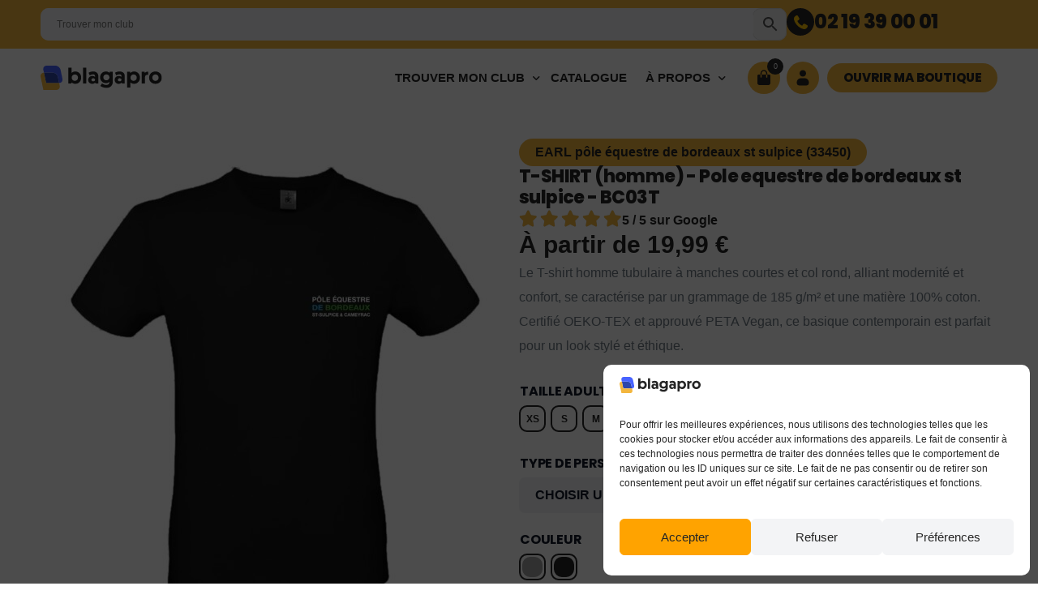

--- FILE ---
content_type: text/html; charset=UTF-8
request_url: https://blagapro.com/produit/t-shirt-homme-pole-equestre-de-bordeaux-st-sulpice-navy-e190/
body_size: 65259
content:
<!doctype html>
<html lang="fr-FR">
<head>
	<meta charset="UTF-8">
	<meta name="viewport" content="width=device-width, initial-scale=1">
	<link rel="profile" href="https://gmpg.org/xfn/11">

	    <script>
        (function(w, d, s, l, i) {
            w[l] = w[l] || [];
            w[l].push({
                'gtm.start': new Date().getTime(),
                event: 'gtm.js'
            });
            var f = d.getElementsByTagName(s)[0],
                j = d.createElement(s),
                dl = l != 'dataLayer' ? '&l=' + l : '';
            j.async = true;
            j.src =
                'https://www.googletagmanager.com/gtm.js?id=' + i + dl;
            f.parentNode.insertBefore(j, f);
        })(window, document, 'script', 'dataLayer', 'GTM-KCNQPJ2R');
    </script>

            <style>.hidden-row { opacity: 0; pointer-events: none; position: absolute; left: -9999px; }</style>
        <meta name='robots' content='index, follow, max-image-preview:large, max-snippet:-1, max-video-preview:-1' />

<!-- Google Tag Manager for WordPress by gtm4wp.com -->
<script data-cfasync="false" data-pagespeed-no-defer>
	var gtm4wp_datalayer_name = "dataLayer";
	var dataLayer = dataLayer || [];
	const gtm4wp_use_sku_instead = 0;
	const gtm4wp_currency = 'EUR';
	const gtm4wp_product_per_impression = 10;
	const gtm4wp_clear_ecommerce = true;
	const gtm4wp_datalayer_max_timeout = 2000;
</script>
<!-- End Google Tag Manager for WordPress by gtm4wp.com -->
	<!-- This site is optimized with the Yoast SEO plugin v26.8 - https://yoast.com/product/yoast-seo-wordpress/ -->
	<title>T-SHIRT (homme) - Pole equestre de bordeaux st sulpice - BC03T - Blagapro</title>
	<link rel="canonical" href="https://blagapro.com/produit/t-shirt-homme-pole-equestre-de-bordeaux-st-sulpice-navy-e190/" />
	<meta property="og:locale" content="fr_FR" />
	<meta property="og:type" content="article" />
	<meta property="og:title" content="T-SHIRT (homme) - Pole equestre de bordeaux st sulpice - BC03T - Blagapro" />
	<meta property="og:description" content="Le T-shirt homme tubulaire à manches courtes et col rond, alliant modernité et confort, se caractérise par un grammage de 185 g/m² et une matière 100% coton. Certifié OEKO-TEX et approuvé PETA Vegan, ce basique contemporain est parfait pour un look stylé et éthique." />
	<meta property="og:url" content="https://blagapro.com/produit/t-shirt-homme-pole-equestre-de-bordeaux-st-sulpice-navy-e190/" />
	<meta property="og:site_name" content="Blagapro" />
	<meta property="article:publisher" content="https://www.facebook.com/Blagaprocom/" />
	<meta property="article:modified_time" content="2025-07-08T22:26:50+00:00" />
	<meta property="og:image" content="https://blagapro.com/wp-content/uploads/2024/09/st-sulpice-66e2fa2245c5f-t-shirt-190-homme-noir-66e2fa229283c.jpg" />
	<meta property="og:image:width" content="2000" />
	<meta property="og:image:height" content="2000" />
	<meta property="og:image:type" content="image/jpeg" />
	<meta name="twitter:card" content="summary_large_image" />
	<script type="application/ld+json" class="yoast-schema-graph">{"@context":"https://schema.org","@graph":[{"@type":"WebPage","@id":"https://blagapro.com/produit/t-shirt-homme-pole-equestre-de-bordeaux-st-sulpice-navy-e190/","url":"https://blagapro.com/produit/t-shirt-homme-pole-equestre-de-bordeaux-st-sulpice-navy-e190/","name":"T-SHIRT (homme) - Pole equestre de bordeaux st sulpice - BC03T - Blagapro","isPartOf":{"@id":"https://blagapro.com/#website"},"primaryImageOfPage":{"@id":"https://blagapro.com/produit/t-shirt-homme-pole-equestre-de-bordeaux-st-sulpice-navy-e190/#primaryimage"},"image":{"@id":"https://blagapro.com/produit/t-shirt-homme-pole-equestre-de-bordeaux-st-sulpice-navy-e190/#primaryimage"},"thumbnailUrl":"https://blagapro.com/wp-content/uploads/2024/09/st-sulpice-66e2fa2245c5f-t-shirt-190-homme-noir-66e2fa229283c.jpg","datePublished":"2024-02-07T13:33:48+00:00","dateModified":"2025-07-08T22:26:50+00:00","breadcrumb":{"@id":"https://blagapro.com/produit/t-shirt-homme-pole-equestre-de-bordeaux-st-sulpice-navy-e190/#breadcrumb"},"inLanguage":"fr-FR","potentialAction":[{"@type":"ReadAction","target":["https://blagapro.com/produit/t-shirt-homme-pole-equestre-de-bordeaux-st-sulpice-navy-e190/"]}]},{"@type":"ImageObject","inLanguage":"fr-FR","@id":"https://blagapro.com/produit/t-shirt-homme-pole-equestre-de-bordeaux-st-sulpice-navy-e190/#primaryimage","url":"https://blagapro.com/wp-content/uploads/2024/09/st-sulpice-66e2fa2245c5f-t-shirt-190-homme-noir-66e2fa229283c.jpg","contentUrl":"https://blagapro.com/wp-content/uploads/2024/09/st-sulpice-66e2fa2245c5f-t-shirt-190-homme-noir-66e2fa229283c.jpg","width":2000,"height":2000},{"@type":"BreadcrumbList","@id":"https://blagapro.com/produit/t-shirt-homme-pole-equestre-de-bordeaux-st-sulpice-navy-e190/#breadcrumb","itemListElement":[{"@type":"ListItem","position":1,"name":"Accueil","item":"https://blagapro.com/"},{"@type":"ListItem","position":2,"name":"Produits","item":"https://blagapro.com/boutique/"},{"@type":"ListItem","position":3,"name":"T-SHIRT (homme) &#8211; Pole equestre de bordeaux st sulpice &#8211; BC03T"}]},{"@type":"WebSite","@id":"https://blagapro.com/#website","url":"https://blagapro.com/","name":"Blagapro","description":"L&#039;imprimerie des clubs","publisher":{"@id":"https://blagapro.com/#organization"},"potentialAction":[{"@type":"SearchAction","target":{"@type":"EntryPoint","urlTemplate":"https://blagapro.com/?s={search_term_string}"},"query-input":{"@type":"PropertyValueSpecification","valueRequired":true,"valueName":"search_term_string"}}],"inLanguage":"fr-FR"},{"@type":"Organization","@id":"https://blagapro.com/#organization","name":"Blagapro","url":"https://blagapro.com/","logo":{"@type":"ImageObject","inLanguage":"fr-FR","@id":"https://blagapro.com/#/schema/logo/image/","url":"https://blagapro.com/wp-content/uploads/2022/02/logo-blagapro-horizontal-1.png","contentUrl":"https://blagapro.com/wp-content/uploads/2022/02/logo-blagapro-horizontal-1.png","width":14447,"height":4328,"caption":"Blagapro"},"image":{"@id":"https://blagapro.com/#/schema/logo/image/"},"sameAs":["https://www.facebook.com/Blagaprocom/","https://www.instagram.com/blagapro/"]}]}</script>
	<!-- / Yoast SEO plugin. -->


<link rel="alternate" type="application/rss+xml" title="Blagapro &raquo; Flux" href="https://blagapro.com/feed/" />
<link rel="alternate" type="application/rss+xml" title="Blagapro &raquo; Flux des commentaires" href="https://blagapro.com/comments/feed/" />
<script type="text/javascript">
    (function(c,l,a,r,i,t,y){
        c[a]=c[a]||function(){(c[a].q=c[a].q||[]).push(arguments)};
        t=l.createElement(r);t.async=1;t.src="https://www.clarity.ms/tag/"+i;
        y=l.getElementsByTagName(r)[0];y.parentNode.insertBefore(t,y);
    })(window, document, "clarity", "script", "p62bvk4isw");
</script><link rel="alternate" title="oEmbed (JSON)" type="application/json+oembed" href="https://blagapro.com/wp-json/oembed/1.0/embed?url=https%3A%2F%2Fblagapro.com%2Fproduit%2Ft-shirt-homme-pole-equestre-de-bordeaux-st-sulpice-navy-e190%2F" />
<link rel="alternate" title="oEmbed (XML)" type="text/xml+oembed" href="https://blagapro.com/wp-json/oembed/1.0/embed?url=https%3A%2F%2Fblagapro.com%2Fproduit%2Ft-shirt-homme-pole-equestre-de-bordeaux-st-sulpice-navy-e190%2F&#038;format=xml" />
<!-- blagapro.com is managing ads with Advanced Ads 2.0.16 – https://wpadvancedads.com/ --><script id="blaga-ready">
			window.advanced_ads_ready=function(e,a){a=a||"complete";var d=function(e){return"interactive"===a?"loading"!==e:"complete"===e};d(document.readyState)?e():document.addEventListener("readystatechange",(function(a){d(a.target.readyState)&&e()}),{once:"interactive"===a})},window.advanced_ads_ready_queue=window.advanced_ads_ready_queue||[];		</script>
		<style id='wp-img-auto-sizes-contain-inline-css'>
img:is([sizes=auto i],[sizes^="auto," i]){contain-intrinsic-size:3000px 1500px}
/*# sourceURL=wp-img-auto-sizes-contain-inline-css */
</style>
<link rel='stylesheet' id='font-awesome-5-all-css' href='https://blagapro.com/wp-content/plugins/elementor/assets/lib/font-awesome/css/all.min.css?ver=3.34.2' media='all' />
<link rel='stylesheet' id='font-awesome-4-shim-css' href='https://blagapro.com/wp-content/plugins/elementor/assets/lib/font-awesome/css/v4-shims.min.css?ver=3.34.2' media='all' />
<link rel='stylesheet' id='uicore-product-tabs-horizontal-css' href='https://blagapro.com/wp-content/plugins/uicore-framework/assets/css/woocommerce/tabs-horizontal.css?ver=6.2.8' media='all' />
<style id='wp-emoji-styles-inline-css'>

	img.wp-smiley, img.emoji {
		display: inline !important;
		border: none !important;
		box-shadow: none !important;
		height: 1em !important;
		width: 1em !important;
		margin: 0 0.07em !important;
		vertical-align: -0.1em !important;
		background: none !important;
		padding: 0 !important;
	}
/*# sourceURL=wp-emoji-styles-inline-css */
</style>
<link rel='stylesheet' id='wp-block-library-css' href='https://blagapro.com/wp-includes/css/dist/block-library/style.min.css?ver=6.9' media='all' />
<style id='classic-theme-styles-inline-css'>
/*! This file is auto-generated */
.wp-block-button__link{color:#fff;background-color:#32373c;border-radius:9999px;box-shadow:none;text-decoration:none;padding:calc(.667em + 2px) calc(1.333em + 2px);font-size:1.125em}.wp-block-file__button{background:#32373c;color:#fff;text-decoration:none}
/*# sourceURL=/wp-includes/css/classic-themes.min.css */
</style>
<link rel='stylesheet' id='blagapro-hub-tailwind-css' href='https://blagapro.com/wp-content/plugins/blagapro-hub/assets/css/style.min.css?ver=1.0.0' media='all' />
<link rel='stylesheet' id='woocommerce-smallscreen-css' href='https://blagapro.com/wp-content/plugins/woocommerce/assets/css/woocommerce-smallscreen.css?ver=10.4.3' media='only screen and (max-width: 768px)' />
<link rel='stylesheet' id='woocommerce-general-css' href='https://blagapro.com/wp-content/plugins/woocommerce/assets/css/woocommerce.css?ver=10.4.3' media='all' />
<style id='woocommerce-inline-inline-css'>
.woocommerce form .form-row .required { visibility: visible; }
/*# sourceURL=woocommerce-inline-inline-css */
</style>
<link rel='stylesheet' id='aws-pro-style-css' href='https://blagapro.com/wp-content/plugins/advanced-woo-search-pro/assets/css/common.min.css?ver=pro2.79' media='all' />
<link rel='stylesheet' id='cmplz-general-css' href='https://blagapro.com/wp-content/plugins/complianz-gdpr/assets/css/cookieblocker.min.css?ver=1767953770' media='all' />
<link rel='stylesheet' id='yith_wccl_frontend-css' href='https://blagapro.com/wp-content/plugins/yith-woocommerce-color-label-variations-premium/assets/css/yith-wccl.css?ver=3.5.0' media='all' />
<style id='yith_wccl_frontend-inline-css'>
:root{
	--yith-wccl-tooltip-colors_background: #448a85;
	--yith-wccl-tooltip-colors_text-color: #ffffff;
	--yith-wccl-form-colors_border: #252525;
	--yith-wccl-form-colors_accent: #f9bf05;
	--yith-wccl-form-colors-accent-hover: rgba(249,191,5,0.4);
	--yith-wccl-customization-color-swatches-size: 25px;
	--yith-wccl-customization-color-swatches-border-radius: 10px;
	--yith-wccl-customization-option-border-radius: 10px;
}
/*# sourceURL=yith_wccl_frontend-inline-css */
</style>
<link rel='stylesheet' id='dgwt-wcas-style-css' href='https://blagapro.com/wp-content/plugins/ajax-search-for-woocommerce-premium/assets/css/style.min.css?ver=1.31.0' media='all' />
<link rel='stylesheet' id='cute-alert-css' href='https://blagapro.com/wp-content/plugins/metform/public/assets/lib/cute-alert/style.css?ver=4.1.2' media='all' />
<link rel='stylesheet' id='text-editor-style-css' href='https://blagapro.com/wp-content/plugins/metform/public/assets/css/text-editor.css?ver=4.1.2' media='all' />
<link rel='stylesheet' id='metform-pro-style-css' href='https://blagapro.com/wp-content/plugins/metform-pro/public/assets/css/style.min.css?ver=3.9.1' media='all' />
<link rel='stylesheet' id='child-style-css' href='https://blagapro.com/wp-content/themes/blagapro-child/style.css?ver=6.9' media='all' />
<link rel='stylesheet' id='elementor-frontend-css' href='https://blagapro.com/wp-content/plugins/elementor/assets/css/frontend.min.css?ver=3.34.2' media='all' />
<link rel='stylesheet' id='widget-woocommerce-product-images-css' href='https://blagapro.com/wp-content/plugins/elementor-pro/assets/css/widget-woocommerce-product-images.min.css?ver=3.34.1' media='all' />
<link rel='stylesheet' id='e-animation-fadeInUp-css' href='https://blagapro.com/wp-content/plugins/elementor/assets/lib/animations/styles/fadeInUp.min.css?ver=3.34.2' media='all' />
<link rel='stylesheet' id='widget-heading-css' href='https://blagapro.com/wp-content/plugins/elementor/assets/css/widget-heading.min.css?ver=3.34.2' media='all' />
<link rel='stylesheet' id='widget-rating-css' href='https://blagapro.com/wp-content/plugins/elementor/assets/css/widget-rating.min.css?ver=3.34.2' media='all' />
<link rel='stylesheet' id='widget-woocommerce-product-add-to-cart-css' href='https://blagapro.com/wp-content/plugins/elementor-pro/assets/css/widget-woocommerce-product-add-to-cart.min.css?ver=3.34.1' media='all' />
<link rel='stylesheet' id='widget-woocommerce-notices-css' href='https://blagapro.com/wp-content/plugins/elementor-pro/assets/css/widget-woocommerce-notices.min.css?ver=3.34.1' media='all' />
<link rel='stylesheet' id='elementor-icons-css' href='https://blagapro.com/wp-content/plugins/elementor/assets/lib/eicons/css/elementor-icons.min.css?ver=5.46.0' media='all' />
<link rel='stylesheet' id='elementor-post-212711-css' href='https://blagapro.com/wp-content/uploads/elementor/css/post-212711.css?ver=1769088358' media='all' />
<link rel='stylesheet' id='elementor-post-320592-css' href='https://blagapro.com/wp-content/uploads/elementor/css/post-320592.css?ver=1769088358' media='all' />
<link rel='stylesheet' id='elementor-post-320601-css' href='https://blagapro.com/wp-content/uploads/elementor/css/post-320601.css?ver=1769088358' media='all' />
<link rel='stylesheet' id='elementor-post-309123-css' href='https://blagapro.com/wp-content/uploads/elementor/css/post-309123.css?ver=1769088359' media='all' />
<link rel='stylesheet' id='elementor-post-309122-css' href='https://blagapro.com/wp-content/uploads/elementor/css/post-309122.css?ver=1769088359' media='all' />
<link rel='stylesheet' id='elementor-post-309121-css' href='https://blagapro.com/wp-content/uploads/elementor/css/post-309121.css?ver=1769088359' media='all' />
<link rel='stylesheet' id='elementor-post-309119-css' href='https://blagapro.com/wp-content/uploads/elementor/css/post-309119.css?ver=1769088359' media='all' />
<link rel='stylesheet' id='photoswipe-css' href='https://blagapro.com/wp-content/plugins/woocommerce/assets/css/photoswipe/photoswipe.min.css?ver=10.4.3' media='all' />
<link rel='stylesheet' id='photoswipe-default-skin-css' href='https://blagapro.com/wp-content/plugins/woocommerce/assets/css/photoswipe/default-skin/default-skin.min.css?ver=10.4.3' media='all' />
<link rel='stylesheet' id='yith_wapo_front-css' href='https://blagapro.com/wp-content/plugins/yith-woocommerce-advanced-product-options-premium/assets/css/front.css?ver=4.19.1' media='all' />
<style id='yith_wapo_front-inline-css'>
:root{--yith-wapo-required-option-color:#AF2323;--yith-wapo-checkbox-style:50%;--yith-wapo-color-swatch-style:50%;--yith-wapo-label-font-size:12px;--yith-wapo-description-font-size:12px;--yith-wapo-color-swatch-size:25px;--yith-wapo-block-padding:0px 0px 0px 0px ;--yith-wapo-block-background-color:#ffffff;--yith-wapo-accent-color-color:rgb(255,163,0);--yith-wapo-form-border-color-color:#7a7a7a;--yith-wapo-price-box-colors-text:#474747;--yith-wapo-price-box-colors-background:#FFFFFF;--yith-wapo-uploads-file-colors-background:#f3f3f3;--yith-wapo-uploads-file-colors-border:#c4c4c4;--yith-wapo-tooltip-colors-background:#ffa300;--yith-wapo-tooltip-colors-text:#ffffff;}
/*# sourceURL=yith_wapo_front-inline-css */
</style>
<link rel='stylesheet' id='yith_wapo_jquery-ui-css' href='https://blagapro.com/wp-content/plugins/yith-woocommerce-advanced-product-options-premium/assets/css/jquery/jquery-ui-1.13.2.css?ver=4.19.1' media='all' />
<link rel='stylesheet' id='dashicons-css' href='https://blagapro.com/wp-includes/css/dashicons.min.css?ver=6.9' media='all' />
<style id='dashicons-inline-css'>
[data-font="Dashicons"]:before {font-family: 'Dashicons' !important;content: attr(data-icon) !important;speak: none !important;font-weight: normal !important;font-variant: normal !important;text-transform: none !important;line-height: 1 !important;font-style: normal !important;-webkit-font-smoothing: antialiased !important;-moz-osx-font-smoothing: grayscale !important;}
/*# sourceURL=dashicons-inline-css */
</style>
<link rel='stylesheet' id='yith-plugin-fw-icon-font-css' href='https://blagapro.com/wp-content/plugins/yith-woocommerce-advanced-product-options-premium/plugin-fw/assets/css/yith-icon.css?ver=4.7.2' media='all' />
<link rel='stylesheet' id='wp-color-picker-css' href='https://blagapro.com/wp-admin/css/color-picker.min.css?ver=6.9' media='all' />
<link rel='stylesheet' id='fkcart-style-css' href='https://blagapro.com/wp-content/plugins/cart-for-woocommerce/assets/css/style.min.css?ver=1.9.1' media='all' />
<style id='fkcart-style-inline-css'>

		:root {
			--fkcart-primary-bg-color: #f9bf05;
			--fkcart-primary-font-color: #252525;
			--fkcart-primary-text-color: #252525;
			--fkcart-secondary-text-color: #24272dbe;
			--fkcart-strike-through-price-text-color: #E15334;
			--fkcart-saving-text-price-color: #5BA238;
			--fkcart-coupon-text-price-color: #5BA238;
			--fkcart-accent-color: #f9bf05;
			--fkcart-border-color: #eaeaec00;
			--fkcart-error-color: #B00C0C;
			--fkcart-error-bg-color: #FFF0F0;
			--fkcart-reward-color: #f1b51e;
			
			--fkcart-progress-bar-icon-color: #353030;
			--fkcart-progress-bar-active-icon-color: #ffffff;
			--fkcart-progress-bar-bg-color-active-icon: #2DA815;
			--fkcart-progress-bar-active-color: #2DA815;
			
			--fkcart-bg-color: #ffffff;
			--fkcart-slider-desktop-width: 420px;
			--fkcart-slider-mobile-width: 100%;
			--fkcart-animation-duration: 0.4s;
			--fkcart-panel-color:#E6F1F7;
			--fkcart-color-black: #000000;
			--fkcart-success-color: #5BA238;
			--fkcart-success-bg-color: #EFF6EB;
			--fkcart-toggle-bg-color: #ffffff;
			--fkcart-toggle-icon-color: #353030;
			--fkcart-toggle-count-bg-color: #f9bf05;
			--fkcart-toggle-count-font-color: #ffffff;
			--fkcart-progressbar-active-color: #0170b9;
			
			--fkcart-toggle-border-radius: 100%;
			--fkcart-toggle-size: 36;
			--fkcart-border-radius: 100px; 
			--fkcart-menu-icon-size: 35px;
			--fkcart-menu-text-size: 16px;
		}#fkcart-modal * {font-family: Poppins}
/*# sourceURL=fkcart-style-inline-css */
</style>
<link rel='stylesheet' id='uicore_global-css' href='https://blagapro.com/wp-content/uploads/uicore-global.css?ver=9701' media='all' />
<link rel='stylesheet' id='bdt-uikit-css' href='https://blagapro.com/wp-content/plugins/bdthemes-element-pack/assets/css/bdt-uikit.css?ver=3.21.7' media='all' />
<link rel='stylesheet' id='ep-helper-css' href='https://blagapro.com/wp-content/plugins/bdthemes-element-pack/assets/css/ep-helper.css?ver=9.0.6' media='all' />
<link rel='stylesheet' id='elementor-gf-local-poppins-css' href='https://blagapro.com/wp-content/uploads/elementor/google-fonts/css/poppins.css?ver=1752754421' media='all' />
<link rel='stylesheet' id='elementor-icons-shared-0-css' href='https://blagapro.com/wp-content/plugins/elementor/assets/lib/font-awesome/css/fontawesome.min.css?ver=5.15.3' media='all' />
<link rel='stylesheet' id='elementor-icons-fa-solid-css' href='https://blagapro.com/wp-content/plugins/elementor/assets/lib/font-awesome/css/solid.min.css?ver=5.15.3' media='all' />
<script type="text/template" id="tmpl-variation-template">
	<div class="woocommerce-variation-description">{{{ data.variation.variation_description }}}</div>
	<div class="woocommerce-variation-price">{{{ data.variation.price_html }}}</div>
	<div class="woocommerce-variation-availability">{{{ data.variation.availability_html }}}</div>
</script>
<script type="text/template" id="tmpl-unavailable-variation-template">
	<p role="alert">Désolé, ce produit n&rsquo;est pas disponible. Veuillez choisir une combinaison différente.</p>
</script>
<script id="wfco-utm-tracking-js-extra">
var wffnUtm = {"utc_offset":"60","site_url":"https://blagapro.com","genericParamEvents":"{\"user_roles\":\"guest\",\"plugin\":\"Funnel Builder\"}","cookieKeys":["flt","timezone","is_mobile","browser","fbclid","gclid","referrer","fl_url"],"excludeDomain":["paypal.com","klarna.com","quickpay.net"]};
//# sourceURL=wfco-utm-tracking-js-extra
</script>
<script src="https://blagapro.com/wp-content/plugins/funnel-builder/woofunnels/assets/js/utm-tracker.min.js?ver=1.10.12.70" id="wfco-utm-tracking-js" defer data-wp-strategy="defer"></script>
<script src="https://blagapro.com/wp-content/plugins/elementor/assets/lib/font-awesome/js/v4-shims.min.js?ver=3.34.2" id="font-awesome-4-shim-js"></script>
<script src="https://blagapro.com/wp-includes/js/jquery/jquery.min.js?ver=3.7.1" id="jquery-core-js"></script>
<script src="https://blagapro.com/wp-includes/js/jquery/jquery-migrate.min.js?ver=3.4.1" id="jquery-migrate-js"></script>
<script src="https://blagapro.com/wp-content/plugins/woocommerce/assets/js/jquery-blockui/jquery.blockUI.min.js?ver=2.7.0-wc.10.4.3" id="wc-jquery-blockui-js" data-wp-strategy="defer"></script>
<script id="wc-add-to-cart-js-extra">
var wc_add_to_cart_params = {"ajax_url":"/wp-admin/admin-ajax.php","wc_ajax_url":"/?wc-ajax=%%endpoint%%","i18n_view_cart":"Voir le panier","cart_url":"https://blagapro.com/panier/","is_cart":"","cart_redirect_after_add":"no"};
//# sourceURL=wc-add-to-cart-js-extra
</script>
<script src="https://blagapro.com/wp-content/plugins/woocommerce/assets/js/frontend/add-to-cart.min.js?ver=10.4.3" id="wc-add-to-cart-js" defer data-wp-strategy="defer"></script>
<script src="https://blagapro.com/wp-content/plugins/woocommerce/assets/js/flexslider/jquery.flexslider.min.js?ver=2.7.2-wc.10.4.3" id="wc-flexslider-js" defer data-wp-strategy="defer"></script>
<script src="https://blagapro.com/wp-content/plugins/woocommerce/assets/js/js-cookie/js.cookie.min.js?ver=2.1.4-wc.10.4.3" id="wc-js-cookie-js" defer data-wp-strategy="defer"></script>
<script id="woocommerce-js-extra">
var woocommerce_params = {"ajax_url":"/wp-admin/admin-ajax.php","wc_ajax_url":"/?wc-ajax=%%endpoint%%","i18n_password_show":"Afficher le mot de passe","i18n_password_hide":"Masquer le mot de passe"};
//# sourceURL=woocommerce-js-extra
</script>
<script src="https://blagapro.com/wp-content/plugins/woocommerce/assets/js/frontend/woocommerce.min.js?ver=10.4.3" id="woocommerce-js" defer data-wp-strategy="defer"></script>
<script src="https://blagapro.com/wp-includes/js/underscore.min.js?ver=1.13.7" id="underscore-js"></script>
<script id="wp-util-js-extra">
var _wpUtilSettings = {"ajax":{"url":"/wp-admin/admin-ajax.php"}};
//# sourceURL=wp-util-js-extra
</script>
<script src="https://blagapro.com/wp-includes/js/wp-util.min.js?ver=6.9" id="wp-util-js"></script>
<script id="advanced-ads-advanced-js-js-extra">
var advads_options = {"blog_id":"1","privacy":{"enabled":false,"state":"not_needed"}};
//# sourceURL=advanced-ads-advanced-js-js-extra
</script>
<script src="https://blagapro.com/wp-content/plugins/advanced-ads/public/assets/js/advanced.min.js?ver=2.0.16" id="advanced-ads-advanced-js-js"></script>
<script id="wc-cart-fragments-js-extra">
var wc_cart_fragments_params = {"ajax_url":"/wp-admin/admin-ajax.php","wc_ajax_url":"/?wc-ajax=%%endpoint%%","cart_hash_key":"wc_cart_hash_9102e76509f4590b2d5b6a3077249929","fragment_name":"wc_fragments_9102e76509f4590b2d5b6a3077249929","request_timeout":"5000"};
//# sourceURL=wc-cart-fragments-js-extra
</script>
<script src="https://blagapro.com/wp-content/plugins/woocommerce/assets/js/frontend/cart-fragments.min.js?ver=10.4.3" id="wc-cart-fragments-js" defer data-wp-strategy="defer"></script>
<link rel="https://api.w.org/" href="https://blagapro.com/wp-json/" /><link rel="alternate" title="JSON" type="application/json" href="https://blagapro.com/wp-json/wp/v2/product/169278" /><link rel="EditURI" type="application/rsd+xml" title="RSD" href="https://blagapro.com/xmlrpc.php?rsd" />
<meta name="generator" content="WordPress 6.9" />
<meta name="generator" content="WooCommerce 10.4.3" />
<link rel='shortlink' href='https://blagapro.com/?p=169278' />
<meta name="ti-site-data" content="eyJyIjoiMToxMyE3OjkyITMwOjMyNCIsIm8iOiJodHRwczpcL1wvYmxhZ2Fwcm8uY29tXC93cC1hZG1pblwvYWRtaW4tYWpheC5waHA/YWN0aW9uPXRpX29ubGluZV91c2Vyc19nb29nbGUmYW1wO3A9JTJGcHJvZHVpdCUyRnQtc2hpcnQtaG9tbWUtcG9sZS1lcXVlc3RyZS1kZS1ib3JkZWF1eC1zdC1zdWxwaWNlLW5hdnktZTE5MCUyRiZhbXA7X3dwbm9uY2U9ZWRjNjExNjE1ZiJ9" />			<style>.cmplz-hidden {
					display: none !important;
				}</style>
<!-- Google Tag Manager for WordPress by gtm4wp.com -->
<!-- GTM Container placement set to automatic -->
<script data-cfasync="false" data-pagespeed-no-defer>
	var dataLayer_content = {"visitorLoginState":"logged-out","visitorEmail":"","visitorEmailHash":"","visitorRegistrationDate":"","pageTitle":"T-SHIRT (homme) - Pole equestre de bordeaux st sulpice - BC03T - Blagapro","pagePostType":"product","pagePostType2":"single-product","customerTotalOrders":0,"customerTotalOrderValue":0,"customerFirstName":"","customerLastName":"","customerBillingFirstName":"","customerBillingLastName":"","customerBillingCompany":"","customerBillingAddress1":"","customerBillingAddress2":"","customerBillingCity":"","customerBillingState":"","customerBillingPostcode":"","customerBillingCountry":"","customerBillingEmail":"","customerBillingEmailHash":"","customerBillingPhone":"","customerShippingFirstName":"","customerShippingLastName":"","customerShippingCompany":"","customerShippingAddress1":"","customerShippingAddress2":"","customerShippingCity":"","customerShippingState":"","customerShippingPostcode":"","customerShippingCountry":"","cartContent":{"totals":{"applied_coupons":[],"discount_total":0,"subtotal":0,"total":0},"items":[]},"productRatingCounts":[],"productAverageRating":0,"productReviewCount":0,"productType":"variable","productIsVariable":1};
	dataLayer.push( dataLayer_content );
</script>
<script data-cfasync="false" data-pagespeed-no-defer>
(function(w,d,s,l,i){w[l]=w[l]||[];w[l].push({'gtm.start':
new Date().getTime(),event:'gtm.js'});var f=d.getElementsByTagName(s)[0],
j=d.createElement(s),dl=l!='dataLayer'?'&l='+l:'';j.async=true;j.src=
'//www.googletagmanager.com/gtm.js?id='+i+dl;f.parentNode.insertBefore(j,f);
})(window,document,'script','dataLayer','GTM-KCNQPJ2R');
</script>
<!-- End Google Tag Manager for WordPress by gtm4wp.com -->		<style>
			.dgwt-wcas-ico-magnifier,.dgwt-wcas-ico-magnifier-handler{max-width:20px}.dgwt-wcas-search-wrapp{max-width:600px}		</style>
			<noscript><style>.woocommerce-product-gallery{ opacity: 1 !important; }</style></noscript>
	<meta name="generator" content="Elementor 3.34.2; features: additional_custom_breakpoints; settings: css_print_method-external, google_font-enabled, font_display-auto">
<style>.recentcomments a{display:inline !important;padding:0 !important;margin:0 !important;}</style><script type="text/javascript" src="https://cdn.brevo.com/js/sdk-loader.js" async></script><script type="text/javascript">
            window.Brevo = window.Brevo || [];
            window.Brevo.push(["init", {
                client_key: "2dkat5wdceanq1t1uo4kze5m",
                email_id: "",
                push: {
                    customDomain: "https://blagapro.com\/wp-content\/plugins\/woocommerce-sendinblue-newsletter-subscription\/"
                }
            }]);
        </script>		<script type="text/javascript">
			var advadsCfpQueue = [];
			var advadsCfpAd = function( adID ) {
				if ( 'undefined' === typeof advadsProCfp ) {
					advadsCfpQueue.push( adID )
				} else {
					advadsProCfp.addElement( adID )
				}
			}
		</script>
		<meta name="theme-color" content="#F3B63E" />
        <link rel="shortcut icon" href="https://blagapro.com/wp-content/uploads/2024/06/favicon.svg" >
		<link rel="icon" href="https://blagapro.com/wp-content/uploads/2024/06/favicon.svg" >
		<link rel="apple-touch-icon" sizes="152x152" href="https://blagapro.com/wp-content/uploads/2024/06/favicon.svg">
		<link rel="apple-touch-icon" sizes="120x120" href="https://blagapro.com/wp-content/uploads/2024/06/favicon.svg">
		<link rel="apple-touch-icon" sizes="76x76" href="https://blagapro.com/wp-content/uploads/2024/06/favicon.svg">
        <link rel="apple-touch-icon" href="https://blagapro.com/wp-content/uploads/2024/06/favicon.svg">
        			<style>
				.e-con.e-parent:nth-of-type(n+4):not(.e-lazyloaded):not(.e-no-lazyload),
				.e-con.e-parent:nth-of-type(n+4):not(.e-lazyloaded):not(.e-no-lazyload) * {
					background-image: none !important;
				}
				@media screen and (max-height: 1024px) {
					.e-con.e-parent:nth-of-type(n+3):not(.e-lazyloaded):not(.e-no-lazyload),
					.e-con.e-parent:nth-of-type(n+3):not(.e-lazyloaded):not(.e-no-lazyload) * {
						background-image: none !important;
					}
				}
				@media screen and (max-height: 640px) {
					.e-con.e-parent:nth-of-type(n+2):not(.e-lazyloaded):not(.e-no-lazyload),
					.e-con.e-parent:nth-of-type(n+2):not(.e-lazyloaded):not(.e-no-lazyload) * {
						background-image: none !important;
					}
				}
			</style>
			<link rel="icon" href="https://blagapro.com/wp-content/uploads/2024/06/favicon.svg" sizes="32x32" />
<link rel="icon" href="https://blagapro.com/wp-content/uploads/2024/06/favicon.svg" sizes="192x192" />
<link rel="apple-touch-icon" href="https://blagapro.com/wp-content/uploads/2024/06/favicon.svg" />
<meta name="msapplication-TileImage" content="https://blagapro.com/wp-content/uploads/2024/06/favicon.svg" />
        <style>
            .uicore-animate-scroll {
                animation-fill-mode: both;
                animation-timing-function: linear;
                animation-timeline: view(block);
            }

            .uicore-animate-hide {
                opacity: 0;
                visibility: hidden;
            }
        </style>
        <script>
            document.addEventListener('DOMContentLoaded', function() {
                const supportsAnimationTimeline = CSS.supports("animation-timeline", "scroll()");

                if (!supportsAnimationTimeline && document.querySelector('.uicore-animate-scroll')) {
                    const script = document.createElement('script');
                    script.src = "https://blagapro.com/wp-content/plugins/uicore-animate/assets/js/scroll-timeline.js";
                    script.async = true;
                    document.head.appendChild(script);
                }
            });
        </script>

</head>

<body data-cmplz=2 class="wp-singular product-template-default single single-product postid-169278 wp-custom-logo wp-embed-responsive wp-theme-blagapro wp-child-theme-blagapro-child theme-blagapro woocommerce woocommerce-page woocommerce-no-js uicore-animate-expand ui-a-dsmm-slide  uicore-woo-page elementor-default elementor-template-full-width elementor-kit-6 aa-prefix-blaga- elementor-page-212711">
		
<!-- GTM Container placement set to automatic -->
<!-- Google Tag Manager (noscript) -->
				<noscript><iframe src="https://www.googletagmanager.com/ns.html?id=GTM-KCNQPJ2R" height="0" width="0" style="display:none;visibility:hidden" aria-hidden="true"></iframe></noscript>
<!-- End Google Tag Manager (noscript) -->    <noscript>
        <iframe src="https://www.googletagmanager.com/ns.html?id=GTM-KCNQPJ2R" height="0" width="0" style="display:none;visibility:hidden"></iframe>
    </noscript>
    <div class="uicore-animation-bg"></div><!-- Custom HTML - Page Options --><div class="uicore-mobile-menu-overflow"><!-- 1.1 uicore_before_body_content -->	<div class="uicore-body-content">
		<!-- 1.2 uicore_before_page_content -->		<div id="uicore-page">
		            <header id="uicore-tb-header" itemscope="itemscope" itemtype="https://schema.org/WPHeader">
			    		<div data-elementor-type="uicore-tb" data-elementor-id="203915" class="elementor elementor-203915" data-elementor-settings="{&quot;element_pack_global_tooltip_width&quot;:{&quot;unit&quot;:&quot;px&quot;,&quot;size&quot;:&quot;&quot;,&quot;sizes&quot;:[]},&quot;element_pack_global_tooltip_width_tablet&quot;:{&quot;unit&quot;:&quot;px&quot;,&quot;size&quot;:&quot;&quot;,&quot;sizes&quot;:[]},&quot;element_pack_global_tooltip_width_mobile&quot;:{&quot;unit&quot;:&quot;px&quot;,&quot;size&quot;:&quot;&quot;,&quot;sizes&quot;:[]},&quot;element_pack_global_tooltip_padding&quot;:{&quot;unit&quot;:&quot;px&quot;,&quot;top&quot;:&quot;&quot;,&quot;right&quot;:&quot;&quot;,&quot;bottom&quot;:&quot;&quot;,&quot;left&quot;:&quot;&quot;,&quot;isLinked&quot;:true},&quot;element_pack_global_tooltip_padding_tablet&quot;:{&quot;unit&quot;:&quot;px&quot;,&quot;top&quot;:&quot;&quot;,&quot;right&quot;:&quot;&quot;,&quot;bottom&quot;:&quot;&quot;,&quot;left&quot;:&quot;&quot;,&quot;isLinked&quot;:true},&quot;element_pack_global_tooltip_padding_mobile&quot;:{&quot;unit&quot;:&quot;px&quot;,&quot;top&quot;:&quot;&quot;,&quot;right&quot;:&quot;&quot;,&quot;bottom&quot;:&quot;&quot;,&quot;left&quot;:&quot;&quot;,&quot;isLinked&quot;:true},&quot;element_pack_global_tooltip_border_radius&quot;:{&quot;unit&quot;:&quot;px&quot;,&quot;top&quot;:&quot;&quot;,&quot;right&quot;:&quot;&quot;,&quot;bottom&quot;:&quot;&quot;,&quot;left&quot;:&quot;&quot;,&quot;isLinked&quot;:true},&quot;element_pack_global_tooltip_border_radius_tablet&quot;:{&quot;unit&quot;:&quot;px&quot;,&quot;top&quot;:&quot;&quot;,&quot;right&quot;:&quot;&quot;,&quot;bottom&quot;:&quot;&quot;,&quot;left&quot;:&quot;&quot;,&quot;isLinked&quot;:true},&quot;element_pack_global_tooltip_border_radius_mobile&quot;:{&quot;unit&quot;:&quot;px&quot;,&quot;top&quot;:&quot;&quot;,&quot;right&quot;:&quot;&quot;,&quot;bottom&quot;:&quot;&quot;,&quot;left&quot;:&quot;&quot;,&quot;isLinked&quot;:true}}" data-elementor-post-type="uicore-tb">
				<div class="elementor-element elementor-element-c3c0312 e-flex e-con-boxed elementor-invisible e-con e-parent" data-id="c3c0312" data-element_type="container" data-settings="{&quot;background_background&quot;:&quot;classic&quot;,&quot;animation&quot;:&quot;fadeInUp&quot;,&quot;animation_delay&quot;:100}">
					<div class="e-con-inner">
		<div class="elementor-element elementor-element-190e5a4 e-con-full e-flex e-con e-child" data-id="190e5a4" data-element_type="container">
				<div class="elementor-element elementor-element-615a048 elementor-widget__width-initial elementor-invisible elementor-widget elementor-widget-shortcode" data-id="615a048" data-element_type="widget" data-settings="{&quot;_animation&quot;:&quot;fadeInUp&quot;,&quot;_animation_delay&quot;:200}" data-widget_type="shortcode.default">
				<div class="elementor-widget-container">
							<div class="elementor-shortcode"><div class="aws-container" data-id="1" data-url="/?wc-ajax=aws_action" data-siteurl="https://blagapro.com" data-lang="" data-show-loader="true" data-show-more="true" data-ajax-search="true" data-show-page="false" data-show-clear="true" data-mobile-screen="false" data-buttons-order="2" data-target-blank="false" data-use-analytics="false" data-min-chars="2" data-filters="" data-init-filter="1" data-timeout="300" data-notfound="Aucun résultat" data-more="Voir l\&#039;ensemble des résultats" data-is-mobile="false" data-page-id="169278" data-tax="" data-sku="SKU: " data-item-added="Item added" data-sale-badge="Sale!" ><form class="aws-search-form" action="https://blagapro.com/" method="get" role="search" ><div class="aws-wrapper"><label class="aws-search-label" for="6974958734ee1">Trouver mon club</label><input  type="search" name="s" id="6974958734ee1" value="" class="aws-search-field" placeholder="Trouver mon club" autocomplete="off" /><input type="hidden" name="post_type" value="product"><input type="hidden" name="type_aws" value="true"><input type="hidden" name="aws_id" value="1"><input type="hidden" name="aws_filter" class="awsFilterHidden" value="1"><div class="aws-search-clear"><span>×</span></div><div class="aws-loader"></div></div><div class="aws-search-btn aws-form-btn"><span class="aws-search-btn_icon"><svg focusable="false" xmlns="http://www.w3.org/2000/svg" viewBox="0 0 24 24" width="24px"><path d="M15.5 14h-.79l-.28-.27C15.41 12.59 16 11.11 16 9.5 16 5.91 13.09 3 9.5 3S3 5.91 3 9.5 5.91 16 9.5 16c1.61 0 3.09-.59 4.23-1.57l.27.28v.79l5 4.99L20.49 19l-4.99-5zm-6 0C7.01 14 5 11.99 5 9.5S7.01 5 9.5 5 14 7.01 14 9.5 11.99 14 9.5 14z"></path></svg></span></div></form></div></div>
						</div>
				</div>
				<div class="elementor-element elementor-element-532a155 elementor-view-stacked elementor-position-inline-start elementor-hidden-mobile elementor-shape-circle elementor-mobile-position-block-start elementor-widget elementor-widget-icon-box" data-id="532a155" data-element_type="widget" data-widget_type="icon-box.default">
				<div class="elementor-widget-container">
							<div class="elementor-icon-box-wrapper">

						<div class="elementor-icon-box-icon">
				<a href="tel:+33219390001" class="elementor-icon" tabindex="-1" aria-label="02 19 39 00 01">
				<svg xmlns="http://www.w3.org/2000/svg" id="uuid-184ca9e4-e924-4f78-af90-f5868d9e957c" viewBox="0 0 17.99 17.99"><defs><style>.uuid-afe23b9d-5ed0-478d-bb1e-4ebdebff2244{fill:#f9bf05;stroke-width:0px;}</style></defs><g id="uuid-42388926-2286-4e0b-b4cc-286671b9fb36"><path id="uuid-cc5a0d01-a7af-449c-ace1-326eb208e860" class="uuid-afe23b9d-5ed0-478d-bb1e-4ebdebff2244" d="M14.62,11.17l2.64,1.58c.54.33.83.96.7,1.58h0c-.48,2.45-2.86,4.05-5.31,3.57-.1-.02-.19-.04-.29-.07C6.42,16.21,1.78,11.57.15,5.63-.49,3.21.95.74,3.37.1c.1-.03.19-.05.29-.07h.02c.63-.13,1.26.16,1.59.71l1.56,2.64c.55.94.27,2.14-.63,2.75l-1.66,1.1c1.17,2.81,3.4,5.05,6.21,6.23l1.11-1.66c.61-.91,1.82-1.18,2.76-.62Z"></path></g></svg>				</a>
			</div>
			
						<div class="elementor-icon-box-content">

									<h3 class="elementor-icon-box-title">
						<a href="tel:+33219390001" >
							02 19 39 00 01						</a>
					</h3>
				
				
			</div>
			
		</div>
						</div>
				</div>
				</div>
					</div>
				</div>
				</div>
				    </header>
            
        <div data-uils="header" data-uils-title="Header" id="wrapper-navbar" itemscope itemtype="http://schema.org/WebSite" class="uicore uicore-navbar uicore-section uicore-box uicore-h-classic uicore-sticky "><div class="uicore-header-wrapper">
            <nav class="uicore uicore-container">
            		 <div class="uicore-branding "
              data-uils="header-branding"
              data-uils-title="Site Logo"
              >
                
			<a href="https://blagapro.com/" rel="home">
                <img fetchpriority="high" class="uicore uicore-logo uicore-main" src="https://blagapro.com/wp-content/uploads/2024/06/logo-dark-neutral.svg" alt="Blagapro" width="706" height="140"/>
				<img class="uicore uicore-logo uicore-second" src="https://blagapro.com/wp-content/uploads/2024/06/logo-light-neutral.svg" alt="Blagapro" width="706" height="140"/>
				<img class="uicore uicore-logo uicore-mobile-main" src="https://blagapro.com/wp-content/uploads/2024/06/logo-dark-neutral.svg" alt="Blagapro" width="706" height="140"/>
				<img loading="lazy" class="uicore uicore-logo uicore-mobile-second" src="https://blagapro.com/wp-content/uploads/2024/06/logo-light-neutral.svg" alt="Blagapro" width="706" height="140"/>
			</a>

		        </div>
		        <div class='uicore-nav-menu'>
            <div class="uicore-menu-container uicore-nav"><ul data-uils="header-menu" data-uils-title="Navigation Menu" class="uicore-menu"><li class="menu-item menu-item-type-custom menu-item-object-custom menu-item-has-children menu-item-203887"><a href="#"><span class="ui-menu-item-wrapper">Trouver mon club</span></a>
<ul class="sub-menu">
	<li class="menu-item menu-item-type-post_type menu-item-object-page menu-item-203863"><a href="https://blagapro.com/trouver-boutique/equitation/"><span class="ui-menu-item-wrapper">Équitation</span></a></li>
	<li class="menu-item menu-item-type-custom menu-item-object-custom menu-item-has-children menu-item-203885"><a href="#"><span class="ui-menu-item-wrapper">Sports individuels</span></a>
	<ul class="sub-menu">
		<li class="menu-item menu-item-type-post_type menu-item-object-page menu-item-203864"><a href="https://blagapro.com/trouver-boutique/athletisme/"><span class="ui-menu-item-wrapper">Athlétisme</span></a></li>
		<li class="menu-item menu-item-type-post_type menu-item-object-page menu-item-203868"><a href="https://blagapro.com/trouver-boutique/cyclisme/"><span class="ui-menu-item-wrapper">Cyclisme</span></a></li>
		<li class="menu-item menu-item-type-post_type menu-item-object-page menu-item-203873"><a href="https://blagapro.com/trouver-boutique/golf/"><span class="ui-menu-item-wrapper">Golf</span></a></li>
		<li class="menu-item menu-item-type-post_type menu-item-object-page menu-item-203874"><a href="https://blagapro.com/trouver-boutique/gymnastique/"><span class="ui-menu-item-wrapper">Gymnastique</span></a></li>
		<li class="menu-item menu-item-type-post_type menu-item-object-page menu-item-203876"><a href="https://blagapro.com/trouver-boutique/natation/"><span class="ui-menu-item-wrapper">Natation</span></a></li>
		<li class="menu-item menu-item-type-post_type menu-item-object-page menu-item-203877"><a href="https://blagapro.com/trouver-boutique/petanque-et-jeu-provencal/"><span class="ui-menu-item-wrapper">Pétanque et jeu provençal</span></a></li>
		<li class="menu-item menu-item-type-post_type menu-item-object-page menu-item-203881"><a href="https://blagapro.com/trouver-boutique/sports-de-combat/"><span class="ui-menu-item-wrapper">Sports de combat</span></a></li>
		<li class="menu-item menu-item-type-post_type menu-item-object-page menu-item-203878"><a href="https://blagapro.com/trouver-boutique/roller-skateboard/"><span class="ui-menu-item-wrapper">Roller &#038; Skateboard</span></a></li>
		<li class="menu-item menu-item-type-post_type menu-item-object-page menu-item-203882"><a href="https://blagapro.com/trouver-boutique/sports-de-raquettes/"><span class="ui-menu-item-wrapper">Sports de raquettes</span></a></li>
		<li class="menu-item menu-item-type-post_type menu-item-object-page menu-item-203883"><a href="https://blagapro.com/trouver-boutique/sports-nautiques/"><span class="ui-menu-item-wrapper">Sports nautiques</span></a></li>
		<li class="menu-item menu-item-type-post_type menu-item-object-page menu-item-203880"><a href="https://blagapro.com/trouver-boutique/sports-dhiver/"><span class="ui-menu-item-wrapper">Sports d’hiver</span></a></li>
		<li class="menu-item menu-item-type-post_type menu-item-object-page menu-item-203866"><a href="https://blagapro.com/trouver-boutique/autres-sports-individuels/"><span class="ui-menu-item-wrapper">Autres sports individuels</span></a></li>
	</ul>
</li>
	<li class="menu-item menu-item-type-custom menu-item-object-custom menu-item-has-children menu-item-203886"><a href="#"><span class="ui-menu-item-wrapper">Sports collectifs</span></a>
	<ul class="sub-menu">
		<li class="menu-item menu-item-type-post_type menu-item-object-page menu-item-203867"><a href="https://blagapro.com/trouver-boutique/basketball/"><span class="ui-menu-item-wrapper">Basketball</span></a></li>
		<li class="menu-item menu-item-type-post_type menu-item-object-page menu-item-203872"><a href="https://blagapro.com/trouver-boutique/football/"><span class="ui-menu-item-wrapper">Football</span></a></li>
		<li class="menu-item menu-item-type-post_type menu-item-object-page menu-item-203875"><a href="https://blagapro.com/trouver-boutique/handball/"><span class="ui-menu-item-wrapper">Handball</span></a></li>
		<li class="menu-item menu-item-type-post_type menu-item-object-page menu-item-203879"><a href="https://blagapro.com/trouver-boutique/rugby/"><span class="ui-menu-item-wrapper">Rugby</span></a></li>
		<li class="menu-item menu-item-type-post_type menu-item-object-page menu-item-203884"><a href="https://blagapro.com/trouver-boutique/volleyball/"><span class="ui-menu-item-wrapper">Volleyball</span></a></li>
		<li class="menu-item menu-item-type-post_type menu-item-object-page menu-item-203865"><a href="https://blagapro.com/trouver-boutique/autres-sports-collectifs/"><span class="ui-menu-item-wrapper">Autres sports collectifs</span></a></li>
	</ul>
</li>
	<li class="menu-item menu-item-type-post_type menu-item-object-page menu-item-203870"><a href="https://blagapro.com/trouver-boutique/entreprises/"><span class="ui-menu-item-wrapper">Entreprises</span></a></li>
	<li class="menu-item menu-item-type-post_type menu-item-object-page menu-item-203869"><a href="https://blagapro.com/trouver-boutique/ecoles-et-institutions/"><span class="ui-menu-item-wrapper">Écoles et institutions</span></a></li>
	<li class="menu-item menu-item-type-post_type menu-item-object-page menu-item-226132"><a href="https://blagapro.com/trouver-boutique/associations-culturelles/"><span class="ui-menu-item-wrapper">Associations culturelles</span></a></li>
</ul>
</li>
<li class="menu-item menu-item-type-post_type menu-item-object-page menu-item-306006"><a href="https://blagapro.com/catalogue/"><span class="ui-menu-item-wrapper">Catalogue</span></a></li>
<li class="menu-item menu-item-type-custom menu-item-object-custom menu-item-has-children menu-item-203563"><a href="#"><span class="ui-menu-item-wrapper">À propos</span></a>
<ul class="sub-menu">
	<li class="menu-item menu-item-type-post_type menu-item-object-page menu-item-203559"><a href="https://blagapro.com/qui-sommes-nous/"><span class="ui-menu-item-wrapper">Qui sommes-nous</span></a></li>
	<li class="menu-item menu-item-type-post_type menu-item-object-page menu-item-203560"><a href="https://blagapro.com/qui-sommes-nous/savoir-faire/"><span class="ui-menu-item-wrapper">Notre savoir-faire</span></a></li>
	<li class="menu-item menu-item-type-post_type menu-item-object-page menu-item-203562"><a href="https://blagapro.com/nous-contacter/"><span class="ui-menu-item-wrapper">Nous contacter</span></a></li>
	<li class="menu-item menu-item-type-post_type menu-item-object-page menu-item-214218"><a href="https://blagapro.com/production-eco-responsable/"><span class="ui-menu-item-wrapper">Notre engagement</span></a></li>
	<li class="menu-item menu-item-type-post_type menu-item-object-page menu-item-203561"><a href="https://blagapro.com/guide-du-pro/"><span class="ui-menu-item-wrapper">Guide du Pro</span></a></li>
</ul>
</li>
</ul></div><div class="uicore uicore-extra" data-uils="header_extra" data-uils-title="Header Extras">            <div class="uicore-custom-area ">
                <div class="uicore-hca">
            <div class='blagapro-flex blagapro-items-center blagapro-space-x-2 md:blagapro-space-x-2'>
                <div class='fkcart-mini-open blagapro-relative blagapro-cursor-pointer blagapro-bg-primary blagapro-rounded-full blagapro-p-2 blagapro-h-9 blagapro-w-9 md:blagapro-h-10 md:blagapro-w-10'>
                    <img src='https://blagapro.com/wp-content/plugins/blagapro-hub/includes/../assets/img/shopping-bag.svg' alt='Mon panier'>
                    <div class='blagapro-absolute blagapro-top-0 blagapro-right-0 blagapro-flex blagapro-justify-center blagapro-items-center blagapro-bg-zinc-800 blagapro-text-white blagapro-rounded-full blagapro-text-[9px] md:blagapro-text-[9px] md:-blagapro-mx-1 md:-blagapro-my-1 blagapro-w-4 blagapro-h-4 md:blagapro-w-5 md:blagapro-h-5' id='blagapro-cart-count'>
                        0
                    </div>
                </div>
                <a href='https://blagapro.com/espace-client/' class='blagapro-bg-primary blagapro-rounded-full blagapro-p-2 blagapro-h-9 blagapro-w-9 md:blagapro-h-10 md:blagapro-w-10'>
                    <img src='https://blagapro.com/wp-content/plugins/blagapro-hub/includes/../assets/img/user.svg' alt='Mon compte'>
                </a>
            </div>
        <p></p>
</div>            </div>
                    <div class="uicore-cta-wrapper">
				<a href="https://blagapro.com/ouvrir-boutique/"
					target="_self"
					class="uicore-btn uicore-inverted"
                    >
                    <span class="elementor-button-text">
						Ouvrir ma boutique                    </span>
				</a>
            </div>
        </div>        </div>
		<div class="uicore-mobile-head-right">            <div class="uicore-custom-area uicore-only-mobile">
                <div class="uicore-hca">
            <div class='blagapro-flex blagapro-items-center blagapro-space-x-2 md:blagapro-space-x-2'>
                <div class='fkcart-mini-open blagapro-relative blagapro-cursor-pointer blagapro-bg-primary blagapro-rounded-full blagapro-p-2 blagapro-h-9 blagapro-w-9 md:blagapro-h-10 md:blagapro-w-10'>
                    <img src='https://blagapro.com/wp-content/plugins/blagapro-hub/includes/../assets/img/shopping-bag.svg' alt='Mon panier'>
                    <div class='blagapro-absolute blagapro-top-0 blagapro-right-0 blagapro-flex blagapro-justify-center blagapro-items-center blagapro-bg-zinc-800 blagapro-text-white blagapro-rounded-full blagapro-text-[9px] md:blagapro-text-[9px] md:-blagapro-mx-1 md:-blagapro-my-1 blagapro-w-4 blagapro-h-4 md:blagapro-w-5 md:blagapro-h-5' id='blagapro-cart-count'>
                        0
                    </div>
                </div>
                <a href='https://blagapro.com/espace-client/' class='blagapro-bg-primary blagapro-rounded-full blagapro-p-2 blagapro-h-9 blagapro-w-9 md:blagapro-h-10 md:blagapro-w-10'>
                    <img src='https://blagapro.com/wp-content/plugins/blagapro-hub/includes/../assets/img/user.svg' alt='Mon compte'>
                </a>
            </div>
        <p></p>
</div>            </div>
                        <button type="button" class="uicore-toggle uicore-ham uicore-ham-default" aria-label="mobile-menu">

                
                    <span class="bars">
                        <span class="bar"></span>
                                                    <span class="bar"></span>
                                                <span class="bar"></span>
                    </span>

                
            </button>
        </div>            </nav>

            </div>
                    </div><!-- #wrapper-navbar end -->
        <!-- 1.3 uicore_page -->			<div id="content" class="uicore-content">

			<!-- 1.4 uicore_before_content --><div class="woocommerce-notices-wrapper"></div>		<div data-elementor-type="product" data-elementor-id="212711" class="elementor elementor-212711 elementor-location-single post-169278 product type-product status-publish has-post-thumbnail product_cat-earl-pole-equestre-de-bordeaux-st-sulpice first instock taxable shipping-taxable purchasable product-type-variable product" data-elementor-settings="{&quot;element_pack_global_tooltip_width&quot;:{&quot;unit&quot;:&quot;px&quot;,&quot;size&quot;:&quot;&quot;,&quot;sizes&quot;:[]},&quot;element_pack_global_tooltip_width_tablet&quot;:{&quot;unit&quot;:&quot;px&quot;,&quot;size&quot;:&quot;&quot;,&quot;sizes&quot;:[]},&quot;element_pack_global_tooltip_width_mobile&quot;:{&quot;unit&quot;:&quot;px&quot;,&quot;size&quot;:&quot;&quot;,&quot;sizes&quot;:[]},&quot;element_pack_global_tooltip_padding&quot;:{&quot;unit&quot;:&quot;px&quot;,&quot;top&quot;:&quot;&quot;,&quot;right&quot;:&quot;&quot;,&quot;bottom&quot;:&quot;&quot;,&quot;left&quot;:&quot;&quot;,&quot;isLinked&quot;:true},&quot;element_pack_global_tooltip_padding_tablet&quot;:{&quot;unit&quot;:&quot;px&quot;,&quot;top&quot;:&quot;&quot;,&quot;right&quot;:&quot;&quot;,&quot;bottom&quot;:&quot;&quot;,&quot;left&quot;:&quot;&quot;,&quot;isLinked&quot;:true},&quot;element_pack_global_tooltip_padding_mobile&quot;:{&quot;unit&quot;:&quot;px&quot;,&quot;top&quot;:&quot;&quot;,&quot;right&quot;:&quot;&quot;,&quot;bottom&quot;:&quot;&quot;,&quot;left&quot;:&quot;&quot;,&quot;isLinked&quot;:true},&quot;element_pack_global_tooltip_border_radius&quot;:{&quot;unit&quot;:&quot;px&quot;,&quot;top&quot;:&quot;&quot;,&quot;right&quot;:&quot;&quot;,&quot;bottom&quot;:&quot;&quot;,&quot;left&quot;:&quot;&quot;,&quot;isLinked&quot;:true},&quot;element_pack_global_tooltip_border_radius_tablet&quot;:{&quot;unit&quot;:&quot;px&quot;,&quot;top&quot;:&quot;&quot;,&quot;right&quot;:&quot;&quot;,&quot;bottom&quot;:&quot;&quot;,&quot;left&quot;:&quot;&quot;,&quot;isLinked&quot;:true},&quot;element_pack_global_tooltip_border_radius_mobile&quot;:{&quot;unit&quot;:&quot;px&quot;,&quot;top&quot;:&quot;&quot;,&quot;right&quot;:&quot;&quot;,&quot;bottom&quot;:&quot;&quot;,&quot;left&quot;:&quot;&quot;,&quot;isLinked&quot;:true}}" data-elementor-post-type="elementor_library">
			<div class="elementor-element elementor-element-6a63c5b2 e-flex e-con-boxed elementor-invisible e-con e-parent" data-id="6a63c5b2" data-element_type="container" data-settings="{&quot;animation_delay&quot;:300,&quot;animation&quot;:&quot;fadeInUp&quot;}">
					<div class="e-con-inner">
		<div class="elementor-element elementor-element-30592873 e-con-full e-flex e-con e-child" data-id="30592873" data-element_type="container">
		<div data-bdt-sticky="offset: 100;bottom: #stop-sticky;position: start;media: 960" class="bdt-sticky elementor-element elementor-element-3770a897 e-con-full e-flex e-con e-child" data-id="3770a897" data-element_type="container">
		<div class="elementor-element elementor-element-053ef34 e-con-full e-flex e-con e-child" data-id="053ef34" data-element_type="container">
				<div class="elementor-element elementor-element-cccae6d elementor-widget elementor-widget-woocommerce-product-images" data-id="cccae6d" data-element_type="widget" data-widget_type="woocommerce-product-images.default">
				<div class="elementor-widget-container">
					<div class="woocommerce-product-gallery woocommerce-product-gallery--with-images woocommerce-product-gallery--columns-4 images" data-columns="4" style="opacity: 0; transition: opacity .25s ease-in-out;">
	<div class="woocommerce-product-gallery__wrapper">
		<div data-thumb="https://blagapro.com/wp-content/uploads/2024/09/st-sulpice-66e2fa2245c5f-t-shirt-190-homme-noir-66e2fa229283c-100x100.jpg" data-thumb-alt="T-SHIRT (homme) - Pole equestre de bordeaux st sulpice - BC03T" data-thumb-srcset="https://blagapro.com/wp-content/uploads/2024/09/st-sulpice-66e2fa2245c5f-t-shirt-190-homme-noir-66e2fa229283c-100x100.jpg 100w, https://blagapro.com/wp-content/uploads/2024/09/st-sulpice-66e2fa2245c5f-t-shirt-190-homme-noir-66e2fa229283c-300x300.jpg 300w, https://blagapro.com/wp-content/uploads/2024/09/st-sulpice-66e2fa2245c5f-t-shirt-190-homme-noir-66e2fa229283c-1024x1024.jpg 1024w, https://blagapro.com/wp-content/uploads/2024/09/st-sulpice-66e2fa2245c5f-t-shirt-190-homme-noir-66e2fa229283c-150x150.jpg 150w, https://blagapro.com/wp-content/uploads/2024/09/st-sulpice-66e2fa2245c5f-t-shirt-190-homme-noir-66e2fa229283c-768x768.jpg 768w, https://blagapro.com/wp-content/uploads/2024/09/st-sulpice-66e2fa2245c5f-t-shirt-190-homme-noir-66e2fa229283c-1536x1536.jpg 1536w, https://blagapro.com/wp-content/uploads/2024/09/st-sulpice-66e2fa2245c5f-t-shirt-190-homme-noir-66e2fa229283c-650x650.jpg 650w, https://blagapro.com/wp-content/uploads/2024/09/st-sulpice-66e2fa2245c5f-t-shirt-190-homme-noir-66e2fa229283c-600x600.jpg 600w, https://blagapro.com/wp-content/uploads/2024/09/st-sulpice-66e2fa2245c5f-t-shirt-190-homme-noir-66e2fa229283c.jpg 2000w"  data-thumb-sizes="(max-width: 100px) 100vw, 100px" class="woocommerce-product-gallery__image"><a href="https://blagapro.com/wp-content/uploads/2024/09/st-sulpice-66e2fa2245c5f-t-shirt-190-homme-noir-66e2fa229283c.jpg"><img loading="lazy" width="600" height="600" src="https://blagapro.com/wp-content/uploads/2024/09/st-sulpice-66e2fa2245c5f-t-shirt-190-homme-noir-66e2fa229283c-600x600.jpg" class="wp-post-image" alt="T-SHIRT (homme) - Pole equestre de bordeaux st sulpice - BC03T" data-caption="" data-src="https://blagapro.com/wp-content/uploads/2024/09/st-sulpice-66e2fa2245c5f-t-shirt-190-homme-noir-66e2fa229283c.jpg" data-large_image="https://blagapro.com/wp-content/uploads/2024/09/st-sulpice-66e2fa2245c5f-t-shirt-190-homme-noir-66e2fa229283c.jpg" data-large_image_width="2000" data-large_image_height="2000" decoding="async" srcset="https://blagapro.com/wp-content/uploads/2024/09/st-sulpice-66e2fa2245c5f-t-shirt-190-homme-noir-66e2fa229283c-600x600.jpg 600w, https://blagapro.com/wp-content/uploads/2024/09/st-sulpice-66e2fa2245c5f-t-shirt-190-homme-noir-66e2fa229283c-300x300.jpg 300w, https://blagapro.com/wp-content/uploads/2024/09/st-sulpice-66e2fa2245c5f-t-shirt-190-homme-noir-66e2fa229283c-1024x1024.jpg 1024w, https://blagapro.com/wp-content/uploads/2024/09/st-sulpice-66e2fa2245c5f-t-shirt-190-homme-noir-66e2fa229283c-150x150.jpg 150w, https://blagapro.com/wp-content/uploads/2024/09/st-sulpice-66e2fa2245c5f-t-shirt-190-homme-noir-66e2fa229283c-768x768.jpg 768w, https://blagapro.com/wp-content/uploads/2024/09/st-sulpice-66e2fa2245c5f-t-shirt-190-homme-noir-66e2fa229283c-1536x1536.jpg 1536w, https://blagapro.com/wp-content/uploads/2024/09/st-sulpice-66e2fa2245c5f-t-shirt-190-homme-noir-66e2fa229283c-650x650.jpg 650w, https://blagapro.com/wp-content/uploads/2024/09/st-sulpice-66e2fa2245c5f-t-shirt-190-homme-noir-66e2fa229283c-100x100.jpg 100w, https://blagapro.com/wp-content/uploads/2024/09/st-sulpice-66e2fa2245c5f-t-shirt-190-homme-noir-66e2fa229283c.jpg 2000w" sizes="(max-width: 600px) 100vw, 600px" /></a></div><div data-thumb="https://blagapro.com/wp-content/uploads/2025/07/T-Shirt-Classique-Homme-BC03T-100x100.png" data-thumb-alt="T-SHIRT (homme) - Pole equestre de bordeaux st sulpice - BC03T – Image 2" data-thumb-srcset="https://blagapro.com/wp-content/uploads/2025/07/T-Shirt-Classique-Homme-BC03T-100x100.png 100w, https://blagapro.com/wp-content/uploads/2025/07/T-Shirt-Classique-Homme-BC03T-300x300.png 300w, https://blagapro.com/wp-content/uploads/2025/07/T-Shirt-Classique-Homme-BC03T-1024x1024.png 1024w, https://blagapro.com/wp-content/uploads/2025/07/T-Shirt-Classique-Homme-BC03T-150x150.png 150w, https://blagapro.com/wp-content/uploads/2025/07/T-Shirt-Classique-Homme-BC03T-768x768.png 768w, https://blagapro.com/wp-content/uploads/2025/07/T-Shirt-Classique-Homme-BC03T-650x650.png 650w, https://blagapro.com/wp-content/uploads/2025/07/T-Shirt-Classique-Homme-BC03T-600x600.png 600w, https://blagapro.com/wp-content/uploads/2025/07/T-Shirt-Classique-Homme-BC03T-64x64.png 64w, https://blagapro.com/wp-content/uploads/2025/07/T-Shirt-Classique-Homme-BC03T.png 1080w"  data-thumb-sizes="(max-width: 100px) 100vw, 100px" class="woocommerce-product-gallery__image"><a href="https://blagapro.com/wp-content/uploads/2025/07/T-Shirt-Classique-Homme-BC03T.png"><img loading="lazy" width="600" height="600" src="https://blagapro.com/wp-content/uploads/2025/07/T-Shirt-Classique-Homme-BC03T-600x600.png" class="" alt="T-SHIRT (homme) - Pole equestre de bordeaux st sulpice - BC03T – Image 2" data-caption="" data-src="https://blagapro.com/wp-content/uploads/2025/07/T-Shirt-Classique-Homme-BC03T.png" data-large_image="https://blagapro.com/wp-content/uploads/2025/07/T-Shirt-Classique-Homme-BC03T.png" data-large_image_width="1080" data-large_image_height="1080" decoding="async" srcset="https://blagapro.com/wp-content/uploads/2025/07/T-Shirt-Classique-Homme-BC03T-600x600.png 600w, https://blagapro.com/wp-content/uploads/2025/07/T-Shirt-Classique-Homme-BC03T-300x300.png 300w, https://blagapro.com/wp-content/uploads/2025/07/T-Shirt-Classique-Homme-BC03T-1024x1024.png 1024w, https://blagapro.com/wp-content/uploads/2025/07/T-Shirt-Classique-Homme-BC03T-150x150.png 150w, https://blagapro.com/wp-content/uploads/2025/07/T-Shirt-Classique-Homme-BC03T-768x768.png 768w, https://blagapro.com/wp-content/uploads/2025/07/T-Shirt-Classique-Homme-BC03T-650x650.png 650w, https://blagapro.com/wp-content/uploads/2025/07/T-Shirt-Classique-Homme-BC03T-100x100.png 100w, https://blagapro.com/wp-content/uploads/2025/07/T-Shirt-Classique-Homme-BC03T-64x64.png 64w, https://blagapro.com/wp-content/uploads/2025/07/T-Shirt-Classique-Homme-BC03T.png 1080w" sizes="(max-width: 600px) 100vw, 600px" /></a></div><div data-thumb="https://blagapro.com/wp-content/uploads/2024/02/Teeshirt-noir-homme-back-BORDEAUX-ST-SULPICE-100x100.jpg" data-thumb-alt="T-SHIRT (homme) - Pole equestre de bordeaux st sulpice - BC03T – Image 3" data-thumb-srcset="https://blagapro.com/wp-content/uploads/2024/02/Teeshirt-noir-homme-back-BORDEAUX-ST-SULPICE-100x100.jpg 100w, https://blagapro.com/wp-content/uploads/2024/02/Teeshirt-noir-homme-back-BORDEAUX-ST-SULPICE-300x300.jpg 300w, https://blagapro.com/wp-content/uploads/2024/02/Teeshirt-noir-homme-back-BORDEAUX-ST-SULPICE-150x150.jpg 150w, https://blagapro.com/wp-content/uploads/2024/02/Teeshirt-noir-homme-back-BORDEAUX-ST-SULPICE-768x768.jpg 768w, https://blagapro.com/wp-content/uploads/2024/02/Teeshirt-noir-homme-back-BORDEAUX-ST-SULPICE-600x600.jpg 600w, https://blagapro.com/wp-content/uploads/2024/02/Teeshirt-noir-homme-back-BORDEAUX-ST-SULPICE.jpg 886w"  data-thumb-sizes="(max-width: 100px) 100vw, 100px" class="woocommerce-product-gallery__image"><a href="https://blagapro.com/wp-content/uploads/2024/02/Teeshirt-noir-homme-back-BORDEAUX-ST-SULPICE.jpg"><img loading="lazy" width="600" height="600" src="https://blagapro.com/wp-content/uploads/2024/02/Teeshirt-noir-homme-back-BORDEAUX-ST-SULPICE-600x600.jpg" class="" alt="T-SHIRT (homme) - Pole equestre de bordeaux st sulpice - BC03T – Image 3" data-caption="" data-src="https://blagapro.com/wp-content/uploads/2024/02/Teeshirt-noir-homme-back-BORDEAUX-ST-SULPICE.jpg" data-large_image="https://blagapro.com/wp-content/uploads/2024/02/Teeshirt-noir-homme-back-BORDEAUX-ST-SULPICE.jpg" data-large_image_width="886" data-large_image_height="886" decoding="async" srcset="https://blagapro.com/wp-content/uploads/2024/02/Teeshirt-noir-homme-back-BORDEAUX-ST-SULPICE-600x600.jpg 600w, https://blagapro.com/wp-content/uploads/2024/02/Teeshirt-noir-homme-back-BORDEAUX-ST-SULPICE-300x300.jpg 300w, https://blagapro.com/wp-content/uploads/2024/02/Teeshirt-noir-homme-back-BORDEAUX-ST-SULPICE-150x150.jpg 150w, https://blagapro.com/wp-content/uploads/2024/02/Teeshirt-noir-homme-back-BORDEAUX-ST-SULPICE-768x768.jpg 768w, https://blagapro.com/wp-content/uploads/2024/02/Teeshirt-noir-homme-back-BORDEAUX-ST-SULPICE-100x100.jpg 100w, https://blagapro.com/wp-content/uploads/2024/02/Teeshirt-noir-homme-back-BORDEAUX-ST-SULPICE.jpg 886w" sizes="(max-width: 600px) 100vw, 600px" /></a></div><div data-thumb="https://blagapro.com/wp-content/uploads/2024/02/t-shirt-gris-hommes-back-BORDEAUX-100x100.jpg" data-thumb-alt="T-SHIRT (homme) - Pole equestre de bordeaux st sulpice - BC03T – Image 4" data-thumb-srcset="https://blagapro.com/wp-content/uploads/2024/02/t-shirt-gris-hommes-back-BORDEAUX-100x100.jpg 100w, https://blagapro.com/wp-content/uploads/2024/02/t-shirt-gris-hommes-back-BORDEAUX-150x150.jpg 150w, https://blagapro.com/wp-content/uploads/2024/02/t-shirt-gris-hommes-back-BORDEAUX-300x300.jpg 300w"  data-thumb-sizes="(max-width: 100px) 100vw, 100px" class="woocommerce-product-gallery__image"><a href="https://blagapro.com/wp-content/uploads/2024/02/t-shirt-gris-hommes-back-BORDEAUX.jpg"><img loading="lazy" width="600" height="513" src="https://blagapro.com/wp-content/uploads/2024/02/t-shirt-gris-hommes-back-BORDEAUX-600x513.jpg" class="" alt="T-SHIRT (homme) - Pole equestre de bordeaux st sulpice - BC03T – Image 4" data-caption="" data-src="https://blagapro.com/wp-content/uploads/2024/02/t-shirt-gris-hommes-back-BORDEAUX.jpg" data-large_image="https://blagapro.com/wp-content/uploads/2024/02/t-shirt-gris-hommes-back-BORDEAUX.jpg" data-large_image_width="1100" data-large_image_height="940" decoding="async" srcset="https://blagapro.com/wp-content/uploads/2024/02/t-shirt-gris-hommes-back-BORDEAUX-600x513.jpg 600w, https://blagapro.com/wp-content/uploads/2024/02/t-shirt-gris-hommes-back-BORDEAUX-300x256.jpg 300w, https://blagapro.com/wp-content/uploads/2024/02/t-shirt-gris-hommes-back-BORDEAUX-1024x875.jpg 1024w, https://blagapro.com/wp-content/uploads/2024/02/t-shirt-gris-hommes-back-BORDEAUX-768x656.jpg 768w, https://blagapro.com/wp-content/uploads/2024/02/t-shirt-gris-hommes-back-BORDEAUX.jpg 1100w" sizes="(max-width: 600px) 100vw, 600px" /></a></div><div data-thumb="https://blagapro.com/wp-content/uploads/2024/09/st-sulpice-66e2fb69e7c53-t-shirt-190-homme-gris-chine-66e2fb6a2d094-100x100.jpg" data-thumb-alt="T-SHIRT (homme) - Pole equestre de bordeaux st sulpice - BC03T – Image 5" data-thumb-srcset="https://blagapro.com/wp-content/uploads/2024/09/st-sulpice-66e2fb69e7c53-t-shirt-190-homme-gris-chine-66e2fb6a2d094-100x100.jpg 100w, https://blagapro.com/wp-content/uploads/2024/09/st-sulpice-66e2fb69e7c53-t-shirt-190-homme-gris-chine-66e2fb6a2d094-300x300.jpg 300w, https://blagapro.com/wp-content/uploads/2024/09/st-sulpice-66e2fb69e7c53-t-shirt-190-homme-gris-chine-66e2fb6a2d094-1024x1024.jpg 1024w, https://blagapro.com/wp-content/uploads/2024/09/st-sulpice-66e2fb69e7c53-t-shirt-190-homme-gris-chine-66e2fb6a2d094-150x150.jpg 150w, https://blagapro.com/wp-content/uploads/2024/09/st-sulpice-66e2fb69e7c53-t-shirt-190-homme-gris-chine-66e2fb6a2d094-768x768.jpg 768w, https://blagapro.com/wp-content/uploads/2024/09/st-sulpice-66e2fb69e7c53-t-shirt-190-homme-gris-chine-66e2fb6a2d094-1536x1536.jpg 1536w, https://blagapro.com/wp-content/uploads/2024/09/st-sulpice-66e2fb69e7c53-t-shirt-190-homme-gris-chine-66e2fb6a2d094-650x650.jpg 650w, https://blagapro.com/wp-content/uploads/2024/09/st-sulpice-66e2fb69e7c53-t-shirt-190-homme-gris-chine-66e2fb6a2d094-600x600.jpg 600w, https://blagapro.com/wp-content/uploads/2024/09/st-sulpice-66e2fb69e7c53-t-shirt-190-homme-gris-chine-66e2fb6a2d094.jpg 2000w"  data-thumb-sizes="(max-width: 100px) 100vw, 100px" class="woocommerce-product-gallery__image"><a href="https://blagapro.com/wp-content/uploads/2024/09/st-sulpice-66e2fb69e7c53-t-shirt-190-homme-gris-chine-66e2fb6a2d094.jpg"><img loading="lazy" width="600" height="600" src="https://blagapro.com/wp-content/uploads/2024/09/st-sulpice-66e2fb69e7c53-t-shirt-190-homme-gris-chine-66e2fb6a2d094-600x600.jpg" class="" alt="T-SHIRT (homme) - Pole equestre de bordeaux st sulpice - BC03T – Image 5" data-caption="" data-src="https://blagapro.com/wp-content/uploads/2024/09/st-sulpice-66e2fb69e7c53-t-shirt-190-homme-gris-chine-66e2fb6a2d094.jpg" data-large_image="https://blagapro.com/wp-content/uploads/2024/09/st-sulpice-66e2fb69e7c53-t-shirt-190-homme-gris-chine-66e2fb6a2d094.jpg" data-large_image_width="2000" data-large_image_height="2000" decoding="async" srcset="https://blagapro.com/wp-content/uploads/2024/09/st-sulpice-66e2fb69e7c53-t-shirt-190-homme-gris-chine-66e2fb6a2d094-600x600.jpg 600w, https://blagapro.com/wp-content/uploads/2024/09/st-sulpice-66e2fb69e7c53-t-shirt-190-homme-gris-chine-66e2fb6a2d094-300x300.jpg 300w, https://blagapro.com/wp-content/uploads/2024/09/st-sulpice-66e2fb69e7c53-t-shirt-190-homme-gris-chine-66e2fb6a2d094-1024x1024.jpg 1024w, https://blagapro.com/wp-content/uploads/2024/09/st-sulpice-66e2fb69e7c53-t-shirt-190-homme-gris-chine-66e2fb6a2d094-150x150.jpg 150w, https://blagapro.com/wp-content/uploads/2024/09/st-sulpice-66e2fb69e7c53-t-shirt-190-homme-gris-chine-66e2fb6a2d094-768x768.jpg 768w, https://blagapro.com/wp-content/uploads/2024/09/st-sulpice-66e2fb69e7c53-t-shirt-190-homme-gris-chine-66e2fb6a2d094-1536x1536.jpg 1536w, https://blagapro.com/wp-content/uploads/2024/09/st-sulpice-66e2fb69e7c53-t-shirt-190-homme-gris-chine-66e2fb6a2d094-650x650.jpg 650w, https://blagapro.com/wp-content/uploads/2024/09/st-sulpice-66e2fb69e7c53-t-shirt-190-homme-gris-chine-66e2fb6a2d094-100x100.jpg 100w, https://blagapro.com/wp-content/uploads/2024/09/st-sulpice-66e2fb69e7c53-t-shirt-190-homme-gris-chine-66e2fb6a2d094.jpg 2000w" sizes="(max-width: 600px) 100vw, 600px" /></a></div>	</div>
</div>
				</div>
				</div>
				</div>
				</div>
				</div>
		<div class="elementor-element elementor-element-33f94524 e-con-full e-flex e-con e-child" data-id="33f94524" data-element_type="container" id="stop-sticky">
				<div class="elementor-element elementor-element-55174bab elementor-widget__width-auto elementor-invisible elementor-widget elementor-widget-text-editor" data-id="55174bab" data-element_type="widget" data-settings="{&quot;_animation_delay&quot;:500,&quot;_animation&quot;:&quot;fadeInUp&quot;}" data-widget_type="text-editor.default">
				<div class="elementor-widget-container">
									<a href="https://blagapro.com/categorie-produit/boutiques-des-clubs/nouvelle-aquitaine/gironde-33/earl-pole-equestre-de-bordeaux-st-sulpice/" rel="tag">EARL pôle équestre de bordeaux st sulpice (33450)</a>								</div>
				</div>
				<div class="elementor-element elementor-element-57103db2 elementor-invisible elementor-widget elementor-widget-heading" data-id="57103db2" data-element_type="widget" data-settings="{&quot;_animation_delay&quot;:600,&quot;_animation&quot;:&quot;fadeInUp&quot;}" data-widget_type="heading.default">
				<div class="elementor-widget-container">
					<h1 class="elementor-heading-title elementor-size-default">T-SHIRT (homme) - Pole equestre de bordeaux st sulpice - BC03T</h1>				</div>
				</div>
		<div class="elementor-element elementor-element-742e55f8 e-con-full e-flex elementor-invisible e-con e-child" data-id="742e55f8" data-element_type="container" data-settings="{&quot;animation_delay&quot;:700,&quot;animation&quot;:&quot;fadeInUp&quot;}">
				<div class="elementor-element elementor-element-5325074 elementor-widget elementor-widget-rating" data-id="5325074" data-element_type="widget" data-settings="{&quot;_animation_delay&quot;:&quot;200&quot;}" data-widget_type="rating.default">
				<div class="elementor-widget-container">
							<div class="e-rating" itemtype="https://schema.org/Rating" itemscope="" itemprop="reviewRating">
			<meta itemprop="worstRating" content="0">
			<meta itemprop="bestRating" content="5">
			<div class="e-rating-wrapper" itemprop="ratingValue" content="5" role="img" aria-label="Noté 5 sur 5">
							<div class="e-icon">
				<div class="e-icon-wrapper e-icon-marked">
					<i aria-hidden="true" class="fas fa-star"></i>				</div>
				<div class="e-icon-wrapper e-icon-unmarked">
					<i aria-hidden="true" class="fas fa-star"></i>				</div>
			</div>
						<div class="e-icon">
				<div class="e-icon-wrapper e-icon-marked">
					<i aria-hidden="true" class="fas fa-star"></i>				</div>
				<div class="e-icon-wrapper e-icon-unmarked">
					<i aria-hidden="true" class="fas fa-star"></i>				</div>
			</div>
						<div class="e-icon">
				<div class="e-icon-wrapper e-icon-marked">
					<i aria-hidden="true" class="fas fa-star"></i>				</div>
				<div class="e-icon-wrapper e-icon-unmarked">
					<i aria-hidden="true" class="fas fa-star"></i>				</div>
			</div>
						<div class="e-icon">
				<div class="e-icon-wrapper e-icon-marked">
					<i aria-hidden="true" class="fas fa-star"></i>				</div>
				<div class="e-icon-wrapper e-icon-unmarked">
					<i aria-hidden="true" class="fas fa-star"></i>				</div>
			</div>
						<div class="e-icon">
				<div class="e-icon-wrapper e-icon-marked">
					<i aria-hidden="true" class="fas fa-star"></i>				</div>
				<div class="e-icon-wrapper e-icon-unmarked">
					<i aria-hidden="true" class="fas fa-star"></i>				</div>
			</div>
						</div>
		</div>
						</div>
				</div>
				<div class="elementor-element elementor-element-5a6dc49 elementor-widget__width-auto elementor-widget elementor-widget-text-editor" data-id="5a6dc49" data-element_type="widget" data-settings="{&quot;_animation_delay&quot;:&quot;200&quot;}" data-widget_type="text-editor.default">
				<div class="elementor-widget-container">
									<p><strong>5 / 5 sur Google</strong></p>								</div>
				</div>
				</div>
				<div class="elementor-element elementor-element-79c6bac elementor-invisible elementor-widget elementor-widget-heading" data-id="79c6bac" data-element_type="widget" data-settings="{&quot;_animation_delay&quot;:800,&quot;_animation&quot;:&quot;fadeInUp&quot;}" data-widget_type="heading.default">
				<div class="elementor-widget-container">
					<span class="elementor-heading-title elementor-size-default">À partir de <span class="woocommerce-Price-amount amount">19,99&nbsp;<span class="woocommerce-Price-currencySymbol">&euro;</span></span></span>				</div>
				</div>
				<div class="elementor-element elementor-element-370a09a elementor-widget elementor-widget-text-editor" data-id="370a09a" data-element_type="widget" data-widget_type="text-editor.default">
				<div class="elementor-widget-container">
									Le T-shirt homme tubulaire à manches courtes et col rond, alliant modernité et confort, se caractérise par un grammage de 185 g/m² et une matière 100% coton. Certifié OEKO-TEX et approuvé PETA Vegan, ce basique contemporain est parfait pour un look stylé et éthique.
<div id="aircall-extension-app"></div>								</div>
				</div>
				<div class="elementor-element elementor-element-44fd7073 elementor-add-to-cart--layout-auto e-add-to-cart--show-quantity-yes elementor-invisible elementor-widget elementor-widget-woocommerce-product-add-to-cart" data-id="44fd7073" data-element_type="widget" data-settings="{&quot;_animation_delay&quot;:1100,&quot;_animation&quot;:&quot;fadeInUp&quot;}" data-widget_type="woocommerce-product-add-to-cart.default">
				<div class="elementor-widget-container">
					
		<div class="elementor-add-to-cart elementor-product-variable">
			
<form class="variations_form cart" action="https://blagapro.com/produit/t-shirt-homme-pole-equestre-de-bordeaux-st-sulpice-navy-e190/" method="post" enctype='multipart/form-data' data-product_id="169278" data-product_variations="[{&quot;attributes&quot;:{&quot;attribute_pa_taille-adulte&quot;:&quot;&quot;,&quot;attribute_pa_type-de-personnalisation&quot;:&quot;impression&quot;,&quot;attribute_pa_couleur&quot;:&quot;&quot;},&quot;availability_html&quot;:&quot;&quot;,&quot;backorders_allowed&quot;:false,&quot;dimensions&quot;:{&quot;length&quot;:&quot;&quot;,&quot;width&quot;:&quot;&quot;,&quot;height&quot;:&quot;&quot;},&quot;dimensions_html&quot;:&quot;ND&quot;,&quot;display_price&quot;:19.99,&quot;display_regular_price&quot;:19.99,&quot;image&quot;:{&quot;title&quot;:&quot;st-sulpice-66e2fa2245c5f-t-shirt-190-homme--noir-66e2fa229283c&quot;,&quot;caption&quot;:&quot;&quot;,&quot;url&quot;:&quot;https:\/\/blagapro.com\/wp-content\/uploads\/2024\/09\/st-sulpice-66e2fa2245c5f-t-shirt-190-homme-noir-66e2fa229283c.jpg&quot;,&quot;alt&quot;:&quot;st-sulpice-66e2fa2245c5f-t-shirt-190-homme--noir-66e2fa229283c&quot;,&quot;src&quot;:&quot;https:\/\/blagapro.com\/wp-content\/uploads\/2024\/09\/st-sulpice-66e2fa2245c5f-t-shirt-190-homme-noir-66e2fa229283c-600x600.jpg&quot;,&quot;srcset&quot;:&quot;https:\/\/blagapro.com\/wp-content\/uploads\/2024\/09\/st-sulpice-66e2fa2245c5f-t-shirt-190-homme-noir-66e2fa229283c-600x600.jpg 600w, https:\/\/blagapro.com\/wp-content\/uploads\/2024\/09\/st-sulpice-66e2fa2245c5f-t-shirt-190-homme-noir-66e2fa229283c-300x300.jpg 300w, https:\/\/blagapro.com\/wp-content\/uploads\/2024\/09\/st-sulpice-66e2fa2245c5f-t-shirt-190-homme-noir-66e2fa229283c-1024x1024.jpg 1024w, https:\/\/blagapro.com\/wp-content\/uploads\/2024\/09\/st-sulpice-66e2fa2245c5f-t-shirt-190-homme-noir-66e2fa229283c-150x150.jpg 150w, https:\/\/blagapro.com\/wp-content\/uploads\/2024\/09\/st-sulpice-66e2fa2245c5f-t-shirt-190-homme-noir-66e2fa229283c-768x768.jpg 768w, https:\/\/blagapro.com\/wp-content\/uploads\/2024\/09\/st-sulpice-66e2fa2245c5f-t-shirt-190-homme-noir-66e2fa229283c-1536x1536.jpg 1536w, https:\/\/blagapro.com\/wp-content\/uploads\/2024\/09\/st-sulpice-66e2fa2245c5f-t-shirt-190-homme-noir-66e2fa229283c-650x650.jpg 650w, https:\/\/blagapro.com\/wp-content\/uploads\/2024\/09\/st-sulpice-66e2fa2245c5f-t-shirt-190-homme-noir-66e2fa229283c-100x100.jpg 100w, https:\/\/blagapro.com\/wp-content\/uploads\/2024\/09\/st-sulpice-66e2fa2245c5f-t-shirt-190-homme-noir-66e2fa229283c.jpg 2000w&quot;,&quot;sizes&quot;:&quot;(max-width: 600px) 100vw, 600px&quot;,&quot;full_src&quot;:&quot;https:\/\/blagapro.com\/wp-content\/uploads\/2024\/09\/st-sulpice-66e2fa2245c5f-t-shirt-190-homme-noir-66e2fa229283c.jpg&quot;,&quot;full_src_w&quot;:2000,&quot;full_src_h&quot;:2000,&quot;gallery_thumbnail_src&quot;:&quot;https:\/\/blagapro.com\/wp-content\/uploads\/2024\/09\/st-sulpice-66e2fa2245c5f-t-shirt-190-homme-noir-66e2fa229283c-100x100.jpg&quot;,&quot;gallery_thumbnail_src_w&quot;:100,&quot;gallery_thumbnail_src_h&quot;:100,&quot;thumb_src&quot;:&quot;https:\/\/blagapro.com\/wp-content\/uploads\/2024\/09\/st-sulpice-66e2fa2245c5f-t-shirt-190-homme-noir-66e2fa229283c-300x300.jpg&quot;,&quot;thumb_src_w&quot;:300,&quot;thumb_src_h&quot;:300,&quot;src_w&quot;:600,&quot;src_h&quot;:600},&quot;image_id&quot;:249893,&quot;is_downloadable&quot;:false,&quot;is_in_stock&quot;:true,&quot;is_purchasable&quot;:true,&quot;is_sold_individually&quot;:&quot;no&quot;,&quot;is_virtual&quot;:false,&quot;max_qty&quot;:&quot;&quot;,&quot;min_qty&quot;:1,&quot;price_html&quot;:&quot;&quot;,&quot;sku&quot;:&quot;&quot;,&quot;variation_description&quot;:&quot;&quot;,&quot;variation_id&quot;:169279,&quot;variation_is_active&quot;:true,&quot;variation_is_visible&quot;:true,&quot;weight&quot;:&quot;0.265&quot;,&quot;weight_html&quot;:&quot;0,265 kg&quot;,&quot;default_variation_price&quot;:&quot;19.99&quot;}]">
	
			<table class="variations" cellspacing="0" role="presentation">
			<tbody>
									<tr>
						<th class="label"><label for="pa_taille-adulte">Taille adulte</label></th>
						<td class="value">
							<select id="pa_taille-adulte" class="" name="attribute_pa_taille-adulte" data-attribute_name="attribute_pa_taille-adulte" data-show_option_none="yes"><option value="">Choisir une option</option><option value="xs" >XS</option><option value="s" >S</option><option value="m" >M</option><option value="l" >L</option><option value="xl" >XL</option><option value="xxl" >XXL</option><option value="2xl" >2XL</option><option value="3xl" >3XL</option><option value="4xl" >4XL</option><option value="5xl" >5XL</option></select>						</td>
					</tr>
									<tr>
						<th class="label"><label for="pa_type-de-personnalisation">Type de personnalisation</label></th>
						<td class="value">
							<select id="pa_type-de-personnalisation" class="" name="attribute_pa_type-de-personnalisation" data-attribute_name="attribute_pa_type-de-personnalisation" data-show_option_none="yes"><option value="">Choisir une option</option><option value="impression" >Impression</option></select>						</td>
					</tr>
									<tr>
						<th class="label"><label for="pa_couleur">Couleur</label></th>
						<td class="value">
							<select id="pa_couleur" class="" name="attribute_pa_couleur" data-attribute_name="attribute_pa_couleur" data-show_option_none="yes"><option value="">Choisir une option</option><option value="gris-chine" >Gris Chiné</option><option value="noir" >Noir</option></select><a class="reset_variations" href="#" aria-label="Effacer les options">Effacer</a>						</td>
					</tr>
							</tbody>
		</table>
		<div class="reset_variations_alert screen-reader-text" role="alert" aria-live="polite" aria-relevant="all"></div>
		
		<div class="single_variation_wrap">
			<div class="woocommerce-variation single_variation" role="alert" aria-relevant="additions"></div><div class="woocommerce-variation-add-to-cart variations_button">
	<div id="discount-table-container"></div>
<!-- #yith-wapo-container -->
<div id="yith-wapo-container" class="yith-wapo-container yith-wapo-form-style-custom" data-product-price="0" data-default-product-price="19.99" data-product-id="169278">
	<input type="hidden" id="yith_wapo_product_id" name="yith_wapo_product_id" value="169278"><input type="hidden" id="yith_wapo_product_img" name="yith_wapo_product_img" value=""><input type="hidden" id="yith_wapo_is_single" name="yith_wapo_is_single" value="1"><input type="hidden" id="_wpnonce" name="_wpnonce" value="8087e601c1" /><input type="hidden" name="_wp_http_referer" value="/produit/t-shirt-homme-pole-equestre-de-bordeaux-st-sulpice-navy-e190/" /><!-- ====== YITH WAPO BLOCK ====== -->
<div id="yith-wapo-block-123" class="yith-wapo-block">

	            <!-- ====== YITH WAPO ADD-ON ====== -->
			<div id="yith-wapo-addon-346"
				class="yith-wapo-addon yith-wapo-addon-type-checkbox  default-closed toggle-closed    "
				data-min=""
				data-max=""
				data-exa=""
				data-addon-type="checkbox"
                 								style="
				background-color: #ffffff;					">

                <div class="addon-header">
                    									<h5 class="wapo-addon-title toggle-closed">
                        <span>Ajouter un prénom ?</span>
										</h5>
				
                </div>

				<div class="options-container default-closed"><p class="wapo-addon-description">Donnez un style unique en personnalisant avec un prénom !<br></p><div class="options  per-row-1 "
                            style="
              display: grid;
            
                    grid-template-columns: repeat(1, minmax(0, 50%) );
                    gap: 10px;
                    ";
                        ><!-- ====== YITH WAPO OPTION ====== -->
<div id="yith-wapo-option-346-0"
	class="yith-wapo-option selection-single selected"
	data-replace-image="">

	<div class="label ">

		<div class="option-container">

			<!-- ABOVE / LEFT IMAGE -->
			
            <div class="checkbox-button-container">
                <span class="checkboxbutton checked">
                    <!-- INPUT -->
                    <input type="checkbox"
                           id="yith-wapo-346-0"
                           class="yith-wapo-option-value"
                           name="yith_wapo[][346-0]"
                           value="Non"
                           data-default-price="0"
                                                   data-price="0"
                                                data-price-type="fixed"
                           data-price-method="free"
                           data-first-free-enabled="no"
                           data-first-free-options="0"
                           data-addon-id="346"
                                                checked="checked">

                </span>

                <!-- LABEL -->
                <label class="yith-wapo-addon-label" for="yith-wapo-346-0">
                    Non                    
                    <!-- PRICE -->
                                    </label>
            </div>

			<!-- UNDER / RIGHT IMAGE -->
			
		</div>


	</div>
	<!-- DESCRIPTION -->
	
	<!-- TOOLTIP -->
		<!-- Sold individually -->
	</div>
<!-- ====== YITH WAPO OPTION ====== -->
<div id="yith-wapo-option-346-1"
	class="yith-wapo-option selection-single "
	data-replace-image="">

	<div class="label ">

		<div class="option-container">

			<!-- ABOVE / LEFT IMAGE -->
			
            <div class="checkbox-button-container">
                <span class="checkboxbutton ">
                    <!-- INPUT -->
                    <input type="checkbox"
                           id="yith-wapo-346-1"
                           class="yith-wapo-option-value"
                           name="yith_wapo[][346-1]"
                           value="Oui."
                           data-default-price="5"
                                                    data-default-sale-price="undefined"
                                                       data-price="5"
                                                    data-price-sale="undefined"
                                                    data-price-type="fixed"
                           data-price-method="increase"
                           data-first-free-enabled="no"
                           data-first-free-options="0"
                           data-addon-id="346"
                                                >

                </span>

                <!-- LABEL -->
                <label class="yith-wapo-addon-label" for="yith-wapo-346-1">
                    Oui.                    
                    <!-- PRICE -->
                    <small class="option-price"><span class="brackets">(</span><span class="sign positive">+</span><span class="woocommerce-Price-amount amount">5,00&nbsp;<span class="woocommerce-Price-currencySymbol">&euro;</span></span><span class="brackets">)</span></small>                </label>
            </div>

			<!-- UNDER / RIGHT IMAGE -->
			
		</div>


	</div>
	<!-- DESCRIPTION -->
	
	<!-- TOOLTIP -->
		<!-- Sold individually -->
	</div>
					</div>
                                    </div>
					
			</div>

			            <!-- ====== YITH WAPO ADD-ON ====== -->
			<div id="yith-wapo-addon-344"
				class="yith-wapo-addon yith-wapo-addon-type-text  default-closed toggle-closed conditional_logic   "
				data-min="1"
				data-max=""
				data-exa=""
				data-addon-type="text"
                 								data-addon_id="344"
				data-conditional_logic_display="show"
				data-conditional_logic_display_if="any"
				data-conditional_rule_addon="346-1|346-2"
				data-conditional_rule_addon_is="selected|selected"
				data-conditional_rule_variations=""
								style="
				background-color: #ffffff; display: none;					">

                <div class="addon-header">
                    									<h5 class="wapo-addon-title toggle-closed">
                        <span>Prénom à inscrire</span>
					<span class="required">*</span>					</h5>
				
                </div>

				<div class="options-container default-closed"><p class="wapo-addon-description">Le prénom est automatiquement ajusté en fonction de la taille du textile, avec une couleur qui s'harmonise parfaitement avec le logo du club.</p><div class="options  per-row-1 "
                            style="
              display: grid;
            
                    grid-template-columns: repeat(1, minmax(0, 50%) );
                    gap: 10px;
                    ";
                        ><!-- ====== YITH WAPO OPTION ====== -->
<div id="yith-wapo-option-344-0"
     class="yith-wapo-option selection-single"
>

	<div class="label ">

		<div class="option-container">

			<!-- ABOVE / LEFT IMAGE -->
			
			<label for="yith-wapo-344-0">

				<!-- LABEL -->
				 <span class="required">*</span>
				<!-- PRICE -->
				
			</label>

			<!-- UNDER / RIGHT IMAGE -->
					</div>

		<div class="input-text-container">
			<!-- INPUT -->
			<input type="text"
			       id="yith-wapo-344-0"
			       class="yith-wapo-option-value"
			       name="yith_wapo[][344-0]"
			       value=""
				                   data-default-price="0"
                    				   data-price="0"
								   data-price-type="fixed"
				   data-price-method="free"
				   data-first-free-enabled="no"
				   data-first-free-options="0"
				   data-addon-id="344"
								required				   style="width: 100%"
				   placeholder="Ex : Pierre"
			>
		</div>
	</div>


	
	<!-- TOOLTIP -->
	
	<!-- DESCRIPTION -->
		<!-- Sold individually -->
	</div>
					</div>
                                            <div class="min-error" style="display: none;">
                            <span class="min-error-message"></span>
                        </div>
                                    </div>
					
			</div>

			            <!-- ====== YITH WAPO ADD-ON ====== -->
			<div id="yith-wapo-addon-345"
				class="yith-wapo-addon yith-wapo-addon-type-label  default-closed toggle-closed conditional_logic   "
				data-min=""
				data-max=""
				data-exa="1"
				data-addon-type="label"
                 								data-addon_id="345"
				data-conditional_logic_display="show"
				data-conditional_logic_display_if="all"
				data-conditional_rule_addon="344-0"
				data-conditional_rule_addon_is="not-empty"
				data-conditional_rule_variations=""
								style="
				background-color: #ffffff; display: none;					">

                <div class="addon-header">
                    									<h5 class="wapo-addon-title toggle-closed">
                        <span>Police d'écriture</span>
					<span class="required">*</span>					</h5>
				
                </div>

				<div class="options-container default-closed"><p class="wapo-addon-description">Pour l'inscription du prénom, vous avez le choix entre 3 polices d'écriture : IMPACT, LEMON MILK ou MILENIA.</p><div class="options  per-row-3  grid"
                            style="
              display: grid;
            
                  justify-content: start;
                  grid-template-columns: repeat(3, minmax(0, 33.333333333333%) );
                  gap: 10px;
            ";
                        ><!-- ====== YITH WAPO OPTION ====== -->
<div id="yith-wapo-option-345-0"
	class="yith-wapo-option selection-single selected"
	data-replace-image="">

	<!-- INPUT -->
	<input type="checkbox"
		id="yith-wapo-345-0"
		class="yith-proteo-standard-checkbox yith-wapo-option-value"
		name="yith_wapo[][345-0]"
		value="IMPACT"
        data-default-price="0"
        		data-price="0"
				data-price-type="fixed"
		data-price-method="free"
	    data-first-free-enabled="no"
	    data-first-free-options="0"
		data-addon-id="345"
				checked="checked"		style="display: none;">

	<div class="label_container under inside content-align-center">



		<div class="label position-under" for="yith-wapo-345-0">

            
			<div class="label-container-display" style="padding: 10px 10px 10px 10px;">
				
									<div class="label_price"><label>IMPACT</label> </div>				
				<div class="inside">

					
																
				</div>

				<div class="image-container" for="yith-wapo-345-0">
	<div class="image type-png">
		<img src="https://blagapro.com/wp-content/uploads/2023/03/police-impact.png" style="height: 90px" alt="">
	</div>
</div>

			</div>
            <div class="outside">

                
                
            </div>

			<!-- TOOLTIP -->
					</div>

	</div>

	<!-- Sold individually -->
	</div>
<!-- ====== YITH WAPO OPTION ====== -->
<div id="yith-wapo-option-345-1"
	class="yith-wapo-option selection-single "
	data-replace-image="">

	<!-- INPUT -->
	<input type="checkbox"
		id="yith-wapo-345-1"
		class="yith-proteo-standard-checkbox yith-wapo-option-value"
		name="yith_wapo[][345-1]"
		value="LEMON MILK"
        data-default-price="0"
        		data-price="0"
				data-price-type="fixed"
		data-price-method="free"
	    data-first-free-enabled="no"
	    data-first-free-options="0"
		data-addon-id="345"
						style="display: none;">

	<div class="label_container under inside content-align-center">



		<div class="label position-under" for="yith-wapo-345-1">

            
			<div class="label-container-display" style="padding: 10px 10px 10px 10px;">
				
									<div class="label_price"><label>LEMON MILK</label> </div>				
				<div class="inside">

					
																
				</div>

				<div class="image-container" for="yith-wapo-345-1">
	<div class="image type-png">
		<img src="https://blagapro.com/wp-content/uploads/2023/03/police-lemon-milk.png" style="height: 90px" alt="">
	</div>
</div>

			</div>
            <div class="outside">

                
                
            </div>

			<!-- TOOLTIP -->
					</div>

	</div>

	<!-- Sold individually -->
	</div>
<!-- ====== YITH WAPO OPTION ====== -->
<div id="yith-wapo-option-345-2"
	class="yith-wapo-option selection-single "
	data-replace-image="">

	<!-- INPUT -->
	<input type="checkbox"
		id="yith-wapo-345-2"
		class="yith-proteo-standard-checkbox yith-wapo-option-value"
		name="yith_wapo[][345-2]"
		value="MILENIA"
        data-default-price="0"
        		data-price="0"
				data-price-type="fixed"
		data-price-method="free"
	    data-first-free-enabled="no"
	    data-first-free-options="0"
		data-addon-id="345"
						style="display: none;">

	<div class="label_container under inside content-align-center">



		<div class="label position-under" for="yith-wapo-345-2">

            
			<div class="label-container-display" style="padding: 10px 10px 10px 10px;">
				
									<div class="label_price"><label>MILENIA</label> </div>				
				<div class="inside">

					
																
				</div>

				<div class="image-container" for="yith-wapo-345-2">
	<div class="image type-png">
		<img src="https://blagapro.com/wp-content/uploads/2023/03/police-milenia.png" style="height: 90px" alt="">
	</div>
</div>

			</div>
            <div class="outside">

                
                
            </div>

			<!-- TOOLTIP -->
					</div>

	</div>

	<!-- Sold individually -->
	</div>
					</div>
                                            <div class="min-error" style="display: none;">
                            <span class="min-error-message"></span>
                        </div>
                                    </div>
					
			</div>

			
</div>

<div id="wapo-total-price-table">
	<table class="all">
					<tr class="wapo-product-price" style="">
				<th>Prix du produit:</th>
				<td id="wapo-total-product-price"><span class="woocommerce-Price-amount amount">19,99&nbsp;<span class="woocommerce-Price-currencySymbol">&euro;</span></span> <small></small></td>
			</tr>
				<tr class="wapo-total-options" style="">
			<th>Options totales:</th>
			<td id="wapo-total-options-price"></td>
		</tr>
					<tr class="wapo-total-order">
				<th>Total:</th>
				<td id="wapo-total-order-price"></td>
			</tr>
			</table>
</div>
</div>


			<div class="e-atc-qty-button-holder">
		<div class="quantity">
		<label class="screen-reader-text" for="quantity_69749587baf67">quantité de T-SHIRT (homme) - Pole equestre de bordeaux st sulpice - BC03T</label>
	<input
		type="number"
				id="quantity_69749587baf67"
		class="input-text qty text"
		name="quantity"
		value="1"
		aria-label="Quantité de produits"
				min="1"
							step="1"
			placeholder=""
			inputmode="numeric"
			autocomplete="off"
			/>
	</div>

	<button type="submit" class="single_add_to_cart_button button alt">Ajouter au panier</button>

			</div>
		<input type="hidden" name="gtm4wp_product_data" value="{&quot;internal_id&quot;:169278,&quot;item_id&quot;:169278,&quot;item_name&quot;:&quot;T-SHIRT (homme) - Pole equestre de bordeaux st sulpice - BC03T&quot;,&quot;sku&quot;:169278,&quot;price&quot;:19.99,&quot;stocklevel&quot;:null,&quot;stockstatus&quot;:&quot;instock&quot;,&quot;google_business_vertical&quot;:&quot;retail&quot;,&quot;item_category&quot;:&quot;Boutiques \u00e9quitation&quot;,&quot;item_category2&quot;:&quot;Nouvelle-Aquitaine&quot;,&quot;item_category3&quot;:&quot;Gironde (33)&quot;,&quot;item_category4&quot;:&quot;EARL p\u00f4le \u00e9questre de bordeaux st sulpice (33450)&quot;,&quot;id&quot;:169278,&quot;item_brand&quot;:&quot;EARL p\u00f4le \u00e9questre de bordeaux st sulpice (33450)&quot;}" />
<button type="submit"
                                    name="add-to-cart"
                                    value="169278"
                                    class="single_add_to_cart_button button alt ajax_add_to_cart add_to_cart_button uicore-main-add-to-cart"
                                    data-product_id="169278">
                                    Ajouter au panier
                                </button>
                                
	<input type="hidden" name="add-to-cart" value="169278" />
	<input type="hidden" name="product_id" value="169278" />
	<input type="hidden" name="variation_id" class="variation_id" value="0" />
</div>
		</div>
	
	        <div id="sib-back-in-stock-form-placeholder"></div>
        <script>
        var ajaxurl = "https://blagapro.com/wp-admin/admin-ajax.php";
        jQuery(document).ready(function($) {
            $('form.variations_form').on('found_variation', function(event, variation) {
                const placeholder = $('#sib-back-in-stock-form-placeholder');

                if (!variation || variation.is_in_stock) {
                    placeholder.empty();
                    return;
                }

                $.post(ajaxurl, {
                    action: 'sib_get_back_in_stock_form',
                    product_id: variation.variation_id
                }, function(response) {
                    if (response.success) {
                        placeholder.html(response.data.html);
                    } else {
                        placeholder.empty();
                    }
                });
            });
        });
        </script>
        </form>

<div id="rp_wcdpd_pricing_table_variation_container" class="rp_wcdpd_pricing_table_variation_container" style="display: none;"></div><script type='text/javascript' style='display: none;' id='rp_wcdpd_promotion_volume_pricing_table_styles_injector'>if (!document.getElementById('rp-wcdpd-promotion-volume-pricing-table-styles')) {var rp_wcdpd_promotion_volume_pricing_table_styles_injector = document.createElement('link');rp_wcdpd_promotion_volume_pricing_table_styles_injector.setAttribute('type', 'text/css');rp_wcdpd_promotion_volume_pricing_table_styles_injector.setAttribute('rel', 'stylesheet');rp_wcdpd_promotion_volume_pricing_table_styles_injector.setAttribute('id', 'rp-wcdpd-promotion-volume-pricing-table-styles');rp_wcdpd_promotion_volume_pricing_table_styles_injector.setAttribute('href', 'https://blagapro.com/wp-content/plugins/wc-dynamic-pricing-and-discounts/extensions/promotion-volume-pricing-table/assets/styles.css?ver=2.4.6');document.head.appendChild(rp_wcdpd_promotion_volume_pricing_table_styles_injector);} document.getElementById('rp_wcdpd_promotion_volume_pricing_table_styles_injector').remove();</script>		</div>

						</div>
				</div>
				<div class="elementor-element elementor-element-256271df elementor-widget__width-inherit elementor-invisible elementor-widget elementor-widget-woocommerce-notices" data-id="256271df" data-element_type="widget" data-settings="{&quot;_animation_delay&quot;:1400,&quot;_animation&quot;:&quot;fadeInUp&quot;}" data-widget_type="woocommerce-notices.default">
				<div class="elementor-widget-container">
							<style>
			.woocommerce-notices-wrapper,
			.woocommerce-message,
			.woocommerce-error,
			.woocommerce-info {
				display: none;
			}
		</style>
					<div class="e-woocommerce-notices-wrapper e-woocommerce-notices-wrapper-loading">
				<div class="woocommerce-notices-wrapper"></div>			</div>
							</div>
				</div>
				<div class="elementor-element elementor-element-029c568 elementor-widget elementor-widget-shortcode" data-id="029c568" data-element_type="widget" data-widget_type="shortcode.default">
				<div class="elementor-widget-container">
							<div class="elementor-shortcode">		<div data-elementor-type="uicore-tb" data-elementor-id="309122" class="elementor elementor-309122" data-elementor-settings="{&quot;element_pack_global_tooltip_width&quot;:{&quot;unit&quot;:&quot;px&quot;,&quot;size&quot;:&quot;&quot;,&quot;sizes&quot;:[]},&quot;element_pack_global_tooltip_width_tablet&quot;:{&quot;unit&quot;:&quot;px&quot;,&quot;size&quot;:&quot;&quot;,&quot;sizes&quot;:[]},&quot;element_pack_global_tooltip_width_mobile&quot;:{&quot;unit&quot;:&quot;px&quot;,&quot;size&quot;:&quot;&quot;,&quot;sizes&quot;:[]},&quot;element_pack_global_tooltip_padding&quot;:{&quot;unit&quot;:&quot;px&quot;,&quot;top&quot;:&quot;&quot;,&quot;right&quot;:&quot;&quot;,&quot;bottom&quot;:&quot;&quot;,&quot;left&quot;:&quot;&quot;,&quot;isLinked&quot;:true},&quot;element_pack_global_tooltip_padding_tablet&quot;:{&quot;unit&quot;:&quot;px&quot;,&quot;top&quot;:&quot;&quot;,&quot;right&quot;:&quot;&quot;,&quot;bottom&quot;:&quot;&quot;,&quot;left&quot;:&quot;&quot;,&quot;isLinked&quot;:true},&quot;element_pack_global_tooltip_padding_mobile&quot;:{&quot;unit&quot;:&quot;px&quot;,&quot;top&quot;:&quot;&quot;,&quot;right&quot;:&quot;&quot;,&quot;bottom&quot;:&quot;&quot;,&quot;left&quot;:&quot;&quot;,&quot;isLinked&quot;:true},&quot;element_pack_global_tooltip_border_radius&quot;:{&quot;unit&quot;:&quot;px&quot;,&quot;top&quot;:&quot;&quot;,&quot;right&quot;:&quot;&quot;,&quot;bottom&quot;:&quot;&quot;,&quot;left&quot;:&quot;&quot;,&quot;isLinked&quot;:true},&quot;element_pack_global_tooltip_border_radius_tablet&quot;:{&quot;unit&quot;:&quot;px&quot;,&quot;top&quot;:&quot;&quot;,&quot;right&quot;:&quot;&quot;,&quot;bottom&quot;:&quot;&quot;,&quot;left&quot;:&quot;&quot;,&quot;isLinked&quot;:true},&quot;element_pack_global_tooltip_border_radius_mobile&quot;:{&quot;unit&quot;:&quot;px&quot;,&quot;top&quot;:&quot;&quot;,&quot;right&quot;:&quot;&quot;,&quot;bottom&quot;:&quot;&quot;,&quot;left&quot;:&quot;&quot;,&quot;isLinked&quot;:true}}" data-elementor-post-type="uicore-tb">
				<div class="elementor-element elementor-element-2dd65b4 e-con-full e-flex e-con e-child" data-id="2dd65b4" data-element_type="container">
		<div class="elementor-element elementor-element-0a0770e e-con-full e-flex elementor-invisible e-con e-child" data-id="0a0770e" data-element_type="container" data-settings="{&quot;animation&quot;:&quot;fadeInUp&quot;,&quot;animation_delay&quot;:1200}">
				<div class="elementor-element elementor-element-b6354ee elementor-widget__width-auto elementor-icon-list--layout-traditional elementor-list-item-link-full_width elementor-widget elementor-widget-icon-list" data-id="b6354ee" data-element_type="widget" data-settings="{&quot;_animation_delay&quot;:&quot;200&quot;}" data-widget_type="icon-list.default">
				<div class="elementor-widget-container">
							<ul class="elementor-icon-list-items">
							<li class="elementor-icon-list-item">
											<span class="elementor-icon-list-icon">
							<svg xmlns="http://www.w3.org/2000/svg" id="uuid-02052412-cb00-4c98-b1c4-3aa0b71ae639" viewBox="0 0 18 20"><defs><style>.uuid-4c5d9ffa-fcc2-4d94-9b55-72768678035a{fill:#f9bf05;stroke-width:0px;}</style></defs><g id="uuid-115c3303-b0ce-408f-a603-3feb65665a37"><path id="uuid-7849c090-b2f2-4c6c-98ae-eb9df01b3779" class="uuid-4c5d9ffa-fcc2-4d94-9b55-72768678035a" d="M9.02,0C6.19,1.48,3.15,2.49,0,3v5.89c0,6.67,5.67,10,9,11.11,3.33-1.11,9-4.44,9-11.11V3c-3.14-.5-6.17-1.52-8.98-3ZM9.75,10.3v2.7c0,.41-.34.75-.75.75s-.75-.34-.75-.75v-2.72c-.71-.42-.95-1.34-.53-2.05.27-.45.76-.73,1.29-.73h.01c.83.01,1.49.69,1.48,1.52,0,.53-.29,1.02-.75,1.28Z"></path></g></svg>						</span>
										<span class="elementor-icon-list-text">Paiement sécurisé avec</span>
									</li>
						</ul>
						</div>
				</div>
				<div class="elementor-element elementor-element-3b3f111 elementor-icon-list--layout-inline elementor-widget__width-auto elementor-list-item-link-full_width elementor-widget elementor-widget-icon-list" data-id="3b3f111" data-element_type="widget" data-settings="{&quot;_animation_delay&quot;:&quot;200&quot;}" data-widget_type="icon-list.default">
				<div class="elementor-widget-container">
							<ul class="elementor-icon-list-items elementor-inline-items">
							<li class="elementor-icon-list-item elementor-inline-item">
											<span class="elementor-icon-list-icon">
							<svg xmlns="http://www.w3.org/2000/svg" height="500" viewBox="0 0 780 500" width="780"><path d="m0 0h780v500h-780z" fill="#0e4595"></path><path d="m293.2 348.73 33.361-195.76h53.36l-33.385 195.76zm246.11-191.54c-10.57-3.966-27.137-8.222-47.822-8.222-52.725 0-89.865 26.55-90.18 64.603-.299 28.13 26.514 43.822 46.752 53.186 20.771 9.595 27.752 15.714 27.654 24.283-.131 13.121-16.586 19.116-31.922 19.116-21.357 0-32.703-2.967-50.227-10.276l-6.876-3.11-7.489 43.823c12.463 5.464 35.51 10.198 59.438 10.443 56.09 0 92.5-26.246 92.916-66.882.199-22.269-14.016-39.216-44.801-53.188-18.65-9.055-30.072-15.099-29.951-24.268 0-8.137 9.668-16.839 30.557-16.839 17.449-.27 30.09 3.535 39.938 7.5l4.781 2.26zm137.31-4.223h-41.232c-12.773 0-22.332 3.487-27.941 16.234l-79.244 179.4h56.031s9.16-24.123 11.232-29.418c6.125 0 60.555.084 68.338.084 1.596 6.853 6.49 29.334 6.49 29.334h49.514l-43.188-195.64zm-65.418 126.41c4.412-11.279 21.26-54.723 21.26-54.723-.316.522 4.379-11.334 7.074-18.684l3.605 16.879s10.219 46.729 12.354 56.528zm-363.3-126.41-52.24 133.5-5.567-27.13c-9.725-31.273-40.025-65.155-73.898-82.118l47.766 171.2 56.456-.064 84.004-195.39h-56.521" fill="#fff"></path><path d="m146.92 152.96h-86.041l-.681 4.073c66.938 16.204 111.23 55.363 129.62 102.41l-18.71-89.96c-3.23-12.395-12.597-16.094-24.186-16.527" fill="#f2ae14"></path></svg>						</span>
										<span class="elementor-icon-list-text"></span>
									</li>
								<li class="elementor-icon-list-item elementor-inline-item">
											<span class="elementor-icon-list-icon">
							<svg xmlns="http://www.w3.org/2000/svg" height="500" viewBox="0 0 780 500" width="780"><path d="m0 0h780v500h-780z" fill="#16366f"></path><path d="m449.01 250c0 99.143-80.37 179.5-179.51 179.5s-179.5-80.361-179.5-179.5c0-99.133 80.362-179.5 179.5-179.5 99.137 0 179.51 80.37 179.51 179.5" fill="#d9222a"></path><path d="m510.49 70.496c-46.38 0-88.643 17.596-120.5 46.466-6.49 5.889-12.548 12.237-18.125 18.996h36.266c4.966 6.037 9.536 12.388 13.685 19.013h-63.635c-3.827 6.121-7.28 12.469-10.341 19.008h84.312c2.893 6.185 5.431 12.53 7.6 19.004h-99.512c-2.091 6.235-3.832 12.581-5.217 19.009h109.94c2.689 12.49 4.044 25.231 4.041 38.008 0 19.934-3.254 39.113-9.254 57.02h-99.512c2.164 6.479 4.7 12.825 7.595 19.01h84.317c-3.064 6.54-6.52 12.889-10.347 19.013h-63.625c4.154 6.629 8.73 12.979 13.685 18.996h36.258c-5.57 6.772-11.63 13.126-18.13 19.012 31.86 28.867 74.118 46.454 120.5 46.454 99.138-.001 179.51-80.362 179.51-179.5 0-99.13-80.37-179.5-179.51-179.5" fill="#ee9f2d"></path><path d="m666.08 350.06c0-3.201 2.592-5.801 5.796-5.801s5.796 2.6 5.796 5.801c0 3.199-2.592 5.799-5.796 5.799-3.202-.001-5.797-2.598-5.796-5.799zm5.796 4.408c2.435-.001 4.407-1.975 4.408-4.408 0-2.433-1.972-4.404-4.404-4.404h-.004c-2.429-.004-4.4 1.963-4.404 4.392v.013c-.003 2.432 1.967 4.406 4.399 4.408.001-.001.003-.001.005-.001zm-.783-1.86h-1.188v-5.094h2.149c.45 0 .908 0 1.305.254.413.278.646.77.646 1.278 0 .57-.337 1.104-.883 1.312l.937 2.25h-1.315l-.78-2.016h-.87v2.016zm0-2.89h.658c.246 0 .504.02.725-.1.196-.125.296-.359.296-.584 0-.195-.12-.42-.288-.516-.207-.131-.536-.101-.758-.101h-.633zm-443.5-80.063c-2.045-.237-2.945-.301-4.35-.301-11.045 0-16.637 3.789-16.637 11.268 0 4.611 2.73 7.546 6.987 7.546 7.938 0 13.659-7.56 14-18.513zm14.171 32.996h-16.146l.371-7.676c-4.925 6.067-11.496 8.95-20.425 8.95-10.562 0-17.804-8.25-17.804-20.229 0-18.024 12.596-28.54 34.217-28.54 2.208 0 5.041.2 7.941.569.605-2.441.763-3.486.763-4.8 0-4.908-3.396-6.738-12.5-6.738-9.533-.108-17.396 2.271-20.625 3.334.204-1.23 2.7-16.658 2.7-16.658 9.712-2.846 16.117-3.917 23.325-3.917 16.733 0 25.596 7.512 25.58 21.712.032 3.805-.597 8.5-1.58 14.671-1.692 10.731-5.32 33.718-5.817 39.322zm-62.158 0h-19.488l11.163-69.997-24.925 69.997h-13.28l-1.64-69.597-11.734 69.597h-18.242l15.238-91.054h28.02l1.7 50.966 17.092-50.966h31.167zm354.98-32.996c-2.037-.237-2.942-.301-4.342-.301-11.041 0-16.634 3.789-16.634 11.268 0 4.611 2.726 7.546 6.983 7.546 7.939 0 13.664-7.56 13.993-18.513zm14.183 32.996h-16.145l.365-7.676c-4.925 6.067-11.5 8.95-20.42 8.95-10.566 0-17.8-8.25-17.8-20.229 0-18.024 12.587-28.54 34.212-28.54 2.208 0 5.037.2 7.934.569.604-2.441.763-3.486.763-4.8 0-4.908-3.392-6.738-12.496-6.738-9.533-.108-17.388 2.271-20.63 3.334.205-1.23 2.709-16.658 2.709-16.658 9.713-2.846 16.113-3.917 23.312-3.917 16.741 0 25.604 7.512 25.588 21.712.032 3.805-.597 8.5-1.58 14.671-1.682 10.731-5.32 33.718-5.812 39.322zm-220.39-1.125c-5.334 1.68-9.492 2.399-14 2.399-9.963 0-15.4-5.725-15.4-16.267-.142-3.27 1.433-11.879 2.67-19.737 1.125-6.917 8.45-50.53 8.45-50.53h19.371l-2.262 11.209h11.7l-2.643 17.796h-11.742c-2.25 14.083-5.454 31.625-5.491 33.95 0 3.817 2.037 5.483 6.67 5.483 2.221 0 3.941-.226 5.255-.7zm59.391-.6c-6.654 2.033-13.075 3.017-19.879 3-21.683-.021-32.987-11.346-32.987-33.032 0-25.313 14.38-43.947 33.9-43.947 15.97 0 26.17 10.433 26.17 26.796 0 5.429-.7 10.729-2.387 18.212h-38.575c-1.304 10.742 5.57 15.217 16.837 15.217 6.935 0 13.188-1.43 20.142-4.663zm-10.887-43.9c.107-1.543 2.054-13.217-9.013-13.217-6.171 0-10.583 4.704-12.38 13.217zm-123.42-5.017c0 9.367 4.541 15.825 14.841 20.676 7.892 3.709 9.113 4.809 9.113 8.17 0 4.617-3.48 6.7-11.192 6.7-5.812 0-11.22-.907-17.458-2.92 0 0-2.563 16.32-2.68 17.101 4.43.966 8.38 1.861 20.28 2.19 20.562 0 30.058-7.829 30.058-24.75 0-10.175-3.975-16.146-13.737-20.633-8.171-3.75-9.109-4.588-9.109-8.046 0-4.004 3.238-6.046 9.538-6.046 3.825 0 9.05.408 14 1.113l2.775-17.175c-5.046-.8-12.696-1.442-17.15-1.442-21.8 0-29.346 11.387-29.279 25.062m229.09-23.116c5.413 0 10.459 1.42 17.413 4.92l3.187-19.762c-2.854-1.12-12.904-7.7-21.416-7.7-13.042 0-24.066 6.47-31.82 17.15-11.31-3.746-15.959 3.825-21.659 11.367l-5.062 1.179c.383-2.483.73-4.95.613-7.446h-17.896c-2.445 22.917-6.779 46.13-10.171 69.075l-.884 4.976h19.496c3.254-21.143 5.038-34.681 6.121-43.842l7.342-4.084c1.096-4.08 4.529-5.458 11.416-5.292-.926 5.008-1.389 10.09-1.383 15.184 0 24.225 13.071 39.308 34.05 39.308 5.404 0 10.042-.712 17.221-2.657l3.431-20.76c-6.46 3.18-11.761 4.676-16.561 4.676-11.328 0-18.183-8.362-18.183-22.184-.001-20.05 10.195-34.108 24.745-34.108"></path><path d="m185.21 297.24h-19.491l11.17-69.988-24.925 69.988h-13.282l-1.642-69.588-11.733 69.588h-18.243l15.238-91.042h28.02l.788 56.362 18.904-56.362h30.267z" fill="#fff"></path><path d="m647.52 211.6-4.319 26.308c-5.33-7.012-11.054-12.087-18.612-12.087-9.834 0-18.784 7.454-24.642 18.425-8.158-1.692-16.597-4.563-16.597-4.563l-.004.067c.658-6.133.92-9.875.862-11.146h-17.9c-2.437 22.917-6.77 46.13-10.157 69.075l-.893 4.976h19.492c2.633-17.097 4.65-31.293 6.133-42.551 6.659-6.017 9.992-11.267 16.721-10.917-2.979 7.206-4.725 15.504-4.725 24.017 0 18.513 9.367 30.725 23.534 30.725 7.141 0 12.62-2.462 17.966-8.17l-.912 6.884h18.433l14.842-91.043zm-24.37 73.942c-6.634 0-9.983-4.909-9.983-14.597 0-14.553 6.271-24.875 15.112-24.875 6.695 0 10.32 5.104 10.32 14.508.001 14.681-6.369 24.964-15.449 24.964z"></path><path d="m233.19 264.26c-2.042-.236-2.946-.3-4.346-.3-11.046 0-16.634 3.788-16.634 11.267 0 4.604 2.73 7.547 6.98 7.547 7.945-.001 13.666-7.559 14-18.514zm14.179 32.984h-16.146l.367-7.663c-4.921 6.054-11.5 8.95-20.421 8.95-10.567 0-17.804-8.25-17.804-20.229 0-18.032 12.591-28.542 34.216-28.542 2.209 0 5.042.2 7.938.571.604-2.442.762-3.487.762-4.808 0-4.908-3.391-6.73-12.496-6.73-9.537-.108-17.395 2.272-20.629 3.322.204-1.226 2.7-16.638 2.7-16.638 9.709-2.858 16.121-3.93 23.321-3.93 16.738 0 25.604 7.518 25.588 21.705.029 3.82-.605 8.512-1.584 14.675-1.687 10.725-5.32 33.725-5.812 39.317zm261.38-88.592-3.192 19.767c-6.95-3.496-12-4.921-17.407-4.921-14.551 0-24.75 14.058-24.75 34.107 0 13.821 6.857 22.181 18.183 22.181 4.8 0 10.096-1.492 16.554-4.677l-3.42 20.75c-7.184 1.959-11.816 2.672-17.226 2.672-20.976 0-34.05-15.084-34.05-39.309 0-32.55 18.059-55.3 43.888-55.3 8.507.001 18.562 3.609 21.42 4.73m31.442 55.608c-2.041-.236-2.941-.3-4.346-.3-11.042 0-16.634 3.788-16.634 11.267 0 4.604 2.729 7.547 6.984 7.547 7.937-.001 13.662-7.559 13.996-18.514zm14.179 32.984h-16.15l.37-7.663c-4.924 6.054-11.5 8.95-20.42 8.95-10.563 0-17.804-8.25-17.804-20.229 0-18.032 12.595-28.542 34.212-28.542 2.213 0 5.042.2 7.941.571.601-2.442.763-3.487.763-4.808 0-4.908-3.392-6.73-12.496-6.73-9.533-.108-17.396 2.272-20.629 3.322.204-1.226 2.704-16.638 2.704-16.638 9.709-2.858 16.116-3.93 23.316-3.93 16.742 0 25.604 7.518 25.583 21.705.034 3.82-.595 8.512-1.579 14.675-1.682 10.725-5.324 33.725-5.811 39.317zm-220.39-1.122c-5.338 1.68-9.496 2.409-14 2.409-9.963 0-15.4-5.726-15.4-16.266-.138-3.281 1.437-11.881 2.675-19.738 1.12-6.926 8.446-50.533 8.446-50.533h19.367l-2.259 11.212h9.942l-2.646 17.788h-9.975c-2.25 14.091-5.463 31.619-5.496 33.949 0 3.83 2.042 5.483 6.671 5.483 2.22 0 3.938-.217 5.254-.692zm59.392-.591c-6.65 2.033-13.08 3.013-19.88 3-21.684-.021-32.987-11.346-32.987-33.033 0-25.321 14.38-43.95 33.9-43.95 15.97 0 26.17 10.429 26.17 26.8 0 5.433-.7 10.733-2.382 18.212h-38.575c-1.306 10.741 5.569 15.221 16.837 15.221 6.93 0 13.188-1.434 20.137-4.676zm-10.892-43.912c.117-1.538 2.059-13.217-9.013-13.217-6.166 0-10.579 4.717-12.375 13.217zm-123.42-5.004c0 9.365 4.542 15.816 14.842 20.675 7.891 3.708 9.112 4.812 9.112 8.17 0 4.617-3.483 6.7-11.187 6.7-5.817 0-11.225-.908-17.467-2.92 0 0-2.554 16.32-2.67 17.1 4.42.967 8.374 1.85 20.274 2.191 20.567 0 30.059-7.829 30.059-24.746 0-10.18-3.971-16.15-13.738-20.637-8.167-3.758-9.112-4.583-9.112-8.046 0-4 3.245-6.058 9.541-6.058 3.821 0 9.046.42 14.004 1.125l2.771-17.18c-5.041-.8-12.691-1.441-17.146-1.441-21.804 0-29.345 11.379-29.283 25.067m398.45 50.629h-18.437l.917-6.893c-5.347 5.717-10.825 8.18-17.967 8.18-14.168 0-23.53-12.213-23.53-30.725 0-24.63 14.521-45.393 31.709-45.393 7.558 0 13.28 3.088 18.604 10.096l4.325-26.308h19.221zm-28.745-17.109c9.075 0 15.45-10.283 15.45-24.953 0-9.405-3.63-14.509-10.325-14.509-8.838 0-15.116 10.317-15.116 24.875-.001 9.686 3.357 14.587 9.991 14.587zm-56.843-56.929c-2.439 22.917-6.773 46.13-10.162 69.063l-.891 4.975h19.491c6.971-45.275 8.658-54.117 19.588-53.009 1.742-9.266 4.982-17.383 7.399-21.479-8.163-1.7-12.721 2.913-18.688 11.675.471-3.787 1.334-7.466 1.163-11.225zm-160.42 0c-2.446 22.917-6.78 46.13-10.167 69.063l-.887 4.975h19.5c6.962-45.275 8.646-54.117 19.569-53.009 1.75-9.266 4.992-17.383 7.4-21.479-8.154-1.7-12.716 2.913-18.678 11.675.47-3.787 1.325-7.466 1.162-11.225zm254.57 68.242c0-3.214 2.596-5.8 5.796-5.8 3.197-.003 5.792 2.587 5.795 5.785v.015c-.001 3.2-2.595 5.794-5.795 5.796-3.2-.002-5.794-2.596-5.796-5.796zm5.796 4.404c2.432.001 4.403-1.97 4.403-4.401v-.002c.003-2.433-1.968-4.406-4.399-4.408h-.004c-2.435.001-4.408 1.974-4.409 4.408.003 2.432 1.976 4.403 4.409 4.403zm-.784-1.87h-1.188v-5.084h2.154c.446 0 .908.008 1.296.254.416.283.654.767.654 1.274 0 .575-.338 1.113-.888 1.317l.941 2.236h-1.319l-.78-2.008h-.87v2.008zm0-2.88h.654c.245 0 .513.018.729-.1.195-.125.295-.361.295-.587-.009-.21-.115-.404-.287-.524-.204-.117-.542-.085-.763-.085h-.629v1.296z" fill="#fff"></path></svg>						</span>
										<span class="elementor-icon-list-text"></span>
									</li>
								<li class="elementor-icon-list-item elementor-inline-item">
											<span class="elementor-icon-list-icon">
							<svg xmlns="http://www.w3.org/2000/svg" height="500" viewBox="0 0 780 500" width="780"><path d="m0 0h780v500h-780z" fill="#2557d6"></path><path d="m.253 235.69h37.441l8.442-19.51h18.9l8.42 19.51h73.668v-14.915l6.576 14.98h38.243l6.576-15.202v15.138h183.08l-.085-32.026h3.542c2.479.083 3.204.302 3.204 4.226v27.8h94.689v-7.455c7.639 3.92 19.518 7.455 35.148 7.455h39.836l8.525-19.51h18.9l8.337 19.51h76.765v-18.532l11.626 18.532h61.515v-122.51h-60.88v14.468l-8.522-14.468h-62.471v14.468l-7.828-14.468h-84.38c-14.123 0-26.539 1.889-36.569 7.153v-7.153h-58.229v7.153c-6.383-5.426-15.079-7.153-24.75-7.153h-212.74l-14.274 31.641-14.659-31.641h-67.005v14.468l-7.362-14.468h-57.145l-26.539 58.246v64.261h.003zm236.34-17.67h-22.464l-.083-68.794-31.775 68.793h-19.24l-31.858-68.854v68.854h-44.57l-8.42-19.592h-45.627l-8.505 19.592h-23.801l39.241-87.837h32.559l37.269 83.164v-83.164h35.766l28.678 59.587 26.344-59.587h36.485zm-165.9-37.823-14.998-35.017-14.915 35.017zm255.3 37.821h-73.203v-87.837h73.203v18.291h-51.289v15.833h50.06v18.005h-50.061v17.542h51.289zm103.16-64.18c0 14.004-9.755 21.24-15.439 23.412 4.794 1.748 8.891 4.838 10.84 7.397 3.094 4.369 3.628 8.271 3.628 16.116v17.255h-22.104l-.083-11.077c0-5.285.528-12.886-3.458-17.112-3.202-3.09-8.083-3.76-15.973-3.76h-23.523v31.95h-21.914v-87.838h50.401c11.199 0 19.451.283 26.535 4.207 6.933 3.924 11.09 9.652 11.09 19.45zm-27.699 13.042c-3.013 1.752-6.573 1.81-10.841 1.81h-26.62v-19.51h26.982c3.818 0 7.804.164 10.393 1.584 2.842 1.28 4.601 4.003 4.601 7.765 0 3.84-1.674 6.929-4.515 8.351zm62.844 51.138h-22.358v-87.837h22.358zm259.56 0h-31.053l-41.535-65.927v65.927h-44.628l-8.527-19.592h-45.521l-8.271 19.592h-25.648c-10.649 0-24.138-2.257-31.773-9.715-7.701-7.458-11.708-17.56-11.708-33.533 0-13.027 2.395-24.936 11.812-34.347 7.085-7.01 18.18-10.242 33.28-10.242h21.215v18.821h-20.771c-7.997 0-12.514 1.14-16.862 5.203-3.735 3.699-6.298 10.69-6.298 19.897 0 9.41 1.951 16.196 6.023 20.628 3.373 3.476 9.506 4.53 15.272 4.53h9.842l30.884-69.076h32.835l37.102 83.081v-83.08h33.366l38.519 61.174v-61.174h22.445zm-133.2-37.82-15.165-35.017-15.081 35.017zm189.04 178.08c-5.322 7.457-15.694 11.238-29.736 11.238h-42.319v-18.84h42.147c4.181 0 7.106-.527 8.868-2.175 1.665-1.474 2.605-3.554 2.591-5.729 0-2.561-1.064-4.593-2.677-5.811-1.59-1.342-3.904-1.95-7.722-1.95-20.574-.67-46.244.608-46.244-27.194 0-12.742 8.443-26.156 31.439-26.156h43.649v-17.479h-40.557c-12.237 0-21.129 2.81-27.425 7.174v-7.175h-59.985c-9.595 0-20.854 2.279-26.179 7.175v-7.175h-107.12v7.175c-8.524-5.892-22.908-7.175-29.549-7.175h-70.656v7.175c-6.745-6.258-21.742-7.175-30.886-7.175h-79.077l-18.094 18.764-16.949-18.764h-118.13v122.59h115.9l18.646-19.062 17.565 19.062 71.442.061v-28.838h7.021c9.479.14 20.66-.228 30.523-4.312v33.085h58.928v-31.952h2.842c3.628 0 3.985.144 3.985 3.615v28.333h179.01c11.364 0 23.244-2.786 29.824-7.845v7.845h56.78c11.815 0 23.354-1.587 32.134-5.649l.002-22.84zm-354.94-47.155c0 24.406-19.005 29.445-38.159 29.445h-27.343v29.469h-42.591l-26.984-29.086-28.042 29.086h-86.802v-87.859h88.135l26.961 28.799 27.875-28.799h70.021c17.389 0 36.929 4.613 36.929 28.945zm-174.22 40.434h-53.878v-17.48h48.11v-17.926h-48.11v-15.974h54.939l23.969 25.604zm86.81 10.06-33.644-35.789 33.644-34.65zm49.757-39.066h-28.318v-22.374h28.572c7.912 0 13.404 3.09 13.404 10.772 0 7.599-5.238 11.602-13.658 11.602zm148.36-40.373h73.138v18.17h-51.315v15.973h50.062v17.926h-50.062v17.48l51.314.08v18.23h-73.139zm-28.119 47.029c4.878 1.725 8.865 4.816 10.734 7.375 3.095 4.291 3.542 8.294 3.631 16.037v17.418h-22.002v-10.992c0-5.286.531-13.112-3.542-17.198-3.201-3.147-8.083-3.899-16.076-3.899h-23.42v32.09h-22.02v-87.859h50.594c11.093 0 19.173.47 26.366 4.146 6.915 4.004 11.266 9.487 11.266 19.511-.001 14.022-9.764 21.178-15.531 23.371zm-12.385-11.107c-2.932 1.667-6.556 1.811-10.818 1.811h-26.622v-19.732h26.982c3.902 0 7.807.08 10.458 1.587 2.84 1.423 4.538 4.146 4.538 7.903 0 3.758-1.699 6.786-4.538 8.431zm197.82 5.597c4.27 4.229 6.554 9.571 6.554 18.613 0 18.9-12.322 27.723-34.425 27.723h-42.68v-18.84h42.51c4.157 0 7.104-.525 8.95-2.175 1.508-1.358 2.589-3.333 2.589-5.729 0-2.561-1.17-4.592-2.675-5.811-1.675-1.34-3.986-1.949-7.803-1.949-20.493-.67-46.157.609-46.157-27.192 0-12.744 8.355-26.158 31.33-26.158h43.932v18.7h-40.198c-3.984 0-6.575.145-8.779 1.587-2.4 1.422-3.29 3.534-3.29 6.319 0 3.314 2.037 5.57 4.795 6.546 2.311.77 4.795.995 8.526.995l11.797.306c11.895.276 20.061 2.248 25.024 7.065zm86.955-23.52h-39.938c-3.986 0-6.638.144-8.867 1.587-2.312 1.423-3.202 3.534-3.202 6.322 0 3.314 1.951 5.568 4.791 6.544 2.312.771 4.795.996 8.444.996l11.878.304c11.983.284 19.982 2.258 24.86 7.072.891.67 1.422 1.422 2.033 2.175v-25z" fill="#fff"></path></svg>						</span>
										<span class="elementor-icon-list-text"></span>
									</li>
								<li class="elementor-icon-list-item elementor-inline-item">
											<span class="elementor-icon-list-icon">
							<svg xmlns="http://www.w3.org/2000/svg" height="500" viewBox="0 0 780 500" width="780"><path d="m0 0h780v500h-780z" fill="#fff"></path><path d="m168.38 169.85c-8.399-5.774-19.359-8.668-32.88-8.668h-52.346c-4.145 0-6.435 2.073-6.87 6.214l-21.265 133.48c-.221 1.311.107 2.51.981 3.6.869 1.093 1.962 1.636 3.271 1.636h24.864c4.361 0 6.758-2.068 7.198-6.216l5.888-35.985c.215-1.744.982-3.162 2.291-4.254 1.308-1.09 2.944-1.804 4.907-2.13 1.963-.324 3.814-.487 5.562-.487 1.743 0 3.814.11 6.217.327 2.397.218 3.925.324 4.58.324 18.756 0 33.478-5.285 44.167-15.866 10.684-10.577 16.032-25.244 16.032-44.004 0-12.868-4.202-22.192-12.597-27.975zm-26.99 40.08c-1.094 7.635-3.926 12.649-8.506 15.049-4.581 2.403-11.124 3.597-19.629 3.597l-10.797.328 5.563-35.007c.434-2.397 1.851-3.597 4.252-3.597h6.218c8.72 0 15.049 1.257 18.975 3.761 3.924 2.51 5.233 7.802 3.924 15.869z" fill="#003087"></path><path d="m720.79 161.18h-24.208c-2.405 0-3.821 1.2-4.253 3.599l-21.267 136.1-.328.654c0 1.096.437 2.127 1.311 3.109.868.979 1.963 1.471 3.271 1.471h21.595c4.138 0 6.429-2.068 6.871-6.215l21.265-133.81v-.325c-.002-3.053-1.424-4.58-4.257-4.58z" fill="#009cde"></path><path d="m428.31 213.86c0-1.088-.438-2.126-1.306-3.106-.875-.981-1.857-1.474-2.945-1.474h-25.191c-2.404 0-4.366 1.096-5.89 3.271l-34.679 51.04-14.394-49.075c-1.096-3.488-3.493-5.236-7.198-5.236h-24.54c-1.093 0-2.075.492-2.942 1.474-.875.98-1.309 2.019-1.309 3.106 0 .44 2.127 6.871 6.379 19.303 4.252 12.434 8.833 25.848 13.741 40.244 4.908 14.394 7.468 22.031 7.688 22.898-17.886 24.43-26.826 37.518-26.826 39.26 0 2.838 1.417 4.254 4.253 4.254h25.191c2.399 0 4.361-1.088 5.89-3.271l83.427-120.4c.433-.433.651-1.193.651-2.289z" fill="#003087"></path><path d="m662.89 209.28h-24.865c-3.056 0-4.904 3.599-5.559 10.797-5.677-8.72-16.031-13.088-31.083-13.088-15.704 0-29.065 5.89-40.077 17.668-11.016 11.779-16.521 25.631-16.521 41.551 0 12.871 3.761 23.121 11.285 30.752 7.524 7.639 17.611 11.451 30.266 11.451 6.323 0 12.757-1.311 19.3-3.926 6.544-2.617 11.665-6.105 15.379-10.469 0 .219-.222 1.198-.654 2.942-.44 1.748-.655 3.06-.655 3.926 0 3.494 1.414 5.234 4.254 5.234h22.576c4.138 0 6.541-2.068 7.193-6.216l13.415-85.389c.215-1.309-.111-2.507-.981-3.599-.876-1.087-1.964-1.634-3.273-1.634zm-42.694 64.452c-5.562 5.453-12.269 8.179-20.12 8.179-6.328 0-11.449-1.742-15.377-5.234-3.928-3.483-5.891-8.282-5.891-14.396 0-8.064 2.727-14.884 8.181-20.446 5.446-5.562 12.214-8.343 20.284-8.343 6.102 0 11.174 1.8 15.212 5.397 4.032 3.599 6.055 8.563 6.055 14.888-.001 7.851-2.783 14.505-8.344 19.955z" fill="#009cde"></path><path d="m291.23 209.28h-24.864c-3.058 0-4.908 3.599-5.563 10.797-5.889-8.72-16.25-13.088-31.081-13.088-15.704 0-29.065 5.89-40.078 17.668-11.016 11.779-16.521 25.631-16.521 41.551 0 12.871 3.763 23.121 11.288 30.752 7.525 7.639 17.61 11.451 30.262 11.451 6.104 0 12.433-1.311 18.975-3.926 6.543-2.617 11.778-6.105 15.704-10.469-.875 2.616-1.309 4.907-1.309 6.868 0 3.494 1.417 5.234 4.253 5.234h22.574c4.141 0 6.543-2.068 7.198-6.216l13.413-85.389c.215-1.309-.112-2.507-.981-3.599-.873-1.087-1.962-1.634-3.27-1.634zm-42.695 64.614c-5.563 5.351-12.382 8.017-20.447 8.017-6.329 0-11.4-1.742-15.214-5.234-3.819-3.483-5.726-8.282-5.726-14.396 0-8.064 2.725-14.884 8.18-20.446 5.449-5.562 12.211-8.343 20.284-8.343 6.104 0 11.175 1.8 15.214 5.398 4.032 3.599 6.052 8.563 6.052 14.888 0 8.069-2.781 14.778-8.343 20.116z" fill="#003087"></path><path d="m540.04 169.85c-8.398-5.774-19.356-8.668-32.879-8.668h-52.02c-4.364 0-6.765 2.073-7.197 6.214l-21.266 133.48c-.221 1.312.106 2.511.981 3.601.865 1.092 1.962 1.635 3.271 1.635h26.826c2.617 0 4.361-1.416 5.235-4.252l5.89-37.949c.216-1.744.98-3.162 2.29-4.254 1.309-1.09 2.943-1.803 4.908-2.13 1.962-.324 3.812-.487 5.562-.487 1.743 0 3.814.11 6.214.327 2.399.218 3.931.324 4.58.324 18.76 0 33.479-5.285 44.168-15.866 10.688-10.577 16.031-25.244 16.031-44.004.002-12.867-4.199-22.191-12.594-27.974zm-33.534 53.82c-4.799 3.271-11.997 4.906-21.592 4.906l-10.47.328 5.562-35.007c.432-2.397 1.849-3.597 4.252-3.597h5.887c4.798 0 8.614.218 11.454.653 2.831.44 5.562 1.799 8.179 4.089 2.618 2.291 3.926 5.618 3.926 9.98 0 9.16-2.402 15.375-7.198 18.648z" fill="#009cde"></path></svg>						</span>
										<span class="elementor-icon-list-text"></span>
									</li>
						</ul>
						</div>
				</div>
				</div>
				<div class="elementor-element elementor-element-230280c elementor-widget__width-auto elementor-icon-list--layout-traditional elementor-list-item-link-full_width elementor-invisible elementor-widget elementor-widget-icon-list" data-id="230280c" data-element_type="widget" data-settings="{&quot;_animation_delay&quot;:1300,&quot;_animation&quot;:&quot;fadeInUp&quot;}" data-widget_type="icon-list.default">
				<div class="elementor-widget-container">
							<ul class="elementor-icon-list-items">
							<li class="elementor-icon-list-item">
											<span class="elementor-icon-list-icon">
							<svg xmlns="http://www.w3.org/2000/svg" id="uuid-49b61410-9936-41df-852f-f164823ac2e0" viewBox="0 0 20 20"><defs><style>.uuid-64e64a6f-0a9f-4750-9861-669bbed5180d{fill:#f9bf05;stroke-width:0px;}</style></defs><g id="uuid-03bd3602-f575-41cd-9f1b-dc1b934ce01c"><path id="uuid-21990db1-aaf3-4fc1-9654-eb0974c76c0d" class="uuid-64e64a6f-0a9f-4750-9861-669bbed5180d" d="M10,0C4.48,0,0,4.48,0,10s4.48,10,10,10,10-4.48,10-10S15.52,0,10,0ZM14.83,9.39l-1.8,1.76c-.13.13-.19.31-.16.49l.41,2.4c.05.33-.17.63-.5.69-.12.02-.25,0-.36-.06l-2.16-1.14c-.16-.09-.36-.09-.52,0l-2.16,1.14c-.3.15-.66.03-.81-.26-.06-.11-.08-.24-.06-.37l.41-2.4c.03-.18-.03-.37-.16-.49l-1.8-1.76c-.22-.22-.23-.57,0-.79.09-.09.2-.14.32-.16l2.49-.36c.18-.03.34-.14.42-.3l1.08-2.19c.15-.3.51-.41.81-.26.11.06.2.15.26.26l1.08,2.19c.08.16.24.27.42.3l2.49.36c.31.05.51.33.47.64-.02.12-.07.23-.16.31Z"></path></g></svg>						</span>
										<span class="elementor-icon-list-text">Cet achat soutient votre club</span>
									</li>
								<li class="elementor-icon-list-item">
											<span class="elementor-icon-list-icon">
							<svg xmlns="http://www.w3.org/2000/svg" id="uuid-721db78b-b121-4ab3-842b-35d62057d8e5" viewBox="0 0 20 20"><defs><style>.uuid-36370372-a660-4aea-864a-a36c456e5f3a{fill:#f9bf05;stroke-width:0px;}</style></defs><g id="uuid-99f86764-4243-45cb-a59e-13a33e0148e5"><path id="uuid-ec03f180-2572-49a3-babb-451452995028" class="uuid-36370372-a660-4aea-864a-a36c456e5f3a" d="M10,0C4.48,0,0,4.48,0,10s4.48,10,10,10,10-4.48,10-10S15.52,0,10,0ZM14.03,8.2l-4.67,4.66c-.14.14-.33.22-.53.22-.2,0-.39-.08-.53-.22l-2.33-2.33c-.28-.3-.27-.78.04-1.06.29-.27.73-.27,1.02,0l1.8,1.8,4.14-4.13c.28-.29.75-.3,1.04-.02,0,0,.01.01.02.02.29.29.3.77,0,1.06Z"></path></g></svg>						</span>
										<span class="elementor-icon-list-text">+20 000 clients nous font confiance</span>
									</li>
						</ul>
						</div>
				</div>
				</div>
		<div class="elementor-element elementor-element-a5bb32b e-con-full e-flex e-con e-child" data-id="a5bb32b" data-element_type="container">
		<div class="elementor-element elementor-element-e962d21 e-con-full e-flex elementor-invisible e-con e-child" data-id="e962d21" data-element_type="container" data-settings="{&quot;animation&quot;:&quot;fadeInUp&quot;,&quot;animation_delay&quot;:300}">
				<div class="elementor-element elementor-element-98ab4af elementor-widget__width-auto elementor-widget elementor-widget-text-editor" data-id="98ab4af" data-element_type="widget" data-settings="{&quot;_animation_delay&quot;:&quot;200&quot;}" data-widget_type="text-editor.default">
				<div class="elementor-widget-container">
									<p><strong>Vendu et personnalisé par</strong></p>								</div>
				</div>
				<div class="elementor-element elementor-element-61c1b2e elementor-widget elementor-widget-image" data-id="61c1b2e" data-element_type="widget" data-settings="{&quot;_animation_delay&quot;:&quot;200&quot;}" data-widget_type="image.default">
				<div class="elementor-widget-container">
																<a href="https://blagapro.com/">
							<img loading="lazy" width="1000" height="1000" src="https://blagapro.com/wp-content/uploads/2024/06/logo-dark-neutral.svg" class="attachment-large size-large wp-image-221093" alt="" srcset="https://blagapro.com/wp-content/uploads//2024/06/logo-dark-neutral.svg 150w, https://blagapro.com/wp-content/uploads//2024/06/logo-dark-neutral.svg 300w, https://blagapro.com/wp-content/uploads//2024/06/logo-dark-neutral.svg 1024w" sizes="(max-width: 1000px) 100vw, 1000px" />								</a>
															</div>
				</div>
				</div>
				<div class="elementor-element elementor-element-13afaa2 elementor-widget__width-inherit ui-e-animation-acc-basic ui-e-animation-ico-fade elementor-invisible elementor-widget elementor-widget-uicore-accordion" data-id="13afaa2" data-element_type="widget" data-settings="{&quot;_animation&quot;:&quot;fadeInUp&quot;,&quot;_animation_delay&quot;:500,&quot;collapsible&quot;:&quot;true&quot;,&quot;accordion_animation&quot;:&quot;ui-e-animation-acc-basic&quot;}" data-widget_type="uicore-accordion.default">
				<div class="elementor-widget-container">
					        <div class="ui-e-accordion" >

                            <div class="ui-e-accordion-item ui-e-item" role="button" tabindex="0" aria-expanded="false" aria-controls="ui-product-meta" id="ui-e-details-du-produit">

                    <h5 class="ui-e-accordion-title ui-e-title ui-right">

                                                    <span class="ui-e-accordion-icon ui-e-icon ui-e-right" aria-hidden="true">

                                <span class="ui-e-accordion-icon-closed">
                                    <svg xmlns="http://www.w3.org/2000/svg" id="uuid-05772346-4398-4d5c-8e0e-707905177812" viewBox="0 0 20 20"><defs><style>.uuid-f9cb58e1-12b8-4339-83df-4c31dbc6171b{fill:#252525;stroke-width:0px;}</style></defs><g id="uuid-dc45ba8c-ef6a-4071-ae4c-c8909d896bbf"><path id="uuid-100f7848-354d-4385-bef9-e5ed075f9519" class="uuid-f9cb58e1-12b8-4339-83df-4c31dbc6171b" d="M10,0C4.48,0,0,4.48,0,10s4.48,10,10,10,10-4.48,10-10S15.52,0,10,0ZM13.5,10.75h-2.75v2.75c0,.41-.34.75-.75.75s-.75-.34-.75-.75v-2.75h-2.75c-.41,0-.75-.34-.75-.75s.34-.75.75-.75h2.75v-2.75c0-.41.34-.75.75-.75s.75.34.75.75v2.75h2.75c.41,0,.75.34.75.75s-.34.75-.75.75Z"></path></g></svg>                                </span>

                                                                    <span class="ui-e-accordion-icon-opened">
                                        <svg xmlns="http://www.w3.org/2000/svg" id="uuid-144fed8a-71af-4275-8084-80dbe7770a1c" viewBox="0 0 20 20"><defs><style>.uuid-6831c921-cd41-4149-9f7b-d44d074bbd1c{fill:#252525;stroke-width:0px;}</style></defs><g id="uuid-abb17928-e433-4900-892a-ab6a771e34d9"><path id="uuid-9e24d1fc-aca6-47c6-84c8-99f163d0db5f" class="uuid-6831c921-cd41-4149-9f7b-d44d074bbd1c" d="M10,0C4.48,0,0,4.48,0,10s4.48,10,10,10,10-4.48,10-10S15.52,0,10,0ZM13.5,10.75h-7c-.41,0-.75-.34-.75-.75s.34-.75.75-.75h7c.41,0,.75.34.75.75s-.34.75-.75.75Z"></path></g></svg>                                    </span>
                                
                            </span>
                        
                                                <span class="ui-e-accordion-title-text ui-e-title-text" >
                                                        Détails du produit                        </span>

                    </h5>

                    <div class="ui-e-accordion-content ui-e-content ui-section-id" style="display:none;" aria-labelledby="ui-e-details-du-produit" id="ui-product-meta">
                                            </div>

                </div>
                    </div>
				</div>
				</div>
				<div class="elementor-element elementor-element-443e90f elementor-widget__width-inherit ui-e-animation-acc-basic ui-e-animation-ico-fade elementor-invisible elementor-widget elementor-widget-uicore-accordion" data-id="443e90f" data-element_type="widget" data-settings="{&quot;_animation&quot;:&quot;fadeInUp&quot;,&quot;_animation_delay&quot;:500,&quot;collapsible&quot;:&quot;true&quot;,&quot;accordion_animation&quot;:&quot;ui-e-animation-acc-basic&quot;}" data-widget_type="uicore-accordion.default">
				<div class="elementor-widget-container">
					        <div class="ui-e-accordion" >

                            <div class="ui-e-accordion-item ui-e-item" role="button" tabindex="0" aria-expanded="false" aria-controls="ui-e-acc-1" id="ui-e-livraison-gratuite-des-80e">

                    <h5 class="ui-e-accordion-title ui-e-title ui-right">

                                                    <span class="ui-e-accordion-icon ui-e-icon ui-e-right" aria-hidden="true">

                                <span class="ui-e-accordion-icon-closed">
                                    <svg xmlns="http://www.w3.org/2000/svg" id="uuid-05772346-4398-4d5c-8e0e-707905177812" viewBox="0 0 20 20"><defs><style>.uuid-f9cb58e1-12b8-4339-83df-4c31dbc6171b{fill:#252525;stroke-width:0px;}</style></defs><g id="uuid-dc45ba8c-ef6a-4071-ae4c-c8909d896bbf"><path id="uuid-100f7848-354d-4385-bef9-e5ed075f9519" class="uuid-f9cb58e1-12b8-4339-83df-4c31dbc6171b" d="M10,0C4.48,0,0,4.48,0,10s4.48,10,10,10,10-4.48,10-10S15.52,0,10,0ZM13.5,10.75h-2.75v2.75c0,.41-.34.75-.75.75s-.75-.34-.75-.75v-2.75h-2.75c-.41,0-.75-.34-.75-.75s.34-.75.75-.75h2.75v-2.75c0-.41.34-.75.75-.75s.75.34.75.75v2.75h2.75c.41,0,.75.34.75.75s-.34.75-.75.75Z"></path></g></svg>                                </span>

                                                                    <span class="ui-e-accordion-icon-opened">
                                        <svg xmlns="http://www.w3.org/2000/svg" id="uuid-144fed8a-71af-4275-8084-80dbe7770a1c" viewBox="0 0 20 20"><defs><style>.uuid-6831c921-cd41-4149-9f7b-d44d074bbd1c{fill:#252525;stroke-width:0px;}</style></defs><g id="uuid-abb17928-e433-4900-892a-ab6a771e34d9"><path id="uuid-9e24d1fc-aca6-47c6-84c8-99f163d0db5f" class="uuid-6831c921-cd41-4149-9f7b-d44d074bbd1c" d="M10,0C4.48,0,0,4.48,0,10s4.48,10,10,10,10-4.48,10-10S15.52,0,10,0ZM13.5,10.75h-7c-.41,0-.75-.34-.75-.75s.34-.75.75-.75h7c.41,0,.75.34.75.75s-.34.75-.75.75Z"></path></g></svg>                                    </span>
                                
                            </span>
                        
                                                <span class="ui-e-accordion-title-text ui-e-title-text" >
                                                        Livraison gratuite dès 80€                        </span>

                    </h5>

                    <div class="ui-e-accordion-content ui-e-content" style="display:none;" aria-labelledby="ui-e-livraison-gratuite-des-80e" id="ui-e-acc-1">
                        <p data-start="209" data-end="309">La livraison est <strong data-start="226" data-end="258">offerte dès 80 € TTC d’achat</strong> en point relais et dès <strong data-start="282" data-end="306">120 € TTC à domicile</strong>.</p><p data-start="316" data-end="456">Expédition moyenne sous <strong data-start="340" data-end="354">3 semaines</strong>, le temps de commander, personnaliser et contrôler chaque produit dans nos ateliers à Orléans 🇫🇷.</p><p data-start="463" data-end="568"><strong data-start="463" data-end="483">Colissimo Relais</strong>, <strong data-start="485" data-end="530">Colissimo Domicile avec ou sans signature</strong> disponibles selon votre préférence.</p><p data-start="463" data-end="568"><a href="https://blagapro.com/documents/livraison/" target="_blank" rel="noopener">Tout savoir sur la livraison ici</a></p>                    </div>

                </div>
                    </div>
				</div>
				</div>
				<div class="elementor-element elementor-element-15f7107 elementor-widget__width-inherit ui-e-animation-acc-basic ui-e-animation-ico-fade elementor-invisible elementor-widget elementor-widget-uicore-accordion" data-id="15f7107" data-element_type="widget" data-settings="{&quot;_animation&quot;:&quot;fadeInUp&quot;,&quot;_animation_delay&quot;:600,&quot;collapsible&quot;:&quot;true&quot;,&quot;accordion_animation&quot;:&quot;ui-e-animation-acc-basic&quot;}" data-widget_type="uicore-accordion.default">
				<div class="elementor-widget-container">
					        <div class="ui-e-accordion" >

                            <div class="ui-e-accordion-item ui-e-item" role="button" tabindex="0" aria-expanded="false" aria-controls="ui-name-option" id="ui-e-option-prenom">

                    <h5 class="ui-e-accordion-title ui-e-title ui-right">

                                                    <span class="ui-e-accordion-icon ui-e-icon ui-e-right" aria-hidden="true">

                                <span class="ui-e-accordion-icon-closed">
                                    <svg xmlns="http://www.w3.org/2000/svg" id="uuid-05772346-4398-4d5c-8e0e-707905177812" viewBox="0 0 20 20"><defs><style>.uuid-f9cb58e1-12b8-4339-83df-4c31dbc6171b{fill:#252525;stroke-width:0px;}</style></defs><g id="uuid-dc45ba8c-ef6a-4071-ae4c-c8909d896bbf"><path id="uuid-100f7848-354d-4385-bef9-e5ed075f9519" class="uuid-f9cb58e1-12b8-4339-83df-4c31dbc6171b" d="M10,0C4.48,0,0,4.48,0,10s4.48,10,10,10,10-4.48,10-10S15.52,0,10,0ZM13.5,10.75h-2.75v2.75c0,.41-.34.75-.75.75s-.75-.34-.75-.75v-2.75h-2.75c-.41,0-.75-.34-.75-.75s.34-.75.75-.75h2.75v-2.75c0-.41.34-.75.75-.75s.75.34.75.75v2.75h2.75c.41,0,.75.34.75.75s-.34.75-.75.75Z"></path></g></svg>                                </span>

                                                                    <span class="ui-e-accordion-icon-opened">
                                        <svg xmlns="http://www.w3.org/2000/svg" id="uuid-144fed8a-71af-4275-8084-80dbe7770a1c" viewBox="0 0 20 20"><defs><style>.uuid-6831c921-cd41-4149-9f7b-d44d074bbd1c{fill:#252525;stroke-width:0px;}</style></defs><g id="uuid-abb17928-e433-4900-892a-ab6a771e34d9"><path id="uuid-9e24d1fc-aca6-47c6-84c8-99f163d0db5f" class="uuid-6831c921-cd41-4149-9f7b-d44d074bbd1c" d="M10,0C4.48,0,0,4.48,0,10s4.48,10,10,10,10-4.48,10-10S15.52,0,10,0ZM13.5,10.75h-7c-.41,0-.75-.34-.75-.75s.34-.75.75-.75h7c.41,0,.75.34.75.75s-.34.75-.75.75Z"></path></g></svg>                                    </span>
                                
                            </span>
                        
                                                <span class="ui-e-accordion-title-text ui-e-title-text" >
                                                        Option Prénom                        </span>

                    </h5>

                    <div class="ui-e-accordion-content ui-e-content ui-section-id" style="display:none;" aria-labelledby="ui-e-option-prenom" id="ui-name-option">
                                            </div>

                </div>
                    </div>
				</div>
				</div>
				<div class="elementor-element elementor-element-0d7c25f elementor-widget__width-inherit ui-e-animation-acc-basic ui-e-animation-ico-fade elementor-invisible elementor-widget elementor-widget-uicore-accordion" data-id="0d7c25f" data-element_type="widget" data-settings="{&quot;_animation&quot;:&quot;fadeInUp&quot;,&quot;_animation_delay&quot;:700,&quot;collapsible&quot;:&quot;true&quot;,&quot;active_hash&quot;:&quot;no&quot;,&quot;accordion_animation&quot;:&quot;ui-e-animation-acc-basic&quot;}" data-widget_type="uicore-accordion.default">
				<div class="elementor-widget-container">
					        <div class="ui-e-accordion" >

                            <div class="ui-e-accordion-item ui-e-item" role="button" tabindex="0" aria-expanded="false" aria-controls="ui-size-guide" id="ui-e-taille-et-coupe">

                    <h5 class="ui-e-accordion-title ui-e-title ui-right">

                                                    <span class="ui-e-accordion-icon ui-e-icon ui-e-right" aria-hidden="true">

                                <span class="ui-e-accordion-icon-closed">
                                    <svg xmlns="http://www.w3.org/2000/svg" id="uuid-05772346-4398-4d5c-8e0e-707905177812" viewBox="0 0 20 20"><defs><style>.uuid-f9cb58e1-12b8-4339-83df-4c31dbc6171b{fill:#252525;stroke-width:0px;}</style></defs><g id="uuid-dc45ba8c-ef6a-4071-ae4c-c8909d896bbf"><path id="uuid-100f7848-354d-4385-bef9-e5ed075f9519" class="uuid-f9cb58e1-12b8-4339-83df-4c31dbc6171b" d="M10,0C4.48,0,0,4.48,0,10s4.48,10,10,10,10-4.48,10-10S15.52,0,10,0ZM13.5,10.75h-2.75v2.75c0,.41-.34.75-.75.75s-.75-.34-.75-.75v-2.75h-2.75c-.41,0-.75-.34-.75-.75s.34-.75.75-.75h2.75v-2.75c0-.41.34-.75.75-.75s.75.34.75.75v2.75h2.75c.41,0,.75.34.75.75s-.34.75-.75.75Z"></path></g></svg>                                </span>

                                                                    <span class="ui-e-accordion-icon-opened">
                                        <svg xmlns="http://www.w3.org/2000/svg" id="uuid-144fed8a-71af-4275-8084-80dbe7770a1c" viewBox="0 0 20 20"><defs><style>.uuid-6831c921-cd41-4149-9f7b-d44d074bbd1c{fill:#252525;stroke-width:0px;}</style></defs><g id="uuid-abb17928-e433-4900-892a-ab6a771e34d9"><path id="uuid-9e24d1fc-aca6-47c6-84c8-99f163d0db5f" class="uuid-6831c921-cd41-4149-9f7b-d44d074bbd1c" d="M10,0C4.48,0,0,4.48,0,10s4.48,10,10,10,10-4.48,10-10S15.52,0,10,0ZM13.5,10.75h-7c-.41,0-.75-.34-.75-.75s.34-.75.75-.75h7c.41,0,.75.34.75.75s-.34.75-.75.75Z"></path></g></svg>                                    </span>
                                
                            </span>
                        
                                                <span class="ui-e-accordion-title-text ui-e-title-text" >
                                                        Taille et coupe                        </span>

                    </h5>

                    <div class="ui-e-accordion-content ui-e-content ui-section-id" style="display:none;" aria-labelledby="ui-e-taille-et-coupe" id="ui-size-guide">
                                            </div>

                </div>
                    </div>
				</div>
				</div>
				<div class="elementor-element elementor-element-32c2c8f elementor-widget__width-inherit ui-e-animation-acc-basic ui-e-animation-ico-fade elementor-invisible elementor-widget elementor-widget-uicore-accordion" data-id="32c2c8f" data-element_type="widget" data-settings="{&quot;_animation&quot;:&quot;fadeInUp&quot;,&quot;_animation_delay&quot;:700,&quot;collapsible&quot;:&quot;true&quot;,&quot;active_hash&quot;:&quot;no&quot;,&quot;accordion_animation&quot;:&quot;ui-e-animation-acc-basic&quot;}" data-widget_type="uicore-accordion.default">
				<div class="elementor-widget-container">
					        <div class="ui-e-accordion" >

                            <div class="ui-e-accordion-item ui-e-item" role="button" tabindex="0" aria-expanded="false" aria-controls="ui-satisfied-or-satisfied" id="ui-e-garantie-satisfait-ou-satisfait">

                    <h5 class="ui-e-accordion-title ui-e-title ui-right">

                                                    <span class="ui-e-accordion-icon ui-e-icon ui-e-right" aria-hidden="true">

                                <span class="ui-e-accordion-icon-closed">
                                    <svg xmlns="http://www.w3.org/2000/svg" id="uuid-05772346-4398-4d5c-8e0e-707905177812" viewBox="0 0 20 20"><defs><style>.uuid-f9cb58e1-12b8-4339-83df-4c31dbc6171b{fill:#252525;stroke-width:0px;}</style></defs><g id="uuid-dc45ba8c-ef6a-4071-ae4c-c8909d896bbf"><path id="uuid-100f7848-354d-4385-bef9-e5ed075f9519" class="uuid-f9cb58e1-12b8-4339-83df-4c31dbc6171b" d="M10,0C4.48,0,0,4.48,0,10s4.48,10,10,10,10-4.48,10-10S15.52,0,10,0ZM13.5,10.75h-2.75v2.75c0,.41-.34.75-.75.75s-.75-.34-.75-.75v-2.75h-2.75c-.41,0-.75-.34-.75-.75s.34-.75.75-.75h2.75v-2.75c0-.41.34-.75.75-.75s.75.34.75.75v2.75h2.75c.41,0,.75.34.75.75s-.34.75-.75.75Z"></path></g></svg>                                </span>

                                                                    <span class="ui-e-accordion-icon-opened">
                                        <svg xmlns="http://www.w3.org/2000/svg" id="uuid-144fed8a-71af-4275-8084-80dbe7770a1c" viewBox="0 0 20 20"><defs><style>.uuid-6831c921-cd41-4149-9f7b-d44d074bbd1c{fill:#252525;stroke-width:0px;}</style></defs><g id="uuid-abb17928-e433-4900-892a-ab6a771e34d9"><path id="uuid-9e24d1fc-aca6-47c6-84c8-99f163d0db5f" class="uuid-6831c921-cd41-4149-9f7b-d44d074bbd1c" d="M10,0C4.48,0,0,4.48,0,10s4.48,10,10,10,10-4.48,10-10S15.52,0,10,0ZM13.5,10.75h-7c-.41,0-.75-.34-.75-.75s.34-.75.75-.75h7c.41,0,.75.34.75.75s-.34.75-.75.75Z"></path></g></svg>                                    </span>
                                
                            </span>
                        
                                                <span class="ui-e-accordion-title-text ui-e-title-text" >
                                                        Garantie SATISFAIT ou SATISFAIT                        </span>

                    </h5>

                    <div class="ui-e-accordion-content ui-e-content ui-section-id" style="display:none;" aria-labelledby="ui-e-garantie-satisfait-ou-satisfait" id="ui-satisfied-or-satisfied">
                                            </div>

                </div>
                    </div>
				</div>
				</div>
				<div class="elementor-element elementor-element-b251341 elementor-widget__width-inherit ui-e-animation-acc-basic ui-e-animation-ico-fade elementor-invisible elementor-widget elementor-widget-uicore-accordion" data-id="b251341" data-element_type="widget" data-settings="{&quot;_animation&quot;:&quot;fadeInUp&quot;,&quot;_animation_delay&quot;:700,&quot;collapsible&quot;:&quot;true&quot;,&quot;active_hash&quot;:&quot;no&quot;,&quot;accordion_animation&quot;:&quot;ui-e-animation-acc-basic&quot;}" data-widget_type="uicore-accordion.default">
				<div class="elementor-widget-container">
					        <div class="ui-e-accordion" >

                            <div class="ui-e-accordion-item ui-e-item" role="button" tabindex="0" aria-expanded="false" aria-controls="ui-why-choose-this-product" id="ui-e-soutenez-votre-club">

                    <h5 class="ui-e-accordion-title ui-e-title ui-right">

                                                    <span class="ui-e-accordion-icon ui-e-icon ui-e-right" aria-hidden="true">

                                <span class="ui-e-accordion-icon-closed">
                                    <svg xmlns="http://www.w3.org/2000/svg" id="uuid-05772346-4398-4d5c-8e0e-707905177812" viewBox="0 0 20 20"><defs><style>.uuid-f9cb58e1-12b8-4339-83df-4c31dbc6171b{fill:#252525;stroke-width:0px;}</style></defs><g id="uuid-dc45ba8c-ef6a-4071-ae4c-c8909d896bbf"><path id="uuid-100f7848-354d-4385-bef9-e5ed075f9519" class="uuid-f9cb58e1-12b8-4339-83df-4c31dbc6171b" d="M10,0C4.48,0,0,4.48,0,10s4.48,10,10,10,10-4.48,10-10S15.52,0,10,0ZM13.5,10.75h-2.75v2.75c0,.41-.34.75-.75.75s-.75-.34-.75-.75v-2.75h-2.75c-.41,0-.75-.34-.75-.75s.34-.75.75-.75h2.75v-2.75c0-.41.34-.75.75-.75s.75.34.75.75v2.75h2.75c.41,0,.75.34.75.75s-.34.75-.75.75Z"></path></g></svg>                                </span>

                                                                    <span class="ui-e-accordion-icon-opened">
                                        <svg xmlns="http://www.w3.org/2000/svg" id="uuid-144fed8a-71af-4275-8084-80dbe7770a1c" viewBox="0 0 20 20"><defs><style>.uuid-6831c921-cd41-4149-9f7b-d44d074bbd1c{fill:#252525;stroke-width:0px;}</style></defs><g id="uuid-abb17928-e433-4900-892a-ab6a771e34d9"><path id="uuid-9e24d1fc-aca6-47c6-84c8-99f163d0db5f" class="uuid-6831c921-cd41-4149-9f7b-d44d074bbd1c" d="M10,0C4.48,0,0,4.48,0,10s4.48,10,10,10,10-4.48,10-10S15.52,0,10,0ZM13.5,10.75h-7c-.41,0-.75-.34-.75-.75s.34-.75.75-.75h7c.41,0,.75.34.75.75s-.34.75-.75.75Z"></path></g></svg>                                    </span>
                                
                            </span>
                        
                                                <span class="ui-e-accordion-title-text ui-e-title-text" >
                                                        Soutenez votre club                        </span>

                    </h5>

                    <div class="ui-e-accordion-content ui-e-content ui-section-id" style="display:none;" aria-labelledby="ui-e-soutenez-votre-club" id="ui-why-choose-this-product">
                                            </div>

                </div>
                    </div>
				</div>
				</div>
		<div class="elementor-element elementor-element-095e8a3 e-con-full e-flex e-con e-child" data-id="095e8a3" data-element_type="container" id="product-meta">
				<div class="elementor-element elementor-element-1c63129 elementor-woo-meta--view-table elementor-widget__width-inherit elementor-widget elementor-widget-woocommerce-product-meta" data-id="1c63129" data-element_type="widget" data-settings="{&quot;_animation_delay&quot;:&quot;200&quot;}" data-widget_type="woocommerce-product-meta.default">
				<div class="elementor-widget-container">
							<div class="product_meta">

			
							<span class="sku_wrapper detail-container">
					<span class="detail-label">
												Référence					</span>
					<span class="sku">
												N/A					</span>
				</span>
			
							<span class="posted_in detail-container"><span class="detail-label">Catégorie</span> <span class="detail-content"><a href="https://blagapro.com/categorie-produit/boutiques-des-clubs/nouvelle-aquitaine/gironde-33/earl-pole-equestre-de-bordeaux-st-sulpice/" rel="tag">EARL pôle équestre de bordeaux st sulpice (33450)</a></span></span>
			
			
			
		</div>
						</div>
				</div>
				</div>
		<div class="elementor-element elementor-element-55c98db e-con-full e-flex e-con e-child" data-id="55c98db" data-element_type="container" id="name-option">
				<div class="elementor-element elementor-element-82e88ce elementor-widget elementor-widget-text-editor" data-id="82e88ce" data-element_type="widget" data-settings="{&quot;_animation_delay&quot;:&quot;200&quot;}" data-widget_type="text-editor.default">
				<div class="elementor-widget-container">
									<p>Il est possible de personnaliser votre produit avec un prénom ! <a href="https://blagapro.com/option-prenom/">Consultez notre guide</a> pour toutes les informations nécessaires.  Nous plaçons le prénom à un endroit astucieux pour un rendu parfait. Même avec le prénom, le produit peut être échangé grâce à notre garantie "satisfait ou satisfait".</p>								</div>
				</div>
				</div>
		<div class="elementor-element elementor-element-10229ed e-con-full e-flex e-con e-child" data-id="10229ed" data-element_type="container" id="size-guide">
				<div class="elementor-element elementor-element-042c41f elementor-widget elementor-widget-text-editor" data-id="042c41f" data-element_type="widget" data-settings="{&quot;_animation_delay&quot;:&quot;200&quot;}" data-widget_type="text-editor.default">
				<div class="elementor-widget-container">
									<div class="flex flex-grow flex-col max-w-full"><div class="min-h-[20px] text-message flex flex-col items-start whitespace-pre-wrap break-words [.text-message+&amp;]:mt-5 juice:w-full juice:items-end overflow-x-auto gap-2" dir="auto" data-message-author-role="assistant" data-message-id="0954db68-c641-4c81-8943-fad4c66c44eb"><div class="flex w-full flex-col gap-1 juice:empty:hidden juice:first:pt-[3px]"><div class="markdown prose w-full break-words dark:prose-invert light"><p>Chez Blagapro, nos produits taillent correctement pour éviter les mauvaises surprises et garantir votre satisfaction. Pour vous assurer un choix parfait, nous avons mis en place un <a href="https://blagapro.com/guide-des-tailles/">guide des tailles</a> et un guide expliquant <a href="https://blagapro.com/bien-choisir-sa-taille/">comment bien choisir votre taille</a>.</p><p>Et si, malgré tout, votre achat ne convenait pas, <strong>notre garantie "SATISFAIT ou SATISFAIT" vous permet de faire un retour pour un échange ou un remboursement</strong> sous forme d'avoir. Nous faisons tout pour que vous soyez pleinement satisfait de votre commande.</p></div></div></div></div>								</div>
				</div>
				<div class="elementor-element elementor-element-aff11c7 elementor-widget elementor-widget-button" data-id="aff11c7" data-element_type="widget" data-settings="{&quot;_animation_delay&quot;:&quot;200&quot;}" data-widget_type="button.default">
				<div class="elementor-widget-container">
									<div class="elementor-button-wrapper">
					<a class="elementor-button elementor-button-link elementor-size-sm" href="https://blagapro.com/guide-des-tailles/" target="_blank">
						<span class="elementor-button-content-wrapper">
									<span class="elementor-button-text">Guide des tailles</span>
					</span>
					</a>
				</div>
								</div>
				</div>
		<div class="elementor-element elementor-element-ae53568 e-con-full e-flex e-con e-child" data-id="ae53568" data-element_type="container" data-settings="{&quot;background_background&quot;:&quot;classic&quot;}">
				<div class="elementor-element elementor-element-c8586e5 elementor-position-left bdt-icon-type-icon bdt-icon-effect-none elementor-widget elementor-widget-bdt-advanced-icon-box" data-id="c8586e5" data-element_type="widget" data-settings="{&quot;_animation_delay&quot;:&quot;200&quot;}" data-widget_type="bdt-advanced-icon-box.default">
				<div class="elementor-widget-container">
							<div class="bdt-ep-advanced-icon-box">

			
			<div class="bdt-ep-advanced-icon-box-content">

											<div class="bdt-ep-advanced-icon-box-icon-heading bdt-flex bdt-flex-middle">

			
					<div class="bdt-ep-advanced-icon-box-icon">
				<span class="bdt-ep-advanced-icon-box-icon-wrap">


					
						<svg xmlns="http://www.w3.org/2000/svg" id="uuid-6202d99b-0652-4e82-8cb9-709e39eb8d9c" viewBox="0 0 18 18"><defs><style>.uuid-102a219d-9020-4602-9f30-70e69604c49b{fill:#252525;fill-rule:evenodd;stroke-width:0px;}</style></defs><g id="uuid-2fa71f27-6bbb-4768-96e9-3127fd56ff3b"><path id="uuid-b43a7f48-19bf-4b82-820d-a621873c9db3" class="uuid-102a219d-9020-4602-9f30-70e69604c49b" d="M17.12,6.88l-.44-.44c-.28-.28-.44-.66-.44-1.06v-.62c0-1.66-1.34-3-3-3h-.62c-.4,0-.78-.16-1.06-.44l-.44-.44c-1.17-1.17-3.07-1.17-4.24,0l-.44.44c-.28.28-.66.44-1.06.44h-.62c-1.66,0-3,1.34-3,3v.62c0,.4-.16.78-.44,1.06l-.44.44c-1.17,1.17-1.17,3.07,0,4.24l.44.44c.28.28.44.66.44,1.06v.62c0,1.66,1.34,3,3,3h.62c.4,0,.78.16,1.06.44l.44.44c1.17,1.17,3.07,1.17,4.24,0l.44-.44c.28-.28.66-.44,1.06-.44h.62c1.66,0,3-1.34,3-3v-.62c0-.4.16-.78.44-1.06l.44-.44c1.17-1.17,1.17-3.07,0-4.24ZM6.26,12.45c0,.17-.13.3-.3.3h-.5c-.39,0-.71-.32-.71-.71v-3.3c0-.39.32-.71.71-.71h.5c.17,0,.3.13.3.3h0v4.12ZM13.13,8.95l-.94,2.83c-.1.64-.71,1.07-1.35.97,0,0,0,0,0,0h-3.28c-.17,0-.3-.13-.3-.3h0v-4.82s0-.06.02-.09l.92-2.79c.1-.29.38-.49.69-.49.15,0,.3.05.42.13.4.26.63.7.63,1.17v1.53h1.85c1.42,0,1.65.95,1.34,1.87Z"></path></g></svg>

									</span>
			</div>
		
	

			<div class="bdt-icon-box-title-wrapper">

									<h3 class="bdt-ep-advanced-icon-box-title ep-title-">
						<span >
							Comment bien choisir la taille de mon produit ?						</span>
					</h3>
				

							</div>
		</div>
					
				
				
							</div>
		</div>

		
		
				</div>
				</div>
				<div class="elementor-element elementor-element-5018569 elementor-widget elementor-widget-text-editor" data-id="5018569" data-element_type="widget" data-settings="{&quot;_animation_delay&quot;:&quot;200&quot;}" data-widget_type="text-editor.default">
				<div class="elementor-widget-container">
									<p>Comprendre un guide des tailles, comment prendre les mesures, ça ne s'improuve pas ! Même si nous échangeons les articles, le but est de viser juste au premier coup ! </p>								</div>
				</div>
				<div class="elementor-element elementor-element-c7aac88 elementor-widget elementor-widget-button" data-id="c7aac88" data-element_type="widget" data-settings="{&quot;_animation_delay&quot;:&quot;200&quot;}" data-widget_type="button.default">
				<div class="elementor-widget-container">
									<div class="elementor-button-wrapper">
					<a class="elementor-button elementor-button-link elementor-size-sm" href="https://blagapro.com/bien-choisir-sa-taille/" target="_blank">
						<span class="elementor-button-content-wrapper">
									<span class="elementor-button-text">En savoir plus</span>
					</span>
					</a>
				</div>
								</div>
				</div>
				</div>
				</div>
		<div class="elementor-element elementor-element-d74b178 e-con-full e-flex e-con e-child" data-id="d74b178" data-element_type="container" id="satisfied-or-satisfied">
				<div class="elementor-element elementor-element-739a057 elementor-widget elementor-widget-text-editor" data-id="739a057" data-element_type="widget" data-settings="{&quot;_animation_delay&quot;:&quot;200&quot;}" data-widget_type="text-editor.default">
				<div class="elementor-widget-container">
									<p>Votre satisfaction est notre priorité. Même <strong>les produits personnalisés peuvent être retournés</strong>. Si nécessaire, retournez votre produit sous <strong>30 jours</strong> et nous le refaisons selon vos exigences ou vous offrons un <strong>remboursement complet</strong> sous forme d’avoir pour vos futurs achats.</p>								</div>
				</div>
				</div>
		<div class="elementor-element elementor-element-ed4c25b e-con-full e-flex e-con e-child" data-id="ed4c25b" data-element_type="container" id="why-choose-this-product">
				<div class="elementor-element elementor-element-755ddcf elementor-widget elementor-widget-text-editor" data-id="755ddcf" data-element_type="widget" data-settings="{&quot;_animation_delay&quot;:&quot;200&quot;}" data-widget_type="text-editor.default">
				<div class="elementor-widget-container">
									Jusqu’à 20% du chiffre d’affaires hors taxes est investi pour soutenir la structure qui vous tient à cœur.								</div>
				</div>
				</div>
				</div>
				</div>
		</div>
						</div>
				</div>
				</div>
					</div>
				</div>
		<div class="elementor-element elementor-element-a7840f4 e-flex e-con-boxed e-con e-parent" data-id="a7840f4" data-element_type="container">
					<div class="e-con-inner">
				<div class="elementor-element elementor-element-3574214 elementor-widget elementor-widget-shortcode" data-id="3574214" data-element_type="widget" data-widget_type="shortcode.default">
				<div class="elementor-widget-container">
							<div class="elementor-shortcode">		<div data-elementor-type="uicore-tb" data-elementor-id="309123" class="elementor elementor-309123" data-elementor-settings="{&quot;element_pack_global_tooltip_width&quot;:{&quot;unit&quot;:&quot;px&quot;,&quot;size&quot;:&quot;&quot;,&quot;sizes&quot;:[]},&quot;element_pack_global_tooltip_width_tablet&quot;:{&quot;unit&quot;:&quot;px&quot;,&quot;size&quot;:&quot;&quot;,&quot;sizes&quot;:[]},&quot;element_pack_global_tooltip_width_mobile&quot;:{&quot;unit&quot;:&quot;px&quot;,&quot;size&quot;:&quot;&quot;,&quot;sizes&quot;:[]},&quot;element_pack_global_tooltip_padding&quot;:{&quot;unit&quot;:&quot;px&quot;,&quot;top&quot;:&quot;&quot;,&quot;right&quot;:&quot;&quot;,&quot;bottom&quot;:&quot;&quot;,&quot;left&quot;:&quot;&quot;,&quot;isLinked&quot;:true},&quot;element_pack_global_tooltip_padding_tablet&quot;:{&quot;unit&quot;:&quot;px&quot;,&quot;top&quot;:&quot;&quot;,&quot;right&quot;:&quot;&quot;,&quot;bottom&quot;:&quot;&quot;,&quot;left&quot;:&quot;&quot;,&quot;isLinked&quot;:true},&quot;element_pack_global_tooltip_padding_mobile&quot;:{&quot;unit&quot;:&quot;px&quot;,&quot;top&quot;:&quot;&quot;,&quot;right&quot;:&quot;&quot;,&quot;bottom&quot;:&quot;&quot;,&quot;left&quot;:&quot;&quot;,&quot;isLinked&quot;:true},&quot;element_pack_global_tooltip_border_radius&quot;:{&quot;unit&quot;:&quot;px&quot;,&quot;top&quot;:&quot;&quot;,&quot;right&quot;:&quot;&quot;,&quot;bottom&quot;:&quot;&quot;,&quot;left&quot;:&quot;&quot;,&quot;isLinked&quot;:true},&quot;element_pack_global_tooltip_border_radius_tablet&quot;:{&quot;unit&quot;:&quot;px&quot;,&quot;top&quot;:&quot;&quot;,&quot;right&quot;:&quot;&quot;,&quot;bottom&quot;:&quot;&quot;,&quot;left&quot;:&quot;&quot;,&quot;isLinked&quot;:true},&quot;element_pack_global_tooltip_border_radius_mobile&quot;:{&quot;unit&quot;:&quot;px&quot;,&quot;top&quot;:&quot;&quot;,&quot;right&quot;:&quot;&quot;,&quot;bottom&quot;:&quot;&quot;,&quot;left&quot;:&quot;&quot;,&quot;isLinked&quot;:true}}" data-elementor-post-type="uicore-tb">
				<div class="elementor-element elementor-element-c234a47 e-flex e-con-boxed elementor-invisible e-con e-parent" data-id="c234a47" data-element_type="container" data-settings="{&quot;animation&quot;:&quot;fadeInUp&quot;,&quot;animation_delay&quot;:300}">
					<div class="e-con-inner">
				<div class="elementor-element elementor-element-970636a elementor-invisible elementor-widget elementor-widget-heading" data-id="970636a" data-element_type="widget" data-settings="{&quot;_animation&quot;:&quot;fadeInUp&quot;,&quot;_animation_delay&quot;:400}" data-widget_type="heading.default">
				<div class="elementor-widget-container">
					<h2 class="elementor-heading-title elementor-size-default">Témoignages</h2>				</div>
				</div>
				<div class="elementor-element elementor-element-311e9cb elementor-widget__width-initial elementor-invisible elementor-widget elementor-widget-text-editor" data-id="311e9cb" data-element_type="widget" data-settings="{&quot;_animation&quot;:&quot;fadeInUp&quot;,&quot;_animation_delay&quot;:500}" data-widget_type="text-editor.default">
				<div class="elementor-widget-container">
									<div class="flex-shrink-0 flex flex-col relative items-end"><div class="pt-0.5 juice:pt-0"><div class="gizmo-bot-avatar flex h-6 w-6 items-center justify-center overflow-hidden rounded-full juice:h-8 juice:w-8"><div class="relative p-1 rounded-sm flex items-center justify-center bg-token-main-surface-primary text-token-text-primary h-8 w-8">Chaque avis est un reflet de notre engagement à offrir des solutions de qualité et notre dévouement à répondre aux besoins spécifiques de chaque client.</div></div></div></div>								</div>
				</div>
				<div class="elementor-element elementor-element-e96897d elementor-invisible elementor-widget elementor-widget-shortcode" data-id="e96897d" data-element_type="widget" data-settings="{&quot;_animation&quot;:&quot;fadeInUp&quot;,&quot;_animation_delay&quot;:600}" data-widget_type="shortcode.default">
				<div class="elementor-widget-container">
							<div class="elementor-shortcode"><pre class="ti-widget" style="display: none"><template id="trustindex-google-widget-html"><div class=" ti-widget  ti-goog ti-show-rating-text ti-review-text-mode-readmore ti-text-align-left" data-no-translation="true" data-plugin-version="13.2.7" data-layout-id="5" data-layout-category="slider" data-set-id="light-background" data-pid="" data-language="fr" data-close-locale="Fermer" data-review-target-width="275" data-css-version="2" data-reply-by-locale="Réponse du propriétaire" data-only-rating-locale="Cet utilisateur a uniquement laissé une évaluation." data-pager-autoplay-timeout="6"> <div class="ti-widget-container ti-col-4"> <div class="ti-footer ti-footer-grid source-Google"> <div class="ti-fade-container"> <div class="ti-rating-text"> <strong class="ti-rating ti-rating-large"> EXCELLENT </strong> </div> <span class="ti-stars star-lg"><trustindex-image class="ti-star" data-imgurl="https://cdn.trustindex.io/assets/platform/Google/star/f.svg" alt="Google" width="17" height="17" loading="lazy"></trustindex-image><trustindex-image class="ti-star" data-imgurl="https://cdn.trustindex.io/assets/platform/Google/star/f.svg" alt="Google" width="17" height="17" loading="lazy"></trustindex-image><trustindex-image class="ti-star" data-imgurl="https://cdn.trustindex.io/assets/platform/Google/star/f.svg" alt="Google" width="17" height="17" loading="lazy"></trustindex-image><trustindex-image class="ti-star" data-imgurl="https://cdn.trustindex.io/assets/platform/Google/star/f.svg" alt="Google" width="17" height="17" loading="lazy"></trustindex-image><trustindex-image class="ti-star" data-imgurl="https://cdn.trustindex.io/assets/platform/Google/star/f.svg" alt="Google" width="17" height="17" loading="lazy"></trustindex-image></span> <div class="ti-rating-text"> <span class="nowrap">Basée sur <strong>50 avis</strong></span> </div> <div class="ti-large-logo"> <div class="ti-v-center"> <trustindex-image class="ti-logo-fb" data-imgurl="https://cdn.trustindex.io/assets/platform/Google/logo.svg" width="150" height="25" loading="lazy" alt="Google"></trustindex-image> </div> </div> </div> </div> <div class="ti-reviews-container"> <div class="ti-controls"> <div class="ti-next" aria-label="Avis suivante" role="button" tabindex="0"></div> <div class="ti-prev" aria-label="Avis précédent" role="button" tabindex="0"></div> </div> <div class="ti-reviews-container-wrapper">  <div data-empty="0" class="ti-review-item source-Google ti-image-layout-thumbnail" data-id="cfcd208495d565ef66e7dff9f98764da"> <div class="ti-inner"> <div class="ti-review-header"> <div class="ti-platform-icon ti-with-tooltip"> <span class="ti-tooltip">Publié sur </span> <trustindex-image data-imgurl="https://cdn.trustindex.io/assets/platform/Google/icon.svg" alt="" width="20" height="20" loading="lazy"></trustindex-image> </div> <div class="ti-profile-img"> <trustindex-image data-imgurl="https://lh3.googleusercontent.com/a-/ALV-UjU0DMsfy1XFXYX0YYvP4psnyXkBkhBS1HsenPg39ulZgh2H4Kh5=w40-h40-c-rp-mo-br100" alt="Doudoula profile picture" loading="lazy"></trustindex-image> </div> <div class="ti-profile-details"> <div class="ti-name"> Doudoula </div> <div class="ti-date">04/04/2024</div> </div> </div> <span class="ti-stars"><trustindex-image class="ti-star" data-imgurl="https://cdn.trustindex.io/assets/platform/Google/star/f.svg" alt="Google" width="17" height="17" loading="lazy"></trustindex-image><trustindex-image class="ti-star" data-imgurl="https://cdn.trustindex.io/assets/platform/Google/star/f.svg" alt="Google" width="17" height="17" loading="lazy"></trustindex-image><trustindex-image class="ti-star" data-imgurl="https://cdn.trustindex.io/assets/platform/Google/star/f.svg" alt="Google" width="17" height="17" loading="lazy"></trustindex-image><trustindex-image class="ti-star" data-imgurl="https://cdn.trustindex.io/assets/platform/Google/star/f.svg" alt="Google" width="17" height="17" loading="lazy"></trustindex-image><trustindex-image class="ti-star" data-imgurl="https://cdn.trustindex.io/assets/platform/Google/star/f.svg" alt="Google" width="17" height="17" loading="lazy"></trustindex-image></span> <div class="ti-review-text-container ti-review-content"><!-- R-CONTENT -->Commande reçue rapidement. SAV à l'écoute. Une entreprise très humaine. Je recommande sans hésitez !<!-- R-CONTENT --></div> <span class="ti-read-more" data-container=".ti-review-content" data-collapse-text="Cacher" data-open-text="Lire la suite"></span> </div> </div>  <div data-empty="0" class="ti-review-item source-Google ti-image-layout-thumbnail" data-id="cfcd208495d565ef66e7dff9f98764da"> <div class="ti-inner"> <div class="ti-review-header"> <div class="ti-platform-icon ti-with-tooltip"> <span class="ti-tooltip">Publié sur </span> <trustindex-image data-imgurl="https://cdn.trustindex.io/assets/platform/Google/icon.svg" alt="" width="20" height="20" loading="lazy"></trustindex-image> </div> <div class="ti-profile-img"> <trustindex-image data-imgurl="https://lh3.googleusercontent.com/a/ACg8ocJNYeiivA26dpDcQSjvoU1GAhFJM1zIqumFv8fFu7JCvf5IFg=w40-h40-c-rp-mo-br100" alt="Beatrice Leothier profile picture" loading="lazy"></trustindex-image> </div> <div class="ti-profile-details"> <div class="ti-name"> Beatrice Leothier </div> <div class="ti-date">02/04/2024</div> </div> </div> <span class="ti-stars"><trustindex-image class="ti-star" data-imgurl="https://cdn.trustindex.io/assets/platform/Google/star/f.svg" alt="Google" width="17" height="17" loading="lazy"></trustindex-image><trustindex-image class="ti-star" data-imgurl="https://cdn.trustindex.io/assets/platform/Google/star/f.svg" alt="Google" width="17" height="17" loading="lazy"></trustindex-image><trustindex-image class="ti-star" data-imgurl="https://cdn.trustindex.io/assets/platform/Google/star/f.svg" alt="Google" width="17" height="17" loading="lazy"></trustindex-image><trustindex-image class="ti-star" data-imgurl="https://cdn.trustindex.io/assets/platform/Google/star/f.svg" alt="Google" width="17" height="17" loading="lazy"></trustindex-image><trustindex-image class="ti-star" data-imgurl="https://cdn.trustindex.io/assets/platform/Google/star/f.svg" alt="Google" width="17" height="17" loading="lazy"></trustindex-image></span> <div class="ti-review-text-container ti-review-content"><!-- R-CONTENT -->Super produits de qualité ,un grand respect du client . Je recommande les yeux fermés<!-- R-CONTENT --></div> <span class="ti-read-more" data-container=".ti-review-content" data-collapse-text="Cacher" data-open-text="Lire la suite"></span> </div> </div>  <div data-empty="0" class="ti-review-item source-Google ti-image-layout-thumbnail" data-id="cfcd208495d565ef66e7dff9f98764da"> <div class="ti-inner"> <div class="ti-review-header"> <div class="ti-platform-icon ti-with-tooltip"> <span class="ti-tooltip">Publié sur </span> <trustindex-image data-imgurl="https://cdn.trustindex.io/assets/platform/Google/icon.svg" alt="" width="20" height="20" loading="lazy"></trustindex-image> </div> <div class="ti-profile-img"> <trustindex-image data-imgurl="https://lh3.googleusercontent.com/a/ACg8ocIENAXU6oFN1bzRpycC94JHbVkebThR-Km0ndELJfPkkQapGg=w40-h40-c-rp-mo-br100" alt="Sylvie Nieto Mercier profile picture" loading="lazy"></trustindex-image> </div> <div class="ti-profile-details"> <div class="ti-name"> Sylvie Nieto Mercier </div> <div class="ti-date">26/03/2024</div> </div> </div> <span class="ti-stars"><trustindex-image class="ti-star" data-imgurl="https://cdn.trustindex.io/assets/platform/Google/star/f.svg" alt="Google" width="17" height="17" loading="lazy"></trustindex-image><trustindex-image class="ti-star" data-imgurl="https://cdn.trustindex.io/assets/platform/Google/star/f.svg" alt="Google" width="17" height="17" loading="lazy"></trustindex-image><trustindex-image class="ti-star" data-imgurl="https://cdn.trustindex.io/assets/platform/Google/star/f.svg" alt="Google" width="17" height="17" loading="lazy"></trustindex-image><trustindex-image class="ti-star" data-imgurl="https://cdn.trustindex.io/assets/platform/Google/star/f.svg" alt="Google" width="17" height="17" loading="lazy"></trustindex-image><trustindex-image class="ti-star" data-imgurl="https://cdn.trustindex.io/assets/platform/Google/star/f.svg" alt="Google" width="17" height="17" loading="lazy"></trustindex-image></span> <div class="ti-review-text-container ti-review-content"><!-- R-CONTENT -->Très satisfaite !
Très bon accueil !<!-- R-CONTENT --></div> <span class="ti-read-more" data-container=".ti-review-content" data-collapse-text="Cacher" data-open-text="Lire la suite"></span> </div> </div>  <div data-empty="0" class="ti-review-item source-Google ti-image-layout-thumbnail" data-id="cfcd208495d565ef66e7dff9f98764da"> <div class="ti-inner"> <div class="ti-review-header"> <div class="ti-platform-icon ti-with-tooltip"> <span class="ti-tooltip">Publié sur </span> <trustindex-image data-imgurl="https://cdn.trustindex.io/assets/platform/Google/icon.svg" alt="" width="20" height="20" loading="lazy"></trustindex-image> </div> <div class="ti-profile-img"> <trustindex-image data-imgurl="https://lh3.googleusercontent.com/a/ACg8ocKeFvQLb1YM4DHRKb9zVsj7ufVpkGhzCOwo8kr-pGg7jtKPiQ=w40-h40-c-rp-mo-br100" alt="Alegria Relation de Complicité profile picture" loading="lazy"></trustindex-image> </div> <div class="ti-profile-details"> <div class="ti-name"> Alegria Relation de Complicité </div> <div class="ti-date">23/03/2024</div> </div> </div> <span class="ti-stars"><trustindex-image class="ti-star" data-imgurl="https://cdn.trustindex.io/assets/platform/Google/star/f.svg" alt="Google" width="17" height="17" loading="lazy"></trustindex-image><trustindex-image class="ti-star" data-imgurl="https://cdn.trustindex.io/assets/platform/Google/star/f.svg" alt="Google" width="17" height="17" loading="lazy"></trustindex-image><trustindex-image class="ti-star" data-imgurl="https://cdn.trustindex.io/assets/platform/Google/star/f.svg" alt="Google" width="17" height="17" loading="lazy"></trustindex-image><trustindex-image class="ti-star" data-imgurl="https://cdn.trustindex.io/assets/platform/Google/star/f.svg" alt="Google" width="17" height="17" loading="lazy"></trustindex-image><trustindex-image class="ti-star" data-imgurl="https://cdn.trustindex.io/assets/platform/Google/star/f.svg" alt="Google" width="17" height="17" loading="lazy"></trustindex-image></span> <div class="ti-review-text-container ti-review-content"><!-- R-CONTENT -->Une équipe à votre écoute, très sérieuse, qui répond à vos demandes et qui tient les délais. De vrais pros 💪<!-- R-CONTENT --></div> <span class="ti-read-more" data-container=".ti-review-content" data-collapse-text="Cacher" data-open-text="Lire la suite"></span> </div> </div>  <div data-empty="0" class="ti-review-item source-Google ti-image-layout-thumbnail" data-id="cfcd208495d565ef66e7dff9f98764da"> <div class="ti-inner"> <div class="ti-review-header"> <div class="ti-platform-icon ti-with-tooltip"> <span class="ti-tooltip">Publié sur </span> <trustindex-image data-imgurl="https://cdn.trustindex.io/assets/platform/Google/icon.svg" alt="" width="20" height="20" loading="lazy"></trustindex-image> </div> <div class="ti-profile-img"> <trustindex-image data-imgurl="https://lh3.googleusercontent.com/a-/ALV-UjXEEAWNIMH5B34dGNAPF3sLxGEzrIfFFG5vKgoYq6CjLGVHMEzL=w40-h40-c-rp-mo-br100" alt="Fareb Yacine profile picture" loading="lazy"></trustindex-image> </div> <div class="ti-profile-details"> <div class="ti-name"> Fareb Yacine </div> <div class="ti-date">18/03/2024</div> </div> </div> <span class="ti-stars"><trustindex-image class="ti-star" data-imgurl="https://cdn.trustindex.io/assets/platform/Google/star/f.svg" alt="Google" width="17" height="17" loading="lazy"></trustindex-image><trustindex-image class="ti-star" data-imgurl="https://cdn.trustindex.io/assets/platform/Google/star/f.svg" alt="Google" width="17" height="17" loading="lazy"></trustindex-image><trustindex-image class="ti-star" data-imgurl="https://cdn.trustindex.io/assets/platform/Google/star/f.svg" alt="Google" width="17" height="17" loading="lazy"></trustindex-image><trustindex-image class="ti-star" data-imgurl="https://cdn.trustindex.io/assets/platform/Google/star/f.svg" alt="Google" width="17" height="17" loading="lazy"></trustindex-image><trustindex-image class="ti-star" data-imgurl="https://cdn.trustindex.io/assets/platform/Google/star/f.svg" alt="Google" width="17" height="17" loading="lazy"></trustindex-image></span> <div class="ti-review-text-container ti-review-content"><!-- R-CONTENT -->Un grand bravo à l'équipe BLAGAPRO pour la qualité de leurs services. Un super accueil, des produits de qualité et une disponibilité incroyable. Je recommande !! 🤩<!-- R-CONTENT --></div> <span class="ti-read-more" data-container=".ti-review-content" data-collapse-text="Cacher" data-open-text="Lire la suite"></span> </div> </div>  <div data-empty="0" class="ti-review-item source-Google ti-image-layout-thumbnail" data-id="cfcd208495d565ef66e7dff9f98764da"> <div class="ti-inner"> <div class="ti-review-header"> <div class="ti-platform-icon ti-with-tooltip"> <span class="ti-tooltip">Publié sur </span> <trustindex-image data-imgurl="https://cdn.trustindex.io/assets/platform/Google/icon.svg" alt="" width="20" height="20" loading="lazy"></trustindex-image> </div> <div class="ti-profile-img"> <trustindex-image data-imgurl="https://lh3.googleusercontent.com/a-/ALV-UjV4BHul2kgwLb1hHA6jt39lHoJy-68v6zHAjxDEpYzOIUeDwcY=w40-h40-c-rp-mo-br100" alt="Thierry Marcueyz profile picture" loading="lazy"></trustindex-image> </div> <div class="ti-profile-details"> <div class="ti-name"> Thierry Marcueyz </div> <div class="ti-date">15/03/2024</div> </div> </div> <span class="ti-stars"><trustindex-image class="ti-star" data-imgurl="https://cdn.trustindex.io/assets/platform/Google/star/f.svg" alt="Google" width="17" height="17" loading="lazy"></trustindex-image><trustindex-image class="ti-star" data-imgurl="https://cdn.trustindex.io/assets/platform/Google/star/f.svg" alt="Google" width="17" height="17" loading="lazy"></trustindex-image><trustindex-image class="ti-star" data-imgurl="https://cdn.trustindex.io/assets/platform/Google/star/f.svg" alt="Google" width="17" height="17" loading="lazy"></trustindex-image><trustindex-image class="ti-star" data-imgurl="https://cdn.trustindex.io/assets/platform/Google/star/f.svg" alt="Google" width="17" height="17" loading="lazy"></trustindex-image><trustindex-image class="ti-star" data-imgurl="https://cdn.trustindex.io/assets/platform/Google/star/f.svg" alt="Google" width="17" height="17" loading="lazy"></trustindex-image></span> <div class="ti-review-text-container ti-review-content"><!-- R-CONTENT -->Rapide ,efficace et bien fait !
Excellent accueil,et de plus les produits sont de bonne qualités.<!-- R-CONTENT --></div> <span class="ti-read-more" data-container=".ti-review-content" data-collapse-text="Cacher" data-open-text="Lire la suite"></span> </div> </div>  <div data-empty="0" class="ti-review-item source-Google ti-image-layout-thumbnail" data-id="cfcd208495d565ef66e7dff9f98764da"> <div class="ti-inner"> <div class="ti-review-header"> <div class="ti-platform-icon ti-with-tooltip"> <span class="ti-tooltip">Publié sur </span> <trustindex-image data-imgurl="https://cdn.trustindex.io/assets/platform/Google/icon.svg" alt="" width="20" height="20" loading="lazy"></trustindex-image> </div> <div class="ti-profile-img"> <trustindex-image data-imgurl="https://lh3.googleusercontent.com/a/ACg8ocKHaRP-9LE-Dl09oGpN0k0JhArGrwo3UaXGSuwupFF7uheJGQ=w40-h40-c-rp-mo-br100" alt="Agathe Saint-sevin profile picture" loading="lazy"></trustindex-image> </div> <div class="ti-profile-details"> <div class="ti-name"> Agathe Saint-sevin </div> <div class="ti-date">06/03/2024</div> </div> </div> <span class="ti-stars"><trustindex-image class="ti-star" data-imgurl="https://cdn.trustindex.io/assets/platform/Google/star/f.svg" alt="Google" width="17" height="17" loading="lazy"></trustindex-image><trustindex-image class="ti-star" data-imgurl="https://cdn.trustindex.io/assets/platform/Google/star/f.svg" alt="Google" width="17" height="17" loading="lazy"></trustindex-image><trustindex-image class="ti-star" data-imgurl="https://cdn.trustindex.io/assets/platform/Google/star/f.svg" alt="Google" width="17" height="17" loading="lazy"></trustindex-image><trustindex-image class="ti-star" data-imgurl="https://cdn.trustindex.io/assets/platform/Google/star/f.svg" alt="Google" width="17" height="17" loading="lazy"></trustindex-image><trustindex-image class="ti-star" data-imgurl="https://cdn.trustindex.io/assets/platform/Google/star/f.svg" alt="Google" width="17" height="17" loading="lazy"></trustindex-image></span> <div class="ti-review-text-container ti-review-content"><!-- R-CONTENT -->Service client de très bonne qualité, réactivité et gentillesse au téléphone 👍🏽
Me tarde de recevoir ma commande d'ici là semaine prochaine<!-- R-CONTENT --></div> <span class="ti-read-more" data-container=".ti-review-content" data-collapse-text="Cacher" data-open-text="Lire la suite"></span> </div> </div>  <div data-empty="0" class="ti-review-item source-Google ti-image-layout-thumbnail" data-id="cfcd208495d565ef66e7dff9f98764da"> <div class="ti-inner"> <div class="ti-review-header"> <div class="ti-platform-icon ti-with-tooltip"> <span class="ti-tooltip">Publié sur </span> <trustindex-image data-imgurl="https://cdn.trustindex.io/assets/platform/Google/icon.svg" alt="" width="20" height="20" loading="lazy"></trustindex-image> </div> <div class="ti-profile-img"> <trustindex-image data-imgurl="https://lh3.googleusercontent.com/a/ACg8ocKUTKSi5IcLl0tK-M1gHkM6D5HE9ZXZVj-gLWST-waTCrNrpg=w40-h40-c-rp-mo-br100" alt="Laetitia Fontaine profile picture" loading="lazy"></trustindex-image> </div> <div class="ti-profile-details"> <div class="ti-name"> Laetitia Fontaine </div> <div class="ti-date">27/02/2024</div> </div> </div> <span class="ti-stars"><trustindex-image class="ti-star" data-imgurl="https://cdn.trustindex.io/assets/platform/Google/star/f.svg" alt="Google" width="17" height="17" loading="lazy"></trustindex-image><trustindex-image class="ti-star" data-imgurl="https://cdn.trustindex.io/assets/platform/Google/star/f.svg" alt="Google" width="17" height="17" loading="lazy"></trustindex-image><trustindex-image class="ti-star" data-imgurl="https://cdn.trustindex.io/assets/platform/Google/star/f.svg" alt="Google" width="17" height="17" loading="lazy"></trustindex-image><trustindex-image class="ti-star" data-imgurl="https://cdn.trustindex.io/assets/platform/Google/star/f.svg" alt="Google" width="17" height="17" loading="lazy"></trustindex-image><trustindex-image class="ti-star" data-imgurl="https://cdn.trustindex.io/assets/platform/Google/star/f.svg" alt="Google" width="17" height="17" loading="lazy"></trustindex-image></span> <div class="ti-review-text-container ti-review-content"><!-- R-CONTENT -->Très bon service client
Vêtements qualitatif<!-- R-CONTENT --></div> <span class="ti-read-more" data-container=".ti-review-content" data-collapse-text="Cacher" data-open-text="Lire la suite"></span> </div> </div>  </div> <div class="ti-controls-line"> <div class="dot"></div> </div>   </div> </div> </div> </template></pre><div data-src="https://cdn.trustindex.io/loader.js?wp-widget" data-template-id="trustindex-google-widget-html" data-css-url="https://blagapro.com/wp-content/uploads/trustindex-google-widget.css?1763619325"></div></div>
						</div>
				</div>
					</div>
				</div>
		<div class="elementor-element elementor-element-1f06814 e-flex e-con-boxed elementor-invisible e-con e-parent" data-id="1f06814" data-element_type="container" data-settings="{&quot;animation&quot;:&quot;fadeInUp&quot;,&quot;animation_delay&quot;:300}">
					<div class="e-con-inner">
		<div class="elementor-element elementor-element-346f0cd e-flex e-con-boxed e-con e-child" data-id="346f0cd" data-element_type="container" data-settings="{&quot;background_background&quot;:&quot;classic&quot;}">
					<div class="e-con-inner">
				<div class="elementor-element elementor-element-cf4e338 elementor-invisible elementor-widget elementor-widget-heading" data-id="cf4e338" data-element_type="widget" data-settings="{&quot;_animation&quot;:&quot;fadeInUp&quot;,&quot;_animation_delay&quot;:400}" data-widget_type="heading.default">
				<div class="elementor-widget-container">
					<h2 class="elementor-heading-title elementor-size-default">Questions fréquentes</h2>				</div>
				</div>
				<div class="elementor-element elementor-element-a4ff7a0 elementor-widget__width-initial elementor-invisible elementor-widget elementor-widget-text-editor" data-id="a4ff7a0" data-element_type="widget" data-settings="{&quot;_animation&quot;:&quot;fadeInUp&quot;,&quot;_animation_delay&quot;:500}" data-widget_type="text-editor.default">
				<div class="elementor-widget-container">
									<div class="flex-shrink-0 flex flex-col relative items-end"><div class="pt-0.5 juice:pt-0"><div class="gizmo-bot-avatar flex h-6 w-6 items-center justify-center overflow-hidden rounded-full juice:h-8 juice:w-8"><div class="relative p-1 rounded-sm flex items-center justify-center bg-token-main-surface-primary text-token-text-primary h-8 w-8">Nous avons soigneusement compilé une liste des questions fréquemment posées pour vous fournir toutes les informations dont vous pourriez avoir besoin.</div></div></div></div>								</div>
				</div>
				<div class="elementor-element elementor-element-45d4cd0 elementor-widget__width-initial ui-e-animation-acc-basic ui-e-animation-ico-fade elementor-invisible elementor-widget elementor-widget-uicore-accordion" data-id="45d4cd0" data-element_type="widget" data-settings="{&quot;_animation&quot;:&quot;fadeInUp&quot;,&quot;_animation_delay&quot;:600,&quot;collapsible&quot;:&quot;true&quot;,&quot;active_hash&quot;:&quot;no&quot;,&quot;accordion_animation&quot;:&quot;ui-e-animation-acc-basic&quot;}" data-widget_type="uicore-accordion.default">
				<div class="elementor-widget-container">
					        <div class="ui-e-accordion" itemscope="" itemtype="https://schema.org/FAQPage">

                            <div class="ui-e-accordion-item ui-e-item" role="button" tabindex="0" aria-expanded="false" aria-controls="ui-e-acc-1" id="ui-e-quelles-garanties-offrons-nous-sur-nos-produits" itemscope="" itemprop="mainEntity" itemtype="https://schema.org/Question">

                    <h5 class="ui-e-accordion-title ui-e-title ui-right">

                                                    <span class="ui-e-accordion-icon ui-e-icon ui-e-right" aria-hidden="true">

                                <span class="ui-e-accordion-icon-closed">
                                    <svg xmlns="http://www.w3.org/2000/svg" id="uuid-05772346-4398-4d5c-8e0e-707905177812" viewBox="0 0 20 20"><defs><style>.uuid-f9cb58e1-12b8-4339-83df-4c31dbc6171b{fill:#252525;stroke-width:0px;}</style></defs><g id="uuid-dc45ba8c-ef6a-4071-ae4c-c8909d896bbf"><path id="uuid-100f7848-354d-4385-bef9-e5ed075f9519" class="uuid-f9cb58e1-12b8-4339-83df-4c31dbc6171b" d="M10,0C4.48,0,0,4.48,0,10s4.48,10,10,10,10-4.48,10-10S15.52,0,10,0ZM13.5,10.75h-2.75v2.75c0,.41-.34.75-.75.75s-.75-.34-.75-.75v-2.75h-2.75c-.41,0-.75-.34-.75-.75s.34-.75.75-.75h2.75v-2.75c0-.41.34-.75.75-.75s.75.34.75.75v2.75h2.75c.41,0,.75.34.75.75s-.34.75-.75.75Z"></path></g></svg>                                </span>

                                                                    <span class="ui-e-accordion-icon-opened">
                                        <svg xmlns="http://www.w3.org/2000/svg" id="uuid-144fed8a-71af-4275-8084-80dbe7770a1c" viewBox="0 0 20 20"><defs><style>.uuid-6831c921-cd41-4149-9f7b-d44d074bbd1c{fill:#252525;stroke-width:0px;}</style></defs><g id="uuid-abb17928-e433-4900-892a-ab6a771e34d9"><path id="uuid-9e24d1fc-aca6-47c6-84c8-99f163d0db5f" class="uuid-6831c921-cd41-4149-9f7b-d44d074bbd1c" d="M10,0C4.48,0,0,4.48,0,10s4.48,10,10,10,10-4.48,10-10S15.52,0,10,0ZM13.5,10.75h-7c-.41,0-.75-.34-.75-.75s.34-.75.75-.75h7c.41,0,.75.34.75.75s-.34.75-.75.75Z"></path></g></svg>                                    </span>
                                
                            </span>
                        
                                                <span class="ui-e-accordion-title-text ui-e-title-text" itemprop="name">
                                                        Quelles garanties offrons-nous sur nos produits ?                        </span>

                    </h5>

                    <div class="ui-e-accordion-content ui-e-content" style="display:none;" aria-labelledby="ui-e-quelles-garanties-offrons-nous-sur-nos-produits" id="ui-e-acc-1" itemscope="" itemprop="acceptedAnswer" itemtype="https://schema.org/Answer">
                                                        <div itemprop="text">
                                <p>Vous hésitez avant de faire un achat ? Pas de souci ! Nous proposons une garantie satisfait ou remboursé. Même les produits personnalisés peuvent être retournés. Selon votre choix, nous pouvons refabriquer l'article selon vos spécifications ou vous offrir un remboursement complet sous forme de crédit pour vos achats futurs. Consultez nos conditions de retour et achetez l'esprit tranquille.</p>                                </div>
                                            </div>

                </div>
                            <div class="ui-e-accordion-item ui-e-item" role="button" tabindex="0" aria-expanded="false" aria-controls="ui-e-acc-2" id="ui-e-quels-sont-les-modes-de-paiement-acceptes" itemscope="" itemprop="mainEntity" itemtype="https://schema.org/Question">

                    <h5 class="ui-e-accordion-title ui-e-title ui-right">

                                                    <span class="ui-e-accordion-icon ui-e-icon ui-e-right" aria-hidden="true">

                                <span class="ui-e-accordion-icon-closed">
                                    <svg xmlns="http://www.w3.org/2000/svg" id="uuid-05772346-4398-4d5c-8e0e-707905177812" viewBox="0 0 20 20"><defs><style>.uuid-f9cb58e1-12b8-4339-83df-4c31dbc6171b{fill:#252525;stroke-width:0px;}</style></defs><g id="uuid-dc45ba8c-ef6a-4071-ae4c-c8909d896bbf"><path id="uuid-100f7848-354d-4385-bef9-e5ed075f9519" class="uuid-f9cb58e1-12b8-4339-83df-4c31dbc6171b" d="M10,0C4.48,0,0,4.48,0,10s4.48,10,10,10,10-4.48,10-10S15.52,0,10,0ZM13.5,10.75h-2.75v2.75c0,.41-.34.75-.75.75s-.75-.34-.75-.75v-2.75h-2.75c-.41,0-.75-.34-.75-.75s.34-.75.75-.75h2.75v-2.75c0-.41.34-.75.75-.75s.75.34.75.75v2.75h2.75c.41,0,.75.34.75.75s-.34.75-.75.75Z"></path></g></svg>                                </span>

                                                                    <span class="ui-e-accordion-icon-opened">
                                        <svg xmlns="http://www.w3.org/2000/svg" id="uuid-144fed8a-71af-4275-8084-80dbe7770a1c" viewBox="0 0 20 20"><defs><style>.uuid-6831c921-cd41-4149-9f7b-d44d074bbd1c{fill:#252525;stroke-width:0px;}</style></defs><g id="uuid-abb17928-e433-4900-892a-ab6a771e34d9"><path id="uuid-9e24d1fc-aca6-47c6-84c8-99f163d0db5f" class="uuid-6831c921-cd41-4149-9f7b-d44d074bbd1c" d="M10,0C4.48,0,0,4.48,0,10s4.48,10,10,10,10-4.48,10-10S15.52,0,10,0ZM13.5,10.75h-7c-.41,0-.75-.34-.75-.75s.34-.75.75-.75h7c.41,0,.75.34.75.75s-.34.75-.75.75Z"></path></g></svg>                                    </span>
                                
                            </span>
                        
                                                <span class="ui-e-accordion-title-text ui-e-title-text" itemprop="name">
                                                        Quels sont les modes de paiement acceptés ?                         </span>

                    </h5>

                    <div class="ui-e-accordion-content ui-e-content" style="display:none;" aria-labelledby="ui-e-quels-sont-les-modes-de-paiement-acceptes" id="ui-e-acc-2" itemscope="" itemprop="acceptedAnswer" itemtype="https://schema.org/Answer">
                                                        <div itemprop="text">
                                <p>Chez Blagapro, nous proposons plusieurs modes de paiement pour faciliter vos achats en ligne de manière sécurisée et pratique. Voici les options disponibles :</p><ol><li><p><strong>Carte bancaire :</strong></p><ul><li><strong>Visa</strong></li><li><strong>Mastercard</strong></li><li><strong>American Express</strong></li></ul></li><li><p><strong>PayPal :</strong></p><ul><li>Payez rapidement et en toute sécurité avec votre compte PayPal.</li></ul></li><li><p><strong>Paiement par chèque ou par virement bancaire  :</strong></p><ul><li>Pour plus d'informations, veuillez contacter notre support au +33 2 19 39 00 01.</li></ul></li><li><p><strong>Paiement en plusieurs fois avec Oney :</strong></p><ul><li><strong>Payer en 3 fois sans frais</strong> : Échelonnez vos paiements sur trois mois sans frais supplémentaires.</li><li><strong>Payer en 4 fois sans frais</strong> : Échelonnez vos paiements sur quatre mois sans frais supplémentaires.</li></ul></li></ol>                                </div>
                                            </div>

                </div>
                            <div class="ui-e-accordion-item ui-e-item" role="button" tabindex="0" aria-expanded="false" aria-controls="ui-e-acc-3" id="ui-e-quels-sont-les-delais-de-livraison" itemscope="" itemprop="mainEntity" itemtype="https://schema.org/Question">

                    <h5 class="ui-e-accordion-title ui-e-title ui-right">

                                                    <span class="ui-e-accordion-icon ui-e-icon ui-e-right" aria-hidden="true">

                                <span class="ui-e-accordion-icon-closed">
                                    <svg xmlns="http://www.w3.org/2000/svg" id="uuid-05772346-4398-4d5c-8e0e-707905177812" viewBox="0 0 20 20"><defs><style>.uuid-f9cb58e1-12b8-4339-83df-4c31dbc6171b{fill:#252525;stroke-width:0px;}</style></defs><g id="uuid-dc45ba8c-ef6a-4071-ae4c-c8909d896bbf"><path id="uuid-100f7848-354d-4385-bef9-e5ed075f9519" class="uuid-f9cb58e1-12b8-4339-83df-4c31dbc6171b" d="M10,0C4.48,0,0,4.48,0,10s4.48,10,10,10,10-4.48,10-10S15.52,0,10,0ZM13.5,10.75h-2.75v2.75c0,.41-.34.75-.75.75s-.75-.34-.75-.75v-2.75h-2.75c-.41,0-.75-.34-.75-.75s.34-.75.75-.75h2.75v-2.75c0-.41.34-.75.75-.75s.75.34.75.75v2.75h2.75c.41,0,.75.34.75.75s-.34.75-.75.75Z"></path></g></svg>                                </span>

                                                                    <span class="ui-e-accordion-icon-opened">
                                        <svg xmlns="http://www.w3.org/2000/svg" id="uuid-144fed8a-71af-4275-8084-80dbe7770a1c" viewBox="0 0 20 20"><defs><style>.uuid-6831c921-cd41-4149-9f7b-d44d074bbd1c{fill:#252525;stroke-width:0px;}</style></defs><g id="uuid-abb17928-e433-4900-892a-ab6a771e34d9"><path id="uuid-9e24d1fc-aca6-47c6-84c8-99f163d0db5f" class="uuid-6831c921-cd41-4149-9f7b-d44d074bbd1c" d="M10,0C4.48,0,0,4.48,0,10s4.48,10,10,10,10-4.48,10-10S15.52,0,10,0ZM13.5,10.75h-7c-.41,0-.75-.34-.75-.75s.34-.75.75-.75h7c.41,0,.75.34.75.75s-.34.75-.75.75Z"></path></g></svg>                                    </span>
                                
                            </span>
                        
                                                <span class="ui-e-accordion-title-text ui-e-title-text" itemprop="name">
                                                        Quels sont les délais de livraison ?                        </span>

                    </h5>

                    <div class="ui-e-accordion-content ui-e-content" style="display:none;" aria-labelledby="ui-e-quels-sont-les-delais-de-livraison" id="ui-e-acc-3" itemscope="" itemprop="acceptedAnswer" itemtype="https://schema.org/Answer">
                                                        <div itemprop="text">
                                <p>Nous proposons un large choix pour vous satisfaire au mieux. Vous choisissez le mode de livraison au moment de passer votre commande, découvrez nos solutions :</p><ul><li><strong>Livraison express</strong> (2 semaines)</li><li><strong>Livraison rapide</strong> (3 semaines)</li><li><strong>Livraison classique</strong> (5 semaines) : OFFERTE</li></ul><blockquote><p><em>Note : Si vous avez un besoin encore plus urgent, contactez-nous pour vérifier la faisabilité.</em></p></blockquote><p>Nous fabriquons tous nos produits à la demande, ce qui explique nos délais. </p><p><strong>Modes de livraison :</strong></p><ul><li>À domicile</li><li>En point relais</li><li>Retrait atelier (gratuit)</li></ul><p>Notre adresse : 4 Avenue Buffon, 45100 Orléans</p><p><strong>Délai de livraison Colissimo :</strong></p><ul><li>Généralement 48h ouvrées partout en France</li></ul>                                </div>
                                            </div>

                </div>
                            <div class="ui-e-accordion-item ui-e-item" role="button" tabindex="0" aria-expanded="false" aria-controls="ui-e-acc-4" id="ui-e-comment-puis-je-suivre-ma-commande" itemscope="" itemprop="mainEntity" itemtype="https://schema.org/Question">

                    <h5 class="ui-e-accordion-title ui-e-title ui-right">

                                                    <span class="ui-e-accordion-icon ui-e-icon ui-e-right" aria-hidden="true">

                                <span class="ui-e-accordion-icon-closed">
                                    <svg xmlns="http://www.w3.org/2000/svg" id="uuid-05772346-4398-4d5c-8e0e-707905177812" viewBox="0 0 20 20"><defs><style>.uuid-f9cb58e1-12b8-4339-83df-4c31dbc6171b{fill:#252525;stroke-width:0px;}</style></defs><g id="uuid-dc45ba8c-ef6a-4071-ae4c-c8909d896bbf"><path id="uuid-100f7848-354d-4385-bef9-e5ed075f9519" class="uuid-f9cb58e1-12b8-4339-83df-4c31dbc6171b" d="M10,0C4.48,0,0,4.48,0,10s4.48,10,10,10,10-4.48,10-10S15.52,0,10,0ZM13.5,10.75h-2.75v2.75c0,.41-.34.75-.75.75s-.75-.34-.75-.75v-2.75h-2.75c-.41,0-.75-.34-.75-.75s.34-.75.75-.75h2.75v-2.75c0-.41.34-.75.75-.75s.75.34.75.75v2.75h2.75c.41,0,.75.34.75.75s-.34.75-.75.75Z"></path></g></svg>                                </span>

                                                                    <span class="ui-e-accordion-icon-opened">
                                        <svg xmlns="http://www.w3.org/2000/svg" id="uuid-144fed8a-71af-4275-8084-80dbe7770a1c" viewBox="0 0 20 20"><defs><style>.uuid-6831c921-cd41-4149-9f7b-d44d074bbd1c{fill:#252525;stroke-width:0px;}</style></defs><g id="uuid-abb17928-e433-4900-892a-ab6a771e34d9"><path id="uuid-9e24d1fc-aca6-47c6-84c8-99f163d0db5f" class="uuid-6831c921-cd41-4149-9f7b-d44d074bbd1c" d="M10,0C4.48,0,0,4.48,0,10s4.48,10,10,10,10-4.48,10-10S15.52,0,10,0ZM13.5,10.75h-7c-.41,0-.75-.34-.75-.75s.34-.75.75-.75h7c.41,0,.75.34.75.75s-.34.75-.75.75Z"></path></g></svg>                                    </span>
                                
                            </span>
                        
                                                <span class="ui-e-accordion-title-text ui-e-title-text" itemprop="name">
                                                        Comment puis-je suivre ma commande ?                        </span>

                    </h5>

                    <div class="ui-e-accordion-content ui-e-content" style="display:none;" aria-labelledby="ui-e-comment-puis-je-suivre-ma-commande" id="ui-e-acc-4" itemscope="" itemprop="acceptedAnswer" itemtype="https://schema.org/Answer">
                                                        <div itemprop="text">
                                <p>Une fois votre commande expédiée, vous recevrez un email de confirmation avec un numéro de suivi. Vous pouvez utiliser ce numéro pour suivre l'état de votre livraison sur le site de notre transporteur partenaire.</p>                                </div>
                                            </div>

                </div>
                            <div class="ui-e-accordion-item ui-e-item" role="button" tabindex="0" aria-expanded="false" aria-controls="ui-e-acc-5" id="ui-e-comment-puis-je-contacter-le-service-client" itemscope="" itemprop="mainEntity" itemtype="https://schema.org/Question">

                    <h5 class="ui-e-accordion-title ui-e-title ui-right">

                                                    <span class="ui-e-accordion-icon ui-e-icon ui-e-right" aria-hidden="true">

                                <span class="ui-e-accordion-icon-closed">
                                    <svg xmlns="http://www.w3.org/2000/svg" id="uuid-05772346-4398-4d5c-8e0e-707905177812" viewBox="0 0 20 20"><defs><style>.uuid-f9cb58e1-12b8-4339-83df-4c31dbc6171b{fill:#252525;stroke-width:0px;}</style></defs><g id="uuid-dc45ba8c-ef6a-4071-ae4c-c8909d896bbf"><path id="uuid-100f7848-354d-4385-bef9-e5ed075f9519" class="uuid-f9cb58e1-12b8-4339-83df-4c31dbc6171b" d="M10,0C4.48,0,0,4.48,0,10s4.48,10,10,10,10-4.48,10-10S15.52,0,10,0ZM13.5,10.75h-2.75v2.75c0,.41-.34.75-.75.75s-.75-.34-.75-.75v-2.75h-2.75c-.41,0-.75-.34-.75-.75s.34-.75.75-.75h2.75v-2.75c0-.41.34-.75.75-.75s.75.34.75.75v2.75h2.75c.41,0,.75.34.75.75s-.34.75-.75.75Z"></path></g></svg>                                </span>

                                                                    <span class="ui-e-accordion-icon-opened">
                                        <svg xmlns="http://www.w3.org/2000/svg" id="uuid-144fed8a-71af-4275-8084-80dbe7770a1c" viewBox="0 0 20 20"><defs><style>.uuid-6831c921-cd41-4149-9f7b-d44d074bbd1c{fill:#252525;stroke-width:0px;}</style></defs><g id="uuid-abb17928-e433-4900-892a-ab6a771e34d9"><path id="uuid-9e24d1fc-aca6-47c6-84c8-99f163d0db5f" class="uuid-6831c921-cd41-4149-9f7b-d44d074bbd1c" d="M10,0C4.48,0,0,4.48,0,10s4.48,10,10,10,10-4.48,10-10S15.52,0,10,0ZM13.5,10.75h-7c-.41,0-.75-.34-.75-.75s.34-.75.75-.75h7c.41,0,.75.34.75.75s-.34.75-.75.75Z"></path></g></svg>                                    </span>
                                
                            </span>
                        
                                                <span class="ui-e-accordion-title-text ui-e-title-text" itemprop="name">
                                                        Comment puis-je contacter le service client ?                        </span>

                    </h5>

                    <div class="ui-e-accordion-content ui-e-content" style="display:none;" aria-labelledby="ui-e-comment-puis-je-contacter-le-service-client" id="ui-e-acc-5" itemscope="" itemprop="acceptedAnswer" itemtype="https://schema.org/Answer">
                                                        <div itemprop="text">
                                <p>Notre service client est à votre disposition pour toute question. Contactez-nous par email à <a href="/cdn-cgi/l/email-protection#75161a1b0114160135171914121405071a5b161a18"><span class="__cf_email__" data-cfemail="a5c6cacbd1c4c6d1e5c7c9c4c2c4d5d7ca8bc6cac8">[email&#160;protected]</span></a> ou par téléphone au <a href="tel:+33 2 19 39 00 01">+33 2 19 39 00 01</a>, du Lundi au Vendredi, de 9h00 à 18h00.</p>                                </div>
                                            </div>

                </div>
                    </div>
				</div>
				</div>
					</div>
				</div>
					</div>
				</div>
		<div class="elementor-element elementor-element-52e853a e-flex e-con-boxed elementor-invisible e-con e-parent" data-id="52e853a" data-element_type="container" data-settings="{&quot;animation&quot;:&quot;fadeInUp&quot;,&quot;animation_delay&quot;:300}">
					<div class="e-con-inner">
				<div class="elementor-element elementor-element-29a6585 elementor-invisible elementor-widget elementor-widget-heading" data-id="29a6585" data-element_type="widget" data-settings="{&quot;_animation&quot;:&quot;fadeInUp&quot;,&quot;_animation_delay&quot;:400}" data-widget_type="heading.default">
				<div class="elementor-widget-container">
					<h2 class="elementor-heading-title elementor-size-default">Engagements</h2>				</div>
				</div>
				<div class="elementor-element elementor-element-c71bbff elementor-widget__width-initial elementor-invisible elementor-widget elementor-widget-text-editor" data-id="c71bbff" data-element_type="widget" data-settings="{&quot;_animation&quot;:&quot;fadeInUp&quot;,&quot;_animation_delay&quot;:500}" data-widget_type="text-editor.default">
				<div class="elementor-widget-container">
									<div class="flex-shrink-0 flex flex-col relative items-end"><div class="pt-0.5 juice:pt-0"><div class="gizmo-bot-avatar flex h-6 w-6 items-center justify-center overflow-hidden rounded-full juice:h-8 juice:w-8"><div class="relative p-1 rounded-sm flex items-center justify-center bg-token-main-surface-primary text-token-text-primary h-8 w-8">Nos pratiques écoresponsables et notre démarche RSE proactive font de nous un partenaire de choix et de confiance pour vos commandes de produits personnalisés.</div></div></div></div>								</div>
				</div>
		<div class="elementor-element elementor-element-ea26c32 e-con-full e-flex e-con e-child" data-id="ea26c32" data-element_type="container">
		<div class="elementor-element elementor-element-21174a1 e-con-full e-flex e-con e-child" data-id="21174a1" data-element_type="container">
				<div class="elementor-element elementor-element-cb2361f bdt-icon-type-icon elementor-position-top bdt-icon-effect-none elementor-invisible elementor-widget elementor-widget-bdt-advanced-icon-box" data-id="cb2361f" data-element_type="widget" data-settings="{&quot;_animation&quot;:&quot;fadeInUp&quot;,&quot;_animation_delay&quot;:600}" data-widget_type="bdt-advanced-icon-box.default">
				<div class="elementor-widget-container">
							<div class="bdt-ep-advanced-icon-box">

							
					<div class="bdt-ep-advanced-icon-box-icon">
				<span class="bdt-ep-advanced-icon-box-icon-wrap">


					
						<svg xmlns="http://www.w3.org/2000/svg" id="uuid-22e1b83d-33fa-44bd-aac0-d16f2dc830c4" viewBox="0 0 18.75 18.75"><defs><style>.uuid-7630897c-62a2-4a68-ad69-585bb1308cac{fill:#f3f4f6;stroke-width:0px;}</style></defs><g id="uuid-a7c0a92b-41c5-4ddb-93d8-eb6ac199908f"><path id="uuid-95b2c158-06eb-47d9-8b73-1fa46396d5a8" class="uuid-7630897c-62a2-4a68-ad69-585bb1308cac" d="M18,18.75h-5c-.41,0-.75-.34-.75-.75s.34-.75.75-.75h5c.41,0,.75.34.75.75s-.34.75-.75.75ZM.44,9.56c-.59.58-.59,1.52-.01,2.11,0,0,0,0,.01.01l.91.91,2.12-2.12c.3-.28.78-.27,1.06.04.27.29.27.73,0,1.02l-2.12,2.12,3.91,3.91c.58.59,1.52.59,2.11.01,0,0,0,0,.01-.01l3.95-3.94L4.39,5.62.44,9.56ZM6.01,2.99l-.71.71c-.2.2-.2.51,0,.71l8.29,8.29c.2.2.51.2.71,0l.71-.71c.57-.57.74-1.41.44-2.16l-1.1-2.74c-.25-.61-.06-1.32.46-1.73l2.47-1.98c.82-.66.95-1.85.29-2.67-.04-.05-.09-.11-.14-.15h0c-.74-.74-1.95-.74-2.69,0-.05.05-.09.1-.14.15l-1.98,2.47c-.41.52-1.11.7-1.73.46l-2.74-1.1c-.74-.29-1.59-.12-2.15.45Z"></path></g></svg>

									</span>
			</div>
		
				
			<div class="bdt-ep-advanced-icon-box-content">

									
					<h3 class="bdt-ep-advanced-icon-box-title ep-title-">
				<span >
					Fabrication à la demande				</span>
			</h3>
		

		
					
				
									<div class="bdt-ep-advanced-icon-box-description">
						<p>Nous fabriquons chaque produit individuellement sur commande, ce qui permet de diminuer le gaspillage et la surproduction.</p>					</div>
				
							</div>
		</div>

		
		
				</div>
				</div>
				</div>
		<div class="elementor-element elementor-element-b259d1f e-con-full e-flex e-con e-child" data-id="b259d1f" data-element_type="container">
				<div class="elementor-element elementor-element-cf4c90d bdt-icon-type-icon elementor-position-top bdt-icon-effect-none elementor-invisible elementor-widget elementor-widget-bdt-advanced-icon-box" data-id="cf4c90d" data-element_type="widget" data-settings="{&quot;_animation&quot;:&quot;fadeInUp&quot;,&quot;_animation_delay&quot;:700}" data-widget_type="bdt-advanced-icon-box.default">
				<div class="elementor-widget-container">
							<div class="bdt-ep-advanced-icon-box">

							
					<div class="bdt-ep-advanced-icon-box-icon">
				<span class="bdt-ep-advanced-icon-box-icon-wrap">


					
						<svg xmlns="http://www.w3.org/2000/svg" id="uuid-d90dd13c-1aa0-49c6-b318-351364873953" viewBox="0 0 18 16"><defs><style>.uuid-47007442-8f61-4d2b-bf73-2066a1adc164{fill:#f3f4f6;stroke-width:0px;}</style></defs><g id="uuid-51efb05c-19bb-42c3-a868-e761195ff301"><path id="uuid-078bc813-ecb7-4642-96e1-3a3d9b488187" class="uuid-47007442-8f61-4d2b-bf73-2066a1adc164" d="M17.94,12.96l-2.35-10.61c-.21-1.34-1.36-2.34-2.72-2.35h-2.83c-.17,0-.3.13-.3.3h0v2.7c0,.41-.34.75-.75.75s-.75-.34-.75-.75V.3c0-.17-.13-.3-.3-.3h-2.83c-1.36.01-2.51,1.01-2.72,2.35L.06,12.96c-.3,1.35.55,2.68,1.9,2.98.18.04.36.06.54.06h5.45c.17,0,.3-.13.3-.3v-2.7c0-.41.34-.75.75-.75s.75.34.75.75v2.7c0,.17.13.3.3.3h5.45c1.38,0,2.5-1.12,2.5-2.5,0-.18-.02-.36-.06-.54ZM9.75,9.5c0,.41-.34.75-.75.75s-.75-.34-.75-.75v-3c0-.41.34-.75.75-.75s.75.34.75.75v3Z"></path></g></svg>

									</span>
			</div>
		
				
			<div class="bdt-ep-advanced-icon-box-content">

									
					<h3 class="bdt-ep-advanced-icon-box-title ep-title-">
				<span >
					Livraison écoresponsable				</span>
			</h3>
		

		
					
				
									<div class="bdt-ep-advanced-icon-box-description">
						<p>Nous avons opté pour Laposte en raison de ses émissions réduites de CO2 et de son dévouement envers des livraisons écoresponsables.</p>					</div>
				
							</div>
		</div>

		
		
				</div>
				</div>
				</div>
		<div class="elementor-element elementor-element-1d1126f e-con-full e-flex e-con e-child" data-id="1d1126f" data-element_type="container">
				<div class="elementor-element elementor-element-7ed617c bdt-icon-type-icon elementor-position-top bdt-icon-effect-none elementor-invisible elementor-widget elementor-widget-bdt-advanced-icon-box" data-id="7ed617c" data-element_type="widget" data-settings="{&quot;_animation&quot;:&quot;fadeInUp&quot;,&quot;_animation_delay&quot;:800}" data-widget_type="bdt-advanced-icon-box.default">
				<div class="elementor-widget-container">
							<div class="bdt-ep-advanced-icon-box">

							
					<div class="bdt-ep-advanced-icon-box-icon">
				<span class="bdt-ep-advanced-icon-box-icon-wrap">


					
						<svg xmlns="http://www.w3.org/2000/svg" id="uuid-9de0aa1f-fe2b-45e7-bc16-5cc6c0f8b8c2" viewBox="0 0 21.5 21.5"><defs><style>.uuid-ffe7cf9e-de62-43c4-9423-431071504185{fill:#f3f4f6;stroke-width:0px;}</style></defs><g id="uuid-f58b1c90-d4e9-4876-b143-c6fa26e97ae6"><path id="uuid-ace2ded1-4f9c-4d7f-9b30-1a933a690b61" class="uuid-ffe7cf9e-de62-43c4-9423-431071504185" d="M10.75,0C4.81,0,0,4.81,0,10.75s4.81,10.75,10.75,10.75,10.75-4.81,10.75-10.75C21.49,4.82,16.68,0,10.75,0ZM1.5,10.75c0-1.04.18-2.06.52-3.04.62,4.51,4.58,4.89,4.75,5.61.09.81.12,1.63.07,2.44.07,1.39,1.99,1.41,2.73,2.51.26.52.36,1.11.29,1.68-4.74-.46-8.35-4.44-8.36-9.2ZM13.26,19.65c.68-2.13,2.73-2.86,2.93-4.09.17-.99-1.13-1.5-2.3-1.64s-.99-1.35-1.81-2.2-1.36-.81-2.52-.66-2.14.05-2.47-.66.09-1.05-.76-1.93c-.35-.33-.36-.88-.03-1.23.12-.13.28-.22.46-.25.6-.15,1.67.9,2.29.78,1.88-.39-.37-4.07,2.45-5,.52-.18.95-.55,1.19-1.04,1.59.35,3.05,1.11,4.25,2.2.35.8.47,1.68.36,2.55-.38,1.17-1.33,2.01-.29,3.92,1.08,1.99,1.75,2.27,2.23,1.72.19-.21.43-.37.69-.47-.37,3.79-3.03,6.98-6.69,8.02Z"></path></g></svg>

									</span>
			</div>
		
				
			<div class="bdt-ep-advanced-icon-box-content">

									
					<h3 class="bdt-ep-advanced-icon-box-title ep-title-">
				<span >
					Collecte et recyclage des textiles				</span>
			</h3>
		

		
					
				
									<div class="bdt-ep-advanced-icon-box-description">
						<p>Blagapro collabore avec Recygo pour recycler les textiles non réutilisés, renforçant ainsi notre engagement envers la durabilité.</p>					</div>
				
							</div>
		</div>

		
		
				</div>
				</div>
				</div>
		<div class="elementor-element elementor-element-cfcc5d3 e-con-full e-flex e-con e-child" data-id="cfcc5d3" data-element_type="container">
				<div class="elementor-element elementor-element-6fae4ea bdt-icon-type-icon elementor-position-top bdt-icon-effect-none elementor-invisible elementor-widget elementor-widget-bdt-advanced-icon-box" data-id="6fae4ea" data-element_type="widget" data-settings="{&quot;_animation&quot;:&quot;fadeInUp&quot;,&quot;_animation_delay&quot;:900}" data-widget_type="bdt-advanced-icon-box.default">
				<div class="elementor-widget-container">
							<div class="bdt-ep-advanced-icon-box">

							
					<div class="bdt-ep-advanced-icon-box-icon">
				<span class="bdt-ep-advanced-icon-box-icon-wrap">


					
						<svg xmlns="http://www.w3.org/2000/svg" id="uuid-5ded57b3-e37c-430c-8c4e-0febec00e8e2" viewBox="0 0 14 18.01"><defs><style>.uuid-54b2e7ea-729c-41ba-ac96-7998a0497ec4{fill:#f3f4f6;stroke-width:0px;}</style></defs><g id="uuid-a478d659-8aae-4933-9998-6b996513ec23"><path id="uuid-e7986eb1-9c1f-492e-a0ba-addb4682a82b" class="uuid-54b2e7ea-729c-41ba-ac96-7998a0497ec4" d="M14,15.01c0,1.66-3.13,3-7,3s-7-1.34-7-3c0-1.55,2.74-2.82,6.25-2.98v1.98c0,.41.34.75.75.75s.75-.34.75-.75v-1.98c3.51.16,6.25,1.43,6.25,2.98ZM7.75,12.02v-4.09c2.17-.41,3.59-2.51,3.18-4.68C10.51,1.08,8.42-.34,6.25.07c-2.17.41-3.59,2.51-3.18,4.68.31,1.61,1.57,2.87,3.18,3.18v4.09c.25-.01.5-.02.75-.02s.5,0,.75.02Z"></path></g></svg>

									</span>
			</div>
		
				
			<div class="bdt-ep-advanced-icon-box-content">

									
					<h3 class="bdt-ep-advanced-icon-box-title ep-title-">
				<span >
					Une production Orléanaise				</span>
			</h3>
		

		
					
				
									<div class="bdt-ep-advanced-icon-box-description">
						<p>Nous produisons localement à Orléans pour soutenir l'économie locale, diminuer notre empreinte carbone et assurer une qualité.</p>					</div>
				
							</div>
		</div>

		
		
				</div>
				</div>
				</div>
				</div>
					</div>
				</div>
		<div class="elementor-element elementor-element-776e0be e-flex e-con-boxed elementor-invisible e-con e-parent" data-id="776e0be" data-element_type="container" data-settings="{&quot;animation&quot;:&quot;fadeInUp&quot;,&quot;animation_delay&quot;:100}">
					<div class="e-con-inner">
				<div class="elementor-element elementor-element-bced01f elementor-invisible elementor-widget elementor-widget-heading" data-id="bced01f" data-element_type="widget" data-settings="{&quot;_animation&quot;:&quot;fadeInUp&quot;,&quot;_animation_delay&quot;:200}" data-widget_type="heading.default">
				<div class="elementor-widget-container">
					<h2 class="elementor-heading-title elementor-size-default">Guides pratiques</h2>				</div>
				</div>
				<div class="elementor-element elementor-element-a0e9b65 elementor-widget__width-initial elementor-widget elementor-widget-text-editor" data-id="a0e9b65" data-element_type="widget" data-widget_type="text-editor.default">
				<div class="elementor-widget-container">
									Retrouvez nos astuces pour choisir les textiles les plus adaptés à vos exigences sportives et pour entretenir vos équipements, garantissant durabilité et performance.								</div>
				</div>
		<div class="elementor-element elementor-element-d4d3876 e-con-full e-flex e-con e-child" data-id="d4d3876" data-element_type="container">
		<div data-ep-wrapper-link="{&quot;url&quot;:&quot;https:\/\/blagapro.com\/lp-choisir-la-bonne-technique-dimpression-pour-votre-t-shirt\/&quot;,&quot;is_external&quot;:&quot;on&quot;,&quot;nofollow&quot;:&quot;&quot;,&quot;custom_attributes&quot;:&quot;&quot;}" style="cursor: pointer" class="bdt-element-link elementor-element elementor-element-2ced5d1 e-con-full e-flex elementor-invisible e-con e-child" data-id="2ced5d1" data-element_type="container" data-settings="{&quot;background_background&quot;:&quot;classic&quot;,&quot;animation&quot;:&quot;fadeInUp&quot;,&quot;animation_delay&quot;:400}">
				<div class="elementor-element elementor-element-260db65 elementor-widget elementor-widget-image" data-id="260db65" data-element_type="widget" data-widget_type="image.default">
				<div class="elementor-widget-container">
															<img loading="lazy" width="1000" height="563" src="https://blagapro.com/wp-content/uploads/2024/06/20240521_135254-1-1024x576.jpg" class="attachment-large size-large wp-image-217133" alt="" srcset="https://blagapro.com/wp-content/uploads/2024/06/20240521_135254-1-1024x576.jpg 1024w, https://blagapro.com/wp-content/uploads/2024/06/20240521_135254-1-300x169.jpg 300w, https://blagapro.com/wp-content/uploads/2024/06/20240521_135254-1-768x432.jpg 768w, https://blagapro.com/wp-content/uploads/2024/06/20240521_135254-1-1536x864.jpg 1536w, https://blagapro.com/wp-content/uploads/2024/06/20240521_135254-1-2048x1152.jpg 2048w, https://blagapro.com/wp-content/uploads/2024/06/20240521_135254-1-650x366.jpg 650w, https://blagapro.com/wp-content/uploads/2024/06/20240521_135254-1-600x338.jpg 600w" sizes="(max-width: 1000px) 100vw, 1000px" />															</div>
				</div>
				<div class="elementor-element elementor-element-e56e6d0 elementor-widget elementor-widget-heading" data-id="e56e6d0" data-element_type="widget" data-widget_type="heading.default">
				<div class="elementor-widget-container">
					<h4 class="elementor-heading-title elementor-size-default">Nos méthodes d’impression</h4>				</div>
				</div>
				<div class="elementor-element elementor-element-8de5bd8 elementor-widget elementor-widget-text-editor" data-id="8de5bd8" data-element_type="widget" data-widget_type="text-editor.default">
				<div class="elementor-widget-container">
									<p>Voici un aperçu complet de <strong>nos différentes techniques</strong> d’impression textile, en détaillant <strong>leurs particularités.</strong></p>								</div>
				</div>
				</div>
		<div data-ep-wrapper-link="{&quot;url&quot;:&quot;https:\/\/blagapro.com\/lp-comment-reconnaitre-un-textile-de-qualite-chez-blagapro\/&quot;,&quot;is_external&quot;:&quot;on&quot;,&quot;nofollow&quot;:&quot;&quot;,&quot;custom_attributes&quot;:&quot;&quot;}" style="cursor: pointer" class="bdt-element-link elementor-element elementor-element-81b3871 e-con-full e-flex elementor-invisible e-con e-child" data-id="81b3871" data-element_type="container" data-settings="{&quot;background_background&quot;:&quot;classic&quot;,&quot;animation&quot;:&quot;fadeInUp&quot;,&quot;animation_delay&quot;:500}">
				<div class="elementor-element elementor-element-3039417 elementor-widget elementor-widget-image" data-id="3039417" data-element_type="widget" data-widget_type="image.default">
				<div class="elementor-widget-container">
															<img loading="lazy" width="1000" height="563" src="https://blagapro.com/wp-content/uploads/2024/06/section-1-1024x576.jpg" class="attachment-large size-large wp-image-215245" alt="" srcset="https://blagapro.com/wp-content/uploads/2024/06/section-1-1024x576.jpg 1024w, https://blagapro.com/wp-content/uploads/2024/06/section-1-300x169.jpg 300w, https://blagapro.com/wp-content/uploads/2024/06/section-1-768x432.jpg 768w, https://blagapro.com/wp-content/uploads/2024/06/section-1-1536x864.jpg 1536w, https://blagapro.com/wp-content/uploads/2024/06/section-1-650x366.jpg 650w, https://blagapro.com/wp-content/uploads/2024/06/section-1-600x338.jpg 600w, https://blagapro.com/wp-content/uploads/2024/06/section-1.jpg 1920w" sizes="(max-width: 1000px) 100vw, 1000px" />															</div>
				</div>
				<div class="elementor-element elementor-element-22405a1 elementor-widget elementor-widget-heading" data-id="22405a1" data-element_type="widget" data-widget_type="heading.default">
				<div class="elementor-widget-container">
					<h4 class="elementor-heading-title elementor-size-default">Reconnaître un t-shirt de qualité</h4>				</div>
				</div>
				<div class="elementor-element elementor-element-b2523d9 elementor-widget elementor-widget-text-editor" data-id="b2523d9" data-element_type="widget" data-widget_type="text-editor.default">
				<div class="elementor-widget-container">
									<p>Nous vous expliquons <strong>comment identifier</strong> les textiles de <strong>qualité supérieure</strong> – et pourquoi <strong>nos produits en font partie.</strong></p>								</div>
				</div>
				</div>
		<div data-ep-wrapper-link="{&quot;url&quot;:&quot;https:\/\/blagapro.com\/lp-comment-preserver-la-qualite-de-vos-articles-personnalises\/&quot;,&quot;is_external&quot;:&quot;on&quot;,&quot;nofollow&quot;:&quot;&quot;,&quot;custom_attributes&quot;:&quot;&quot;}" style="cursor: pointer" class="bdt-element-link elementor-element elementor-element-a7d8d6c e-con-full e-flex elementor-invisible e-con e-child" data-id="a7d8d6c" data-element_type="container" data-settings="{&quot;background_background&quot;:&quot;classic&quot;,&quot;animation&quot;:&quot;fadeInUp&quot;,&quot;animation_delay&quot;:600}">
				<div class="elementor-element elementor-element-210e7fc elementor-widget elementor-widget-image" data-id="210e7fc" data-element_type="widget" data-widget_type="image.default">
				<div class="elementor-widget-container">
															<img loading="lazy" width="683" height="1024" src="https://blagapro.com/wp-content/uploads/2024/06/section-2-scaled-1-683x1024.jpeg" class="attachment-large size-large wp-image-216389" alt="" srcset="https://blagapro.com/wp-content/uploads/2024/06/section-2-scaled-1-683x1024.jpeg 683w, https://blagapro.com/wp-content/uploads/2024/06/section-2-scaled-1-200x300.jpeg 200w, https://blagapro.com/wp-content/uploads/2024/06/section-2-scaled-1-768x1152.jpeg 768w, https://blagapro.com/wp-content/uploads/2024/06/section-2-scaled-1-1024x1536.jpeg 1024w, https://blagapro.com/wp-content/uploads/2024/06/section-2-scaled-1-1366x2048.jpeg 1366w, https://blagapro.com/wp-content/uploads/2024/06/section-2-scaled-1-433x650.jpeg 433w, https://blagapro.com/wp-content/uploads/2024/06/section-2-scaled-1-600x900.jpeg 600w, https://blagapro.com/wp-content/uploads/2024/06/section-2-scaled-1.jpeg 1707w" sizes="(max-width: 683px) 100vw, 683px" />															</div>
				</div>
				<div class="elementor-element elementor-element-f66caf7 elementor-widget elementor-widget-heading" data-id="f66caf7" data-element_type="widget" data-widget_type="heading.default">
				<div class="elementor-widget-container">
					<h4 class="elementor-heading-title elementor-size-default">Laver son t-shirt</h4>				</div>
				</div>
				<div class="elementor-element elementor-element-d78d934 elementor-widget elementor-widget-text-editor" data-id="d78d934" data-element_type="widget" data-widget_type="text-editor.default">
				<div class="elementor-widget-container">
									<p>Voici <strong>les règles d’or</strong> à suivre pour que vos textiles personnalisés <strong>restent comme neufs plus longtemps.</strong></p>								</div>
				</div>
				</div>
				</div>
					</div>
				</div>
		<div class="elementor-element elementor-element-2ffdbd4 e-flex e-con-boxed elementor-invisible e-con e-parent" data-id="2ffdbd4" data-element_type="container" data-settings="{&quot;animation&quot;:&quot;fadeInUp&quot;,&quot;animation_delay&quot;:300}">
					<div class="e-con-inner">
		<div class="elementor-element elementor-element-cee5d2a e-con-full e-flex e-con e-child" data-id="cee5d2a" data-element_type="container">
				<div class="elementor-element elementor-element-2f68399 bdt-icon-type-icon elementor-position-top bdt-icon-effect-none elementor-invisible elementor-widget elementor-widget-bdt-advanced-icon-box" data-id="2f68399" data-element_type="widget" data-settings="{&quot;_animation&quot;:&quot;fadeInUp&quot;,&quot;_animation_delay&quot;:400}" data-widget_type="bdt-advanced-icon-box.default">
				<div class="elementor-widget-container">
							<div class="bdt-ep-advanced-icon-box">

							
					<div class="bdt-ep-advanced-icon-box-icon">
				<span class="bdt-ep-advanced-icon-box-icon-wrap">


					
						<svg xmlns="http://www.w3.org/2000/svg" id="uuid-447cb51a-9eb8-422e-a1b9-edf8e881620f" viewBox="0 0 20 20"><defs><style>.uuid-c37a10e0-6bd5-4eda-b2b1-5fde8cc0f962{fill:#f3f4f6;fill-rule:evenodd;stroke-width:0px;}</style></defs><g id="uuid-94e0566c-f48b-4198-abfb-878a393fd332"><path id="uuid-f9d9f1d0-f548-4ec0-9d4f-8418df121d26" class="uuid-c37a10e0-6bd5-4eda-b2b1-5fde8cc0f962" d="M10,0C4.48,0,0,4.48,0,10s4.48,10,10,10,10-4.48,10-10S15.52,0,10,0ZM13.53,13.53c-.29.29-.77.29-1.06,0,0,0,0,0,0,0l-3-3c-.14-.14-.22-.33-.22-.53v-5c0-.41.34-.75.75-.75s.75.34.75.75v4.69l2.78,2.78c.29.29.29.77,0,1.06,0,0,0,0,0,0Z"></path></g></svg>

									</span>
			</div>
		
				
			<div class="bdt-ep-advanced-icon-box-content">

									
					<h3 class="bdt-ep-advanced-icon-box-title ep-title-">
				<span >
					Horaires				</span>
			</h3>
		

		
					
				
									<div class="bdt-ep-advanced-icon-box-description">
						<p>Nos horaires d'ouverture sont du Lundi au Vendredi, de 9h00 à 12h30 et de 13h30 à 18h00.</p>					</div>
				
							</div>
		</div>

		
		
				</div>
				</div>
				</div>
		<div class="elementor-element elementor-element-116bb77 e-con-full e-flex e-con e-child" data-id="116bb77" data-element_type="container">
				<div class="elementor-element elementor-element-c85427c bdt-icon-type-icon elementor-position-top bdt-icon-effect-none elementor-invisible elementor-widget elementor-widget-bdt-advanced-icon-box" data-id="c85427c" data-element_type="widget" data-settings="{&quot;_animation&quot;:&quot;fadeInUp&quot;,&quot;_animation_delay&quot;:500}" data-widget_type="bdt-advanced-icon-box.default">
				<div class="elementor-widget-container">
							<div class="bdt-ep-advanced-icon-box">

							
					<div class="bdt-ep-advanced-icon-box-icon">
				<span class="bdt-ep-advanced-icon-box-icon-wrap">


					
						<svg xmlns="http://www.w3.org/2000/svg" id="uuid-dcb344f5-1c9d-49cd-aaef-47ba93d88df1" viewBox="0 0 17.99 17.99"><defs><style>.uuid-ee6ceaef-82cd-4ce6-a90b-47fbcd27e66d{fill:#f3f4f6;stroke-width:0px;}</style></defs><g id="uuid-5aec89f2-56cd-4c69-b4f3-5b5a323cf1c6"><path id="uuid-b6adbd7b-1b4c-4a30-8aae-5ff64179f703" class="uuid-ee6ceaef-82cd-4ce6-a90b-47fbcd27e66d" d="M14.62,11.17l2.64,1.58c.54.33.83.96.7,1.58h0c-.48,2.45-2.86,4.05-5.31,3.57-.1-.02-.19-.04-.29-.07C6.42,16.21,1.78,11.57.15,5.63-.49,3.21.95.74,3.37.1c.1-.03.19-.05.29-.07h.02c.63-.13,1.26.16,1.59.71l1.56,2.64c.55.94.27,2.14-.63,2.75l-1.66,1.1c1.17,2.81,3.4,5.05,6.21,6.23l1.11-1.66c.61-.91,1.82-1.18,2.76-.62Z"></path></g></svg>

									</span>
			</div>
		
				
			<div class="bdt-ep-advanced-icon-box-content">

									
					<h3 class="bdt-ep-advanced-icon-box-title ep-title-">
				<span >
					Nous appeler				</span>
			</h3>
		

		
					
				
									<div class="bdt-ep-advanced-icon-box-description">
						<p>Pour nous joindre rapidement, appelez le <a href="tel:+33 2 19 39 00 01">02 19 39 00 01</a>. Nous sommes à votre écoute !</p>					</div>
				
							</div>
		</div>

		
		
				</div>
				</div>
				</div>
		<div class="elementor-element elementor-element-22cd623 e-con-full e-flex e-con e-child" data-id="22cd623" data-element_type="container">
				<div class="elementor-element elementor-element-3f099c4 bdt-icon-type-icon elementor-position-top bdt-icon-effect-none elementor-invisible elementor-widget elementor-widget-bdt-advanced-icon-box" data-id="3f099c4" data-element_type="widget" data-settings="{&quot;_animation&quot;:&quot;fadeInUp&quot;,&quot;_animation_delay&quot;:600}" data-widget_type="bdt-advanced-icon-box.default">
				<div class="elementor-widget-container">
							<div class="bdt-ep-advanced-icon-box">

							
					<div class="bdt-ep-advanced-icon-box-icon">
				<span class="bdt-ep-advanced-icon-box-icon-wrap">


					
						<svg xmlns="http://www.w3.org/2000/svg" id="uuid-25fcb0d0-f1bb-473c-afd1-815c4a366cad" viewBox="0 0 20.03 17.03"><defs><style>.uuid-6bb7d9eb-74da-4e98-b0fa-2f0e78d3a02c{fill:#f3f4f6;stroke-width:0px;}</style></defs><g id="uuid-cd87b010-bae3-4206-8248-3ca268fb0df4"><path id="uuid-4c81cc98-1211-49e4-8d48-a6e207cad40d" class="uuid-6bb7d9eb-74da-4e98-b0fa-2f0e78d3a02c" d="M15.03.03H3.03C1.58-.18.23.83.03,2.28,0,2.53,0,2.78.03,3.03v9c-.21,1.45.8,2.79,2.25,3,.25.04.5.04.75,0h7.2c.16,0,.29-.13.3-.28,0-.38.17-.74.44-1l5.49-5.52c.35-.35.81-.59,1.3-.66.15-.01.27-.14.27-.29V3.03c.21-1.45-.8-2.79-2.25-3-.25-.04-.5-.04-.75,0ZM14.97,4.63l-4.91,3.57c-.61.45-1.44.45-2.06,0l-4.91-3.57c-.33-.24-.41-.71-.16-1.05s.71-.41,1.05-.16l4.91,3.57c.09.06.2.06.29,0l4.91-3.57c.33-.24.8-.17,1.05.16.24.33.17.8-.17,1.05ZM16,10.81l2.24,2.24-4,3.98h-2.22v-2.22l3.98-4ZM19.76,10.28l-.99-.99c-.34-.35-.91-.35-1.25,0,0,0,0,0,0,0l-.81.82,2.24,2.24.82-.81c.35-.34.35-.9,0-1.25,0,0,0,0,0,0Z"></path></g></svg>

									</span>
			</div>
		
				
			<div class="bdt-ep-advanced-icon-box-content">

									
					<h3 class="bdt-ep-advanced-icon-box-title ep-title-">
				<span >
					Nous écrire				</span>
			</h3>
		

		
					
				
									<div class="bdt-ep-advanced-icon-box-description">
						<p>Vous pouvez nous contacter via notre <a href="https://blagapro.com/nous-contacter/">formulaire</a> ou directement par mail à l'adresse <a href="/cdn-cgi/l/email-protection#d1b2bebfa5b0b2a591b3bdb0b6b0a1a3beffb2bebc"><span class="__cf_email__" data-cfemail="30535f5e4451534470525c51575140425f1e535f5d">[email&#160;protected]</span></a>.</p>					</div>
				
							</div>
		</div>

		
		
				</div>
				</div>
				</div>
		<div class="elementor-element elementor-element-59f6170 e-con-full e-flex e-con e-child" data-id="59f6170" data-element_type="container">
				<div class="elementor-element elementor-element-60cab80 bdt-icon-type-icon elementor-position-top bdt-icon-effect-none elementor-invisible elementor-widget elementor-widget-bdt-advanced-icon-box" data-id="60cab80" data-element_type="widget" data-settings="{&quot;_animation&quot;:&quot;fadeInUp&quot;,&quot;_animation_delay&quot;:700}" data-widget_type="bdt-advanced-icon-box.default">
				<div class="elementor-widget-container">
							<div class="bdt-ep-advanced-icon-box">

							
					<div class="bdt-ep-advanced-icon-box-icon">
				<span class="bdt-ep-advanced-icon-box-icon-wrap">


					
						<svg xmlns="http://www.w3.org/2000/svg" id="uuid-2f903c2c-4e82-4e15-8f96-f18518d75295" viewBox="0 0 20 20"><defs><style>.uuid-785901f8-386b-4df3-8251-2bdb80b4f311{fill:#f3f4f6;stroke-width:0px;}</style></defs><g id="uuid-3f25637e-76da-472c-8dc2-e3ccf434b2b2"><path id="uuid-3d661a8c-05a1-4cd9-8b54-86959213ab34" class="uuid-785901f8-386b-4df3-8251-2bdb80b4f311" d="M10,0C4.48,0,0,4.48,0,10s4.48,10,10,10,10-4.48,10-10S15.52,0,10,0ZM13.95,6.77l-3.73,7.93c-.13.27-.45.38-.72.25-.14-.07-.24-.19-.28-.33l-.55-1.91c-.19-.66-.71-1.18-1.37-1.37l-1.91-.55c-.28-.08-.45-.38-.36-.67.04-.15.15-.27.28-.33l7.92-3.73c.27-.12.59,0,.71.27.06.14.06.3,0,.45Z"></path></g></svg>

									</span>
			</div>
		
				
			<div class="bdt-ep-advanced-icon-box-content">

									
					<h3 class="bdt-ep-advanced-icon-box-title ep-title-">
				<span >
					Nous visiter				</span>
			</h3>
		

		
					
				
									<div class="bdt-ep-advanced-icon-box-description">
						<p>Situé près d'Orléans, du Lundi au Vendredi, au 4 Avenue Buffon, 45100 Orléans.</p>					</div>
				
							</div>
		</div>

		
		
				</div>
				</div>
				</div>
					</div>
				</div>
				</div>
		</div>
						</div>
				</div>
					</div>
				</div>
				</div>
		
	</div><!-- #content -->

	            <footer id="uicore-tb-footer" itemscope="itemscope" itemtype="https://schema.org/WPFooter" >
			    		<div data-elementor-type="uicore-tb" data-elementor-id="203554" class="elementor elementor-203554" data-elementor-settings="{&quot;element_pack_global_tooltip_width&quot;:{&quot;unit&quot;:&quot;px&quot;,&quot;size&quot;:&quot;&quot;,&quot;sizes&quot;:[]},&quot;element_pack_global_tooltip_width_tablet&quot;:{&quot;unit&quot;:&quot;px&quot;,&quot;size&quot;:&quot;&quot;,&quot;sizes&quot;:[]},&quot;element_pack_global_tooltip_width_mobile&quot;:{&quot;unit&quot;:&quot;px&quot;,&quot;size&quot;:&quot;&quot;,&quot;sizes&quot;:[]},&quot;element_pack_global_tooltip_padding&quot;:{&quot;unit&quot;:&quot;px&quot;,&quot;top&quot;:&quot;&quot;,&quot;right&quot;:&quot;&quot;,&quot;bottom&quot;:&quot;&quot;,&quot;left&quot;:&quot;&quot;,&quot;isLinked&quot;:true},&quot;element_pack_global_tooltip_padding_tablet&quot;:{&quot;unit&quot;:&quot;px&quot;,&quot;top&quot;:&quot;&quot;,&quot;right&quot;:&quot;&quot;,&quot;bottom&quot;:&quot;&quot;,&quot;left&quot;:&quot;&quot;,&quot;isLinked&quot;:true},&quot;element_pack_global_tooltip_padding_mobile&quot;:{&quot;unit&quot;:&quot;px&quot;,&quot;top&quot;:&quot;&quot;,&quot;right&quot;:&quot;&quot;,&quot;bottom&quot;:&quot;&quot;,&quot;left&quot;:&quot;&quot;,&quot;isLinked&quot;:true},&quot;element_pack_global_tooltip_border_radius&quot;:{&quot;unit&quot;:&quot;px&quot;,&quot;top&quot;:&quot;&quot;,&quot;right&quot;:&quot;&quot;,&quot;bottom&quot;:&quot;&quot;,&quot;left&quot;:&quot;&quot;,&quot;isLinked&quot;:true},&quot;element_pack_global_tooltip_border_radius_tablet&quot;:{&quot;unit&quot;:&quot;px&quot;,&quot;top&quot;:&quot;&quot;,&quot;right&quot;:&quot;&quot;,&quot;bottom&quot;:&quot;&quot;,&quot;left&quot;:&quot;&quot;,&quot;isLinked&quot;:true},&quot;element_pack_global_tooltip_border_radius_mobile&quot;:{&quot;unit&quot;:&quot;px&quot;,&quot;top&quot;:&quot;&quot;,&quot;right&quot;:&quot;&quot;,&quot;bottom&quot;:&quot;&quot;,&quot;left&quot;:&quot;&quot;,&quot;isLinked&quot;:true}}" data-elementor-post-type="uicore-tb">
				<div class="elementor-element elementor-element-7cbdd4bb e-flex e-con-boxed elementor-invisible e-con e-parent" data-id="7cbdd4bb" data-element_type="container" data-settings="{&quot;background_background&quot;:&quot;classic&quot;,&quot;animation&quot;:&quot;fadeInUp&quot;,&quot;animation_delay&quot;:200}">
					<div class="e-con-inner">
		<div class="elementor-element elementor-element-3d291799 e-con-full e-flex e-con e-child" data-id="3d291799" data-element_type="container">
				<div class="elementor-element elementor-element-3fe2fc6b elementor-widget-tablet__width-auto elementor-invisible elementor-widget elementor-widget-image" data-id="3fe2fc6b" data-element_type="widget" data-settings="{&quot;_animation&quot;:&quot;fadeInUp&quot;,&quot;_animation_delay&quot;:300}" data-widget_type="image.default">
				<div class="elementor-widget-container">
																<a href="https://blagapro.com/">
							<img src="https://blagapro.com/wp-content/uploads/2024/06/logo-dark-neutral.svg" title="" alt="" loading="lazy" />								</a>
															</div>
				</div>
				<div class="elementor-element elementor-element-56149019 elementor-shape-circle elementor-widget-tablet__width-auto elementor-grid-0 e-grid-align-center elementor-invisible elementor-widget elementor-widget-social-icons" data-id="56149019" data-element_type="widget" data-settings="{&quot;_animation&quot;:&quot;fadeInUp&quot;,&quot;_animation_delay&quot;:400}" data-widget_type="social-icons.default">
				<div class="elementor-widget-container">
							<div class="elementor-social-icons-wrapper elementor-grid" role="list">
							<span class="elementor-grid-item" role="listitem">
					<a class="elementor-icon elementor-social-icon elementor-social-icon- elementor-repeater-item-4801a97" href="https://www.facebook.com/Blagaprocom/" target="_blank">
						<span class="elementor-screen-only"></span>
						<svg xmlns="http://www.w3.org/2000/svg" id="uuid-5cb46535-7beb-42b5-aad3-7314e4c561dc" viewBox="0 0 20 19.9"><defs><style>.uuid-0364217d-9502-4860-8c25-0f3ac12c2062{fill:#252525;stroke-width:0px;}</style></defs><g id="uuid-cb44603e-f6d1-4017-ab87-21a46acd2bc2"><path id="uuid-0e8f7717-ee71-4964-a81d-ffde43d1d203" class="uuid-0364217d-9502-4860-8c25-0f3ac12c2062" d="M20,10c0,5-3.7,9.1-8.4,9.9v-6.9h2.4l.5-3h-2.9v-1.9c0-.8.4-1.6,1.6-1.6h1.3v-2.3s-1.1-.2-2.2-.2c-2.3,0-3.8,1.3-3.8,3.8v2.2h-2.5v3h2.4v6.9C3.7,19.1,0,15,0,10,0,4.5,4.5,0,10,0s10,4.5,10,10"></path></g></svg>					</a>
				</span>
							<span class="elementor-grid-item" role="listitem">
					<a class="elementor-icon elementor-social-icon elementor-social-icon- elementor-repeater-item-e80e329" href="https://www.instagram.com/blagapro/" target="_blank">
						<span class="elementor-screen-only"></span>
						<svg xmlns="http://www.w3.org/2000/svg" id="uuid-068701ff-1000-49f1-9ea3-9792227ca854" viewBox="0 0 18.07 18.08"><defs><style>.uuid-93703dad-ec5a-4d13-b0f0-b30ba4db097d{fill:#252525;stroke-width:0px;}</style></defs><g id="uuid-8cfa15a5-4732-467f-a857-d2c03e52a0de"><path id="uuid-d1a6b004-ec20-42c9-8ef5-ed9ac7bab469" class="uuid-93703dad-ec5a-4d13-b0f0-b30ba4db097d" d="M17.87,5.3c-.1-1.4-.4-2.7-1.5-3.8S14.08.1,12.58,0c-1.4,0-5.8,0-7.3.1C3.78.1,2.58.5,1.48,1.5S.07,3.8.07,5.3C-.02,6.8-.02,11.2.07,12.7c.1,1.4.4,2.7,1.5,3.8s2.3,1.4,3.8,1.5,5.9.1,7.4,0c1.4-.1,2.7-.4,3.8-1.5,1.1-1.1,1.4-2.3,1.5-3.8-.1-1.5-.1-5.9-.2-7.4ZM8.98,13.8c-2.6,0-4.8-2.1-4.8-4.8s2.2-4.8,4.8-4.8,4.8,2.1,4.8,4.8-2.2,4.8-4.8,4.8ZM14.48,4.5c-.6,0-1-.4-1-1s.4-1,1-1h0c.6,0,1,.4,1,1s-.4,1-1,1ZM12.17,9c0,1.8-1.5,3.2-3.2,3.2s-3.2-1.4-3.2-3.2,1.5-3.2,3.2-3.2,3.2,1.4,3.2,3.2Z"></path></g></svg>					</a>
				</span>
							<span class="elementor-grid-item" role="listitem">
					<a class="elementor-icon elementor-social-icon elementor-social-icon- elementor-repeater-item-f3850a8" href="https://www.linkedin.com/company/blagapro/" target="_blank">
						<span class="elementor-screen-only"></span>
						<svg xmlns="http://www.w3.org/2000/svg" id="uuid-d80b7310-3992-4558-9d28-169dd4c0e72a" viewBox="0 0 18 18"><defs><style>.uuid-10cef158-df8f-4488-816f-9dff9daea6e6{fill:#252525;stroke-width:0px;}</style></defs><g id="uuid-b30eb7e0-a81f-4f2c-a29c-3eedbe7898bf"><path id="uuid-3a0c7d34-8d48-4b44-89a4-71db84f10be9" class="uuid-10cef158-df8f-4488-816f-9dff9daea6e6" d="M4,18H.3V6.6h3.7v11.4ZM4.4,2.2c0-1.2-.9-2.2-2.1-2.2S0,.9,0,2.1s.9,2.2,2.1,2.3c1.3,0,2.3-1,2.3-2.2h0ZM17.9,11.1c0-3.5-2.3-4.6-4.2-4.6-1.4,0-2.7.6-3.4,1.8v-1.7h-3.7v11.4h3.8v-6.1h0c-.1-1.2.8-2.3,2-2.3,1,0,1.7.6,1.7,2.4v6h3.9l-.1-6.9h0Z"></path></g></svg>					</a>
				</span>
							<span class="elementor-grid-item" role="listitem">
					<a class="elementor-icon elementor-social-icon elementor-social-icon- elementor-repeater-item-f452e93" href="https://www.youtube.com/@blagapro" target="_blank">
						<span class="elementor-screen-only"></span>
						<svg xmlns="http://www.w3.org/2000/svg" id="uuid-e95002a1-05fd-4ed1-b8fb-67781c2d5f4b" viewBox="0 0 20 14"><defs><style>.uuid-cada5293-c225-4847-b81b-a60412f6d577{fill:#252525;stroke-width:0px;}</style></defs><g id="uuid-6a3a0135-dec2-4e80-8cfd-3c274d9ba15b"><path id="uuid-fe848552-139c-4675-879f-34cbd05ecbb4" class="uuid-cada5293-c225-4847-b81b-a60412f6d577" d="M19.6,2.2c-.2-.9-.9-1.5-1.8-1.8-1.5-.4-7.8-.4-7.8-.4,0,0-6.3,0-7.8.4-.9.2-1.6.9-1.8,1.8-.4,1.6-.4,4.8-.4,4.8,0,0,0,3.3.4,4.8.2.9.9,1.5,1.8,1.7,1.5.5,7.8.5,7.8.5,0,0,6.3,0,7.8-.4.9-.2,1.5-.9,1.8-1.7.4-1.6.4-4.9.4-4.9,0,0,0-3.2-.4-4.8ZM8,10v-6l5,3-5,3Z"></path></g></svg>					</a>
				</span>
					</div>
						</div>
				</div>
				</div>
		<div class="elementor-element elementor-element-44176231 e-con-full e-flex e-con e-child" data-id="44176231" data-element_type="container">
		<div class="elementor-element elementor-element-532fe2ae e-con-full e-flex e-con e-child" data-id="532fe2ae" data-element_type="container">
				<div class="elementor-element elementor-element-13f5fab6 elementor-invisible elementor-widget elementor-widget-heading" data-id="13f5fab6" data-element_type="widget" data-settings="{&quot;_animation&quot;:&quot;fadeInUp&quot;,&quot;_animation_delay&quot;:200}" data-widget_type="heading.default">
				<div class="elementor-widget-container">
					<h5 class="elementor-heading-title elementor-size-default">Informations</h5>				</div>
				</div>
				<div class="elementor-element elementor-element-4801a3ac elementor-list-item-link-full_width elementor-invisible elementor-widget elementor-widget-icon-list" data-id="4801a3ac" data-element_type="widget" data-settings="{&quot;_animation&quot;:&quot;fadeInUp&quot;,&quot;_animation_delay&quot;:300}" data-widget_type="icon-list.default">
				<div class="elementor-widget-container">
							<ul class="elementor-icon-list-items">
							<li class="elementor-icon-list-item">
											<a href="https://blagapro.com/ouvrir-boutique/">

											<span class="elementor-icon-list-text">Ouvrir une boutique</span>
											</a>
									</li>
								<li class="elementor-icon-list-item">
											<a href="https://blagapro.com/guide-des-tailles/">

											<span class="elementor-icon-list-text">Guide des tailles</span>
											</a>
									</li>
								<li class="elementor-icon-list-item">
											<a href="https://blagapro.com/bien-choisir-sa-taille/">

											<span class="elementor-icon-list-text">Bien choisir sa taille</span>
											</a>
									</li>
						</ul>
						</div>
				</div>
				<div class="elementor-element elementor-element-b2eeaff elementor-invisible elementor-widget elementor-widget-image" data-id="b2eeaff" data-element_type="widget" data-settings="{&quot;_animation&quot;:&quot;fadeInUp&quot;,&quot;_animation_delay&quot;:400}" data-widget_type="image.default">
				<div class="elementor-widget-container">
																<a href="https://blagapro.com/documents/satisfait-ou-satisfait/">
							<img loading="lazy" width="970" height="250" src="https://blagapro.com/wp-content/uploads/2024/05/banner-satisfait-satisfait.webp" class="attachment-large size-large wp-image-203655" alt="" srcset="https://blagapro.com/wp-content/uploads/2024/05/banner-satisfait-satisfait.webp 970w, https://blagapro.com/wp-content/uploads/2024/05/banner-satisfait-satisfait-300x77.webp 300w, https://blagapro.com/wp-content/uploads/2024/05/banner-satisfait-satisfait-768x198.webp 768w, https://blagapro.com/wp-content/uploads/2024/05/banner-satisfait-satisfait-650x168.webp 650w, https://blagapro.com/wp-content/uploads/2024/05/banner-satisfait-satisfait-600x155.webp 600w" sizes="(max-width: 970px) 100vw, 970px" />								</a>
															</div>
				</div>
				</div>
		<div class="elementor-element elementor-element-72b544a1 e-con-full e-flex e-con e-child" data-id="72b544a1" data-element_type="container">
				<div class="elementor-element elementor-element-5756a213 elementor-invisible elementor-widget elementor-widget-heading" data-id="5756a213" data-element_type="widget" data-settings="{&quot;_animation&quot;:&quot;fadeInUp&quot;,&quot;_animation_delay&quot;:500}" data-widget_type="heading.default">
				<div class="elementor-widget-container">
					<h5 class="elementor-heading-title elementor-size-default">Assistance</h5>				</div>
				</div>
				<div class="elementor-element elementor-element-4de1cd20 elementor-list-item-link-full_width elementor-invisible elementor-widget elementor-widget-icon-list" data-id="4de1cd20" data-element_type="widget" data-settings="{&quot;_animation&quot;:&quot;fadeInUp&quot;,&quot;_animation_delay&quot;:600}" data-widget_type="icon-list.default">
				<div class="elementor-widget-container">
							<ul class="elementor-icon-list-items">
							<li class="elementor-icon-list-item">
											<a href="https://blagapro.com/documents/livraison/">

											<span class="elementor-icon-list-text">Livraison</span>
											</a>
									</li>
								<li class="elementor-icon-list-item">
											<a href="https://blagapro.com/option-prenom/">

											<span class="elementor-icon-list-text">Option prénom</span>
											</a>
									</li>
								<li class="elementor-icon-list-item">
											<a href="https://blagapro.com/documents/satisfait-ou-satisfait/">

											<span class="elementor-icon-list-text">Conditions de retour</span>
											</a>
									</li>
						</ul>
						</div>
				</div>
				</div>
		<div class="elementor-element elementor-element-151a7d88 e-con-full e-flex e-con e-child" data-id="151a7d88" data-element_type="container">
				<div class="elementor-element elementor-element-72415bca elementor-invisible elementor-widget elementor-widget-heading" data-id="72415bca" data-element_type="widget" data-settings="{&quot;_animation&quot;:&quot;fadeInUp&quot;,&quot;_animation_delay&quot;:700}" data-widget_type="heading.default">
				<div class="elementor-widget-container">
					<h5 class="elementor-heading-title elementor-size-default">Entreprise</h5>				</div>
				</div>
				<div class="elementor-element elementor-element-e3f3ae elementor-list-item-link-full_width elementor-invisible elementor-widget elementor-widget-icon-list" data-id="e3f3ae" data-element_type="widget" data-settings="{&quot;_animation&quot;:&quot;fadeInUp&quot;,&quot;_animation_delay&quot;:800}" data-widget_type="icon-list.default">
				<div class="elementor-widget-container">
							<ul class="elementor-icon-list-items">
							<li class="elementor-icon-list-item">
											<a href="https://blagapro.com/qui-sommes-nous/">

											<span class="elementor-icon-list-text">Qui sommes-nous</span>
											</a>
									</li>
								<li class="elementor-icon-list-item">
											<a href="https://blagapro.com/qui-sommes-nous/savoir-faire/">

											<span class="elementor-icon-list-text">Notre savoir-faire</span>
											</a>
									</li>
								<li class="elementor-icon-list-item">
											<a href="https://blagapro.com/nous-contacter/">

											<span class="elementor-icon-list-text">Nous contacter</span>
											</a>
									</li>
								<li class="elementor-icon-list-item">
											<a href="https://blagapro.com/production-eco-responsable/">

											<span class="elementor-icon-list-text">Notre engagement</span>
											</a>
									</li>
								<li class="elementor-icon-list-item">
											<a href="https://blagapro.com/guide-du-pro/">

											<span class="elementor-icon-list-text">Guide du Pro</span>
											</a>
									</li>
						</ul>
						</div>
				</div>
				</div>
		<div class="elementor-element elementor-element-58243bef e-con-full e-flex e-con e-child" data-id="58243bef" data-element_type="container">
				<div class="elementor-element elementor-element-7be8ef0b elementor-invisible elementor-widget elementor-widget-heading" data-id="7be8ef0b" data-element_type="widget" data-settings="{&quot;_animation&quot;:&quot;fadeInUp&quot;,&quot;_animation_delay&quot;:900}" data-widget_type="heading.default">
				<div class="elementor-widget-container">
					<h5 class="elementor-heading-title elementor-size-default">Documents</h5>				</div>
				</div>
				<div class="elementor-element elementor-element-77658cf4 elementor-list-item-link-full_width elementor-invisible elementor-widget elementor-widget-icon-list" data-id="77658cf4" data-element_type="widget" data-settings="{&quot;_animation&quot;:&quot;fadeInUp&quot;,&quot;_animation_delay&quot;:1000}" data-widget_type="icon-list.default">
				<div class="elementor-widget-container">
							<ul class="elementor-icon-list-items">
							<li class="elementor-icon-list-item">
											<a href="https://blagapro.com/documents/cgu-cgv/">

											<span class="elementor-icon-list-text">CGU &amp; CGV</span>
											</a>
									</li>
								<li class="elementor-icon-list-item">
											<a href="https://blagapro.com/documents/mentions-legales/">

											<span class="elementor-icon-list-text">Mentions légales </span>
											</a>
									</li>
								<li class="elementor-icon-list-item">
											<a href="https://blagapro.com/documents/confidentialite/">

											<span class="elementor-icon-list-text">Confidentialité</span>
											</a>
									</li>
								<li class="elementor-icon-list-item">
											<a href="https://blagapro.com/documents/cookies/">

											<span class="elementor-icon-list-text">Cookies</span>
											</a>
									</li>
						</ul>
						</div>
				</div>
				</div>
				</div>
		<div class="elementor-element elementor-element-464220fc e-con-full e-flex e-con e-child" data-id="464220fc" data-element_type="container">
		<div class="elementor-element elementor-element-560d1c5 e-con-full e-flex e-con e-child" data-id="560d1c5" data-element_type="container">
				<div class="elementor-element elementor-element-3d45cb8c elementor-widget__width-auto elementor-invisible elementor-widget elementor-widget-text-editor" data-id="3d45cb8c" data-element_type="widget" data-settings="{&quot;_animation&quot;:&quot;fadeInUp&quot;,&quot;_animation_delay&quot;:200}" data-widget_type="text-editor.default">
				<div class="elementor-widget-container">
									© 2022 - 2024 Blagapro. Tous droits réservés. Textiles personnalisés à Orléans								</div>
				</div>
				<div class="elementor-element elementor-element-e92b90a elementor-widget__width-auto elementor-hidden-mobile elementor-invisible elementor-widget elementor-widget-image" data-id="e92b90a" data-element_type="widget" data-settings="{&quot;_animation&quot;:&quot;fadeInUp&quot;,&quot;_animation_delay&quot;:300}" data-widget_type="image.default">
				<div class="elementor-widget-container">
															<img loading="lazy" width="1000" height="1000" src="https://blagapro.com/wp-content/uploads/2024/05/heart-france.svg" class="attachment-large size-large wp-image-210120" alt="" srcset="https://blagapro.com/wp-content/uploads//2024/05/heart-france.svg 150w, https://blagapro.com/wp-content/uploads//2024/05/heart-france.svg 300w, https://blagapro.com/wp-content/uploads//2024/05/heart-france.svg 1024w" sizes="(max-width: 1000px) 100vw, 1000px" />															</div>
				</div>
				</div>
				<div class="elementor-element elementor-element-550af33 ui-e-icon-left ui-e-left elementor-align-left elementor-widget elementor-widget-uicore-icon-list" data-id="550af33" data-element_type="widget" data-widget_type="uicore-icon-list.default">
				<div class="elementor-widget-container">
					        <ul>
                            <li >

                    <div class="ui-e-wrap">
                    
                    
                    <div class="ui-e-content">
                        <span class="ui-e-title">
                                                    </span>
                        <p class="ui-e-text">  </p>
                    </div>

                                            <div class="ui-e-icon">
                            <svg xmlns="http://www.w3.org/2000/svg" height="500" viewBox="0 0 780 500" width="780"><path d="m0 0h780v500h-780z" fill="#0e4595"></path><path d="m293.2 348.73 33.361-195.76h53.36l-33.385 195.76zm246.11-191.54c-10.57-3.966-27.137-8.222-47.822-8.222-52.725 0-89.865 26.55-90.18 64.603-.299 28.13 26.514 43.822 46.752 53.186 20.771 9.595 27.752 15.714 27.654 24.283-.131 13.121-16.586 19.116-31.922 19.116-21.357 0-32.703-2.967-50.227-10.276l-6.876-3.11-7.489 43.823c12.463 5.464 35.51 10.198 59.438 10.443 56.09 0 92.5-26.246 92.916-66.882.199-22.269-14.016-39.216-44.801-53.188-18.65-9.055-30.072-15.099-29.951-24.268 0-8.137 9.668-16.839 30.557-16.839 17.449-.27 30.09 3.535 39.938 7.5l4.781 2.26zm137.31-4.223h-41.232c-12.773 0-22.332 3.487-27.941 16.234l-79.244 179.4h56.031s9.16-24.123 11.232-29.418c6.125 0 60.555.084 68.338.084 1.596 6.853 6.49 29.334 6.49 29.334h49.514l-43.188-195.64zm-65.418 126.41c4.412-11.279 21.26-54.723 21.26-54.723-.316.522 4.379-11.334 7.074-18.684l3.605 16.879s10.219 46.729 12.354 56.528zm-363.3-126.41-52.24 133.5-5.567-27.13c-9.725-31.273-40.025-65.155-73.898-82.118l47.766 171.2 56.456-.064 84.004-195.39h-56.521" fill="#fff"></path><path d="m146.92 152.96h-86.041l-.681 4.073c66.938 16.204 111.23 55.363 129.62 102.41l-18.71-89.96c-3.23-12.395-12.597-16.094-24.186-16.527" fill="#f2ae14"></path></svg>                        </div>
                    
                    </div>
                </li>
                            <li >

                    <div class="ui-e-wrap">
                    
                    
                    <div class="ui-e-content">
                        <span class="ui-e-title">
                                                    </span>
                        <p class="ui-e-text">  </p>
                    </div>

                                            <div class="ui-e-icon">
                            <svg xmlns="http://www.w3.org/2000/svg" height="500" viewBox="0 0 780 500" width="780"><path d="m0 0h780v500h-780z" fill="#16366f"></path><path d="m449.01 250c0 99.143-80.37 179.5-179.51 179.5s-179.5-80.361-179.5-179.5c0-99.133 80.362-179.5 179.5-179.5 99.137 0 179.51 80.37 179.51 179.5" fill="#d9222a"></path><path d="m510.49 70.496c-46.38 0-88.643 17.596-120.5 46.466-6.49 5.889-12.548 12.237-18.125 18.996h36.266c4.966 6.037 9.536 12.388 13.685 19.013h-63.635c-3.827 6.121-7.28 12.469-10.341 19.008h84.312c2.893 6.185 5.431 12.53 7.6 19.004h-99.512c-2.091 6.235-3.832 12.581-5.217 19.009h109.94c2.689 12.49 4.044 25.231 4.041 38.008 0 19.934-3.254 39.113-9.254 57.02h-99.512c2.164 6.479 4.7 12.825 7.595 19.01h84.317c-3.064 6.54-6.52 12.889-10.347 19.013h-63.625c4.154 6.629 8.73 12.979 13.685 18.996h36.258c-5.57 6.772-11.63 13.126-18.13 19.012 31.86 28.867 74.118 46.454 120.5 46.454 99.138-.001 179.51-80.362 179.51-179.5 0-99.13-80.37-179.5-179.51-179.5" fill="#ee9f2d"></path><path d="m666.08 350.06c0-3.201 2.592-5.801 5.796-5.801s5.796 2.6 5.796 5.801c0 3.199-2.592 5.799-5.796 5.799-3.202-.001-5.797-2.598-5.796-5.799zm5.796 4.408c2.435-.001 4.407-1.975 4.408-4.408 0-2.433-1.972-4.404-4.404-4.404h-.004c-2.429-.004-4.4 1.963-4.404 4.392v.013c-.003 2.432 1.967 4.406 4.399 4.408.001-.001.003-.001.005-.001zm-.783-1.86h-1.188v-5.094h2.149c.45 0 .908 0 1.305.254.413.278.646.77.646 1.278 0 .57-.337 1.104-.883 1.312l.937 2.25h-1.315l-.78-2.016h-.87v2.016zm0-2.89h.658c.246 0 .504.02.725-.1.196-.125.296-.359.296-.584 0-.195-.12-.42-.288-.516-.207-.131-.536-.101-.758-.101h-.633zm-443.5-80.063c-2.045-.237-2.945-.301-4.35-.301-11.045 0-16.637 3.789-16.637 11.268 0 4.611 2.73 7.546 6.987 7.546 7.938 0 13.659-7.56 14-18.513zm14.171 32.996h-16.146l.371-7.676c-4.925 6.067-11.496 8.95-20.425 8.95-10.562 0-17.804-8.25-17.804-20.229 0-18.024 12.596-28.54 34.217-28.54 2.208 0 5.041.2 7.941.569.605-2.441.763-3.486.763-4.8 0-4.908-3.396-6.738-12.5-6.738-9.533-.108-17.396 2.271-20.625 3.334.204-1.23 2.7-16.658 2.7-16.658 9.712-2.846 16.117-3.917 23.325-3.917 16.733 0 25.596 7.512 25.58 21.712.032 3.805-.597 8.5-1.58 14.671-1.692 10.731-5.32 33.718-5.817 39.322zm-62.158 0h-19.488l11.163-69.997-24.925 69.997h-13.28l-1.64-69.597-11.734 69.597h-18.242l15.238-91.054h28.02l1.7 50.966 17.092-50.966h31.167zm354.98-32.996c-2.037-.237-2.942-.301-4.342-.301-11.041 0-16.634 3.789-16.634 11.268 0 4.611 2.726 7.546 6.983 7.546 7.939 0 13.664-7.56 13.993-18.513zm14.183 32.996h-16.145l.365-7.676c-4.925 6.067-11.5 8.95-20.42 8.95-10.566 0-17.8-8.25-17.8-20.229 0-18.024 12.587-28.54 34.212-28.54 2.208 0 5.037.2 7.934.569.604-2.441.763-3.486.763-4.8 0-4.908-3.392-6.738-12.496-6.738-9.533-.108-17.388 2.271-20.63 3.334.205-1.23 2.709-16.658 2.709-16.658 9.713-2.846 16.113-3.917 23.312-3.917 16.741 0 25.604 7.512 25.588 21.712.032 3.805-.597 8.5-1.58 14.671-1.682 10.731-5.32 33.718-5.812 39.322zm-220.39-1.125c-5.334 1.68-9.492 2.399-14 2.399-9.963 0-15.4-5.725-15.4-16.267-.142-3.27 1.433-11.879 2.67-19.737 1.125-6.917 8.45-50.53 8.45-50.53h19.371l-2.262 11.209h11.7l-2.643 17.796h-11.742c-2.25 14.083-5.454 31.625-5.491 33.95 0 3.817 2.037 5.483 6.67 5.483 2.221 0 3.941-.226 5.255-.7zm59.391-.6c-6.654 2.033-13.075 3.017-19.879 3-21.683-.021-32.987-11.346-32.987-33.032 0-25.313 14.38-43.947 33.9-43.947 15.97 0 26.17 10.433 26.17 26.796 0 5.429-.7 10.729-2.387 18.212h-38.575c-1.304 10.742 5.57 15.217 16.837 15.217 6.935 0 13.188-1.43 20.142-4.663zm-10.887-43.9c.107-1.543 2.054-13.217-9.013-13.217-6.171 0-10.583 4.704-12.38 13.217zm-123.42-5.017c0 9.367 4.541 15.825 14.841 20.676 7.892 3.709 9.113 4.809 9.113 8.17 0 4.617-3.48 6.7-11.192 6.7-5.812 0-11.22-.907-17.458-2.92 0 0-2.563 16.32-2.68 17.101 4.43.966 8.38 1.861 20.28 2.19 20.562 0 30.058-7.829 30.058-24.75 0-10.175-3.975-16.146-13.737-20.633-8.171-3.75-9.109-4.588-9.109-8.046 0-4.004 3.238-6.046 9.538-6.046 3.825 0 9.05.408 14 1.113l2.775-17.175c-5.046-.8-12.696-1.442-17.15-1.442-21.8 0-29.346 11.387-29.279 25.062m229.09-23.116c5.413 0 10.459 1.42 17.413 4.92l3.187-19.762c-2.854-1.12-12.904-7.7-21.416-7.7-13.042 0-24.066 6.47-31.82 17.15-11.31-3.746-15.959 3.825-21.659 11.367l-5.062 1.179c.383-2.483.73-4.95.613-7.446h-17.896c-2.445 22.917-6.779 46.13-10.171 69.075l-.884 4.976h19.496c3.254-21.143 5.038-34.681 6.121-43.842l7.342-4.084c1.096-4.08 4.529-5.458 11.416-5.292-.926 5.008-1.389 10.09-1.383 15.184 0 24.225 13.071 39.308 34.05 39.308 5.404 0 10.042-.712 17.221-2.657l3.431-20.76c-6.46 3.18-11.761 4.676-16.561 4.676-11.328 0-18.183-8.362-18.183-22.184-.001-20.05 10.195-34.108 24.745-34.108"></path><path d="m185.21 297.24h-19.491l11.17-69.988-24.925 69.988h-13.282l-1.642-69.588-11.733 69.588h-18.243l15.238-91.042h28.02l.788 56.362 18.904-56.362h30.267z" fill="#fff"></path><path d="m647.52 211.6-4.319 26.308c-5.33-7.012-11.054-12.087-18.612-12.087-9.834 0-18.784 7.454-24.642 18.425-8.158-1.692-16.597-4.563-16.597-4.563l-.004.067c.658-6.133.92-9.875.862-11.146h-17.9c-2.437 22.917-6.77 46.13-10.157 69.075l-.893 4.976h19.492c2.633-17.097 4.65-31.293 6.133-42.551 6.659-6.017 9.992-11.267 16.721-10.917-2.979 7.206-4.725 15.504-4.725 24.017 0 18.513 9.367 30.725 23.534 30.725 7.141 0 12.62-2.462 17.966-8.17l-.912 6.884h18.433l14.842-91.043zm-24.37 73.942c-6.634 0-9.983-4.909-9.983-14.597 0-14.553 6.271-24.875 15.112-24.875 6.695 0 10.32 5.104 10.32 14.508.001 14.681-6.369 24.964-15.449 24.964z"></path><path d="m233.19 264.26c-2.042-.236-2.946-.3-4.346-.3-11.046 0-16.634 3.788-16.634 11.267 0 4.604 2.73 7.547 6.98 7.547 7.945-.001 13.666-7.559 14-18.514zm14.179 32.984h-16.146l.367-7.663c-4.921 6.054-11.5 8.95-20.421 8.95-10.567 0-17.804-8.25-17.804-20.229 0-18.032 12.591-28.542 34.216-28.542 2.209 0 5.042.2 7.938.571.604-2.442.762-3.487.762-4.808 0-4.908-3.391-6.73-12.496-6.73-9.537-.108-17.395 2.272-20.629 3.322.204-1.226 2.7-16.638 2.7-16.638 9.709-2.858 16.121-3.93 23.321-3.93 16.738 0 25.604 7.518 25.588 21.705.029 3.82-.605 8.512-1.584 14.675-1.687 10.725-5.32 33.725-5.812 39.317zm261.38-88.592-3.192 19.767c-6.95-3.496-12-4.921-17.407-4.921-14.551 0-24.75 14.058-24.75 34.107 0 13.821 6.857 22.181 18.183 22.181 4.8 0 10.096-1.492 16.554-4.677l-3.42 20.75c-7.184 1.959-11.816 2.672-17.226 2.672-20.976 0-34.05-15.084-34.05-39.309 0-32.55 18.059-55.3 43.888-55.3 8.507.001 18.562 3.609 21.42 4.73m31.442 55.608c-2.041-.236-2.941-.3-4.346-.3-11.042 0-16.634 3.788-16.634 11.267 0 4.604 2.729 7.547 6.984 7.547 7.937-.001 13.662-7.559 13.996-18.514zm14.179 32.984h-16.15l.37-7.663c-4.924 6.054-11.5 8.95-20.42 8.95-10.563 0-17.804-8.25-17.804-20.229 0-18.032 12.595-28.542 34.212-28.542 2.213 0 5.042.2 7.941.571.601-2.442.763-3.487.763-4.808 0-4.908-3.392-6.73-12.496-6.73-9.533-.108-17.396 2.272-20.629 3.322.204-1.226 2.704-16.638 2.704-16.638 9.709-2.858 16.116-3.93 23.316-3.93 16.742 0 25.604 7.518 25.583 21.705.034 3.82-.595 8.512-1.579 14.675-1.682 10.725-5.324 33.725-5.811 39.317zm-220.39-1.122c-5.338 1.68-9.496 2.409-14 2.409-9.963 0-15.4-5.726-15.4-16.266-.138-3.281 1.437-11.881 2.675-19.738 1.12-6.926 8.446-50.533 8.446-50.533h19.367l-2.259 11.212h9.942l-2.646 17.788h-9.975c-2.25 14.091-5.463 31.619-5.496 33.949 0 3.83 2.042 5.483 6.671 5.483 2.22 0 3.938-.217 5.254-.692zm59.392-.591c-6.65 2.033-13.08 3.013-19.88 3-21.684-.021-32.987-11.346-32.987-33.033 0-25.321 14.38-43.95 33.9-43.95 15.97 0 26.17 10.429 26.17 26.8 0 5.433-.7 10.733-2.382 18.212h-38.575c-1.306 10.741 5.569 15.221 16.837 15.221 6.93 0 13.188-1.434 20.137-4.676zm-10.892-43.912c.117-1.538 2.059-13.217-9.013-13.217-6.166 0-10.579 4.717-12.375 13.217zm-123.42-5.004c0 9.365 4.542 15.816 14.842 20.675 7.891 3.708 9.112 4.812 9.112 8.17 0 4.617-3.483 6.7-11.187 6.7-5.817 0-11.225-.908-17.467-2.92 0 0-2.554 16.32-2.67 17.1 4.42.967 8.374 1.85 20.274 2.191 20.567 0 30.059-7.829 30.059-24.746 0-10.18-3.971-16.15-13.738-20.637-8.167-3.758-9.112-4.583-9.112-8.046 0-4 3.245-6.058 9.541-6.058 3.821 0 9.046.42 14.004 1.125l2.771-17.18c-5.041-.8-12.691-1.441-17.146-1.441-21.804 0-29.345 11.379-29.283 25.067m398.45 50.629h-18.437l.917-6.893c-5.347 5.717-10.825 8.18-17.967 8.18-14.168 0-23.53-12.213-23.53-30.725 0-24.63 14.521-45.393 31.709-45.393 7.558 0 13.28 3.088 18.604 10.096l4.325-26.308h19.221zm-28.745-17.109c9.075 0 15.45-10.283 15.45-24.953 0-9.405-3.63-14.509-10.325-14.509-8.838 0-15.116 10.317-15.116 24.875-.001 9.686 3.357 14.587 9.991 14.587zm-56.843-56.929c-2.439 22.917-6.773 46.13-10.162 69.063l-.891 4.975h19.491c6.971-45.275 8.658-54.117 19.588-53.009 1.742-9.266 4.982-17.383 7.399-21.479-8.163-1.7-12.721 2.913-18.688 11.675.471-3.787 1.334-7.466 1.163-11.225zm-160.42 0c-2.446 22.917-6.78 46.13-10.167 69.063l-.887 4.975h19.5c6.962-45.275 8.646-54.117 19.569-53.009 1.75-9.266 4.992-17.383 7.4-21.479-8.154-1.7-12.716 2.913-18.678 11.675.47-3.787 1.325-7.466 1.162-11.225zm254.57 68.242c0-3.214 2.596-5.8 5.796-5.8 3.197-.003 5.792 2.587 5.795 5.785v.015c-.001 3.2-2.595 5.794-5.795 5.796-3.2-.002-5.794-2.596-5.796-5.796zm5.796 4.404c2.432.001 4.403-1.97 4.403-4.401v-.002c.003-2.433-1.968-4.406-4.399-4.408h-.004c-2.435.001-4.408 1.974-4.409 4.408.003 2.432 1.976 4.403 4.409 4.403zm-.784-1.87h-1.188v-5.084h2.154c.446 0 .908.008 1.296.254.416.283.654.767.654 1.274 0 .575-.338 1.113-.888 1.317l.941 2.236h-1.319l-.78-2.008h-.87v2.008zm0-2.88h.654c.245 0 .513.018.729-.1.195-.125.295-.361.295-.587-.009-.21-.115-.404-.287-.524-.204-.117-.542-.085-.763-.085h-.629v1.296z" fill="#fff"></path></svg>                        </div>
                    
                    </div>
                </li>
                            <li >

                    <div class="ui-e-wrap">
                    
                    
                    <div class="ui-e-content">
                        <span class="ui-e-title">
                                                    </span>
                        <p class="ui-e-text">  </p>
                    </div>

                                            <div class="ui-e-icon">
                            <svg xmlns="http://www.w3.org/2000/svg" height="500" viewBox="0 0 780 500" width="780"><path d="m0 0h780v500h-780z" fill="#2557d6"></path><path d="m.253 235.69h37.441l8.442-19.51h18.9l8.42 19.51h73.668v-14.915l6.576 14.98h38.243l6.576-15.202v15.138h183.08l-.085-32.026h3.542c2.479.083 3.204.302 3.204 4.226v27.8h94.689v-7.455c7.639 3.92 19.518 7.455 35.148 7.455h39.836l8.525-19.51h18.9l8.337 19.51h76.765v-18.532l11.626 18.532h61.515v-122.51h-60.88v14.468l-8.522-14.468h-62.471v14.468l-7.828-14.468h-84.38c-14.123 0-26.539 1.889-36.569 7.153v-7.153h-58.229v7.153c-6.383-5.426-15.079-7.153-24.75-7.153h-212.74l-14.274 31.641-14.659-31.641h-67.005v14.468l-7.362-14.468h-57.145l-26.539 58.246v64.261h.003zm236.34-17.67h-22.464l-.083-68.794-31.775 68.793h-19.24l-31.858-68.854v68.854h-44.57l-8.42-19.592h-45.627l-8.505 19.592h-23.801l39.241-87.837h32.559l37.269 83.164v-83.164h35.766l28.678 59.587 26.344-59.587h36.485zm-165.9-37.823-14.998-35.017-14.915 35.017zm255.3 37.821h-73.203v-87.837h73.203v18.291h-51.289v15.833h50.06v18.005h-50.061v17.542h51.289zm103.16-64.18c0 14.004-9.755 21.24-15.439 23.412 4.794 1.748 8.891 4.838 10.84 7.397 3.094 4.369 3.628 8.271 3.628 16.116v17.255h-22.104l-.083-11.077c0-5.285.528-12.886-3.458-17.112-3.202-3.09-8.083-3.76-15.973-3.76h-23.523v31.95h-21.914v-87.838h50.401c11.199 0 19.451.283 26.535 4.207 6.933 3.924 11.09 9.652 11.09 19.45zm-27.699 13.042c-3.013 1.752-6.573 1.81-10.841 1.81h-26.62v-19.51h26.982c3.818 0 7.804.164 10.393 1.584 2.842 1.28 4.601 4.003 4.601 7.765 0 3.84-1.674 6.929-4.515 8.351zm62.844 51.138h-22.358v-87.837h22.358zm259.56 0h-31.053l-41.535-65.927v65.927h-44.628l-8.527-19.592h-45.521l-8.271 19.592h-25.648c-10.649 0-24.138-2.257-31.773-9.715-7.701-7.458-11.708-17.56-11.708-33.533 0-13.027 2.395-24.936 11.812-34.347 7.085-7.01 18.18-10.242 33.28-10.242h21.215v18.821h-20.771c-7.997 0-12.514 1.14-16.862 5.203-3.735 3.699-6.298 10.69-6.298 19.897 0 9.41 1.951 16.196 6.023 20.628 3.373 3.476 9.506 4.53 15.272 4.53h9.842l30.884-69.076h32.835l37.102 83.081v-83.08h33.366l38.519 61.174v-61.174h22.445zm-133.2-37.82-15.165-35.017-15.081 35.017zm189.04 178.08c-5.322 7.457-15.694 11.238-29.736 11.238h-42.319v-18.84h42.147c4.181 0 7.106-.527 8.868-2.175 1.665-1.474 2.605-3.554 2.591-5.729 0-2.561-1.064-4.593-2.677-5.811-1.59-1.342-3.904-1.95-7.722-1.95-20.574-.67-46.244.608-46.244-27.194 0-12.742 8.443-26.156 31.439-26.156h43.649v-17.479h-40.557c-12.237 0-21.129 2.81-27.425 7.174v-7.175h-59.985c-9.595 0-20.854 2.279-26.179 7.175v-7.175h-107.12v7.175c-8.524-5.892-22.908-7.175-29.549-7.175h-70.656v7.175c-6.745-6.258-21.742-7.175-30.886-7.175h-79.077l-18.094 18.764-16.949-18.764h-118.13v122.59h115.9l18.646-19.062 17.565 19.062 71.442.061v-28.838h7.021c9.479.14 20.66-.228 30.523-4.312v33.085h58.928v-31.952h2.842c3.628 0 3.985.144 3.985 3.615v28.333h179.01c11.364 0 23.244-2.786 29.824-7.845v7.845h56.78c11.815 0 23.354-1.587 32.134-5.649l.002-22.84zm-354.94-47.155c0 24.406-19.005 29.445-38.159 29.445h-27.343v29.469h-42.591l-26.984-29.086-28.042 29.086h-86.802v-87.859h88.135l26.961 28.799 27.875-28.799h70.021c17.389 0 36.929 4.613 36.929 28.945zm-174.22 40.434h-53.878v-17.48h48.11v-17.926h-48.11v-15.974h54.939l23.969 25.604zm86.81 10.06-33.644-35.789 33.644-34.65zm49.757-39.066h-28.318v-22.374h28.572c7.912 0 13.404 3.09 13.404 10.772 0 7.599-5.238 11.602-13.658 11.602zm148.36-40.373h73.138v18.17h-51.315v15.973h50.062v17.926h-50.062v17.48l51.314.08v18.23h-73.139zm-28.119 47.029c4.878 1.725 8.865 4.816 10.734 7.375 3.095 4.291 3.542 8.294 3.631 16.037v17.418h-22.002v-10.992c0-5.286.531-13.112-3.542-17.198-3.201-3.147-8.083-3.899-16.076-3.899h-23.42v32.09h-22.02v-87.859h50.594c11.093 0 19.173.47 26.366 4.146 6.915 4.004 11.266 9.487 11.266 19.511-.001 14.022-9.764 21.178-15.531 23.371zm-12.385-11.107c-2.932 1.667-6.556 1.811-10.818 1.811h-26.622v-19.732h26.982c3.902 0 7.807.08 10.458 1.587 2.84 1.423 4.538 4.146 4.538 7.903 0 3.758-1.699 6.786-4.538 8.431zm197.82 5.597c4.27 4.229 6.554 9.571 6.554 18.613 0 18.9-12.322 27.723-34.425 27.723h-42.68v-18.84h42.51c4.157 0 7.104-.525 8.95-2.175 1.508-1.358 2.589-3.333 2.589-5.729 0-2.561-1.17-4.592-2.675-5.811-1.675-1.34-3.986-1.949-7.803-1.949-20.493-.67-46.157.609-46.157-27.192 0-12.744 8.355-26.158 31.33-26.158h43.932v18.7h-40.198c-3.984 0-6.575.145-8.779 1.587-2.4 1.422-3.29 3.534-3.29 6.319 0 3.314 2.037 5.57 4.795 6.546 2.311.77 4.795.995 8.526.995l11.797.306c11.895.276 20.061 2.248 25.024 7.065zm86.955-23.52h-39.938c-3.986 0-6.638.144-8.867 1.587-2.312 1.423-3.202 3.534-3.202 6.322 0 3.314 1.951 5.568 4.791 6.544 2.312.771 4.795.996 8.444.996l11.878.304c11.983.284 19.982 2.258 24.86 7.072.891.67 1.422 1.422 2.033 2.175v-25z" fill="#fff"></path></svg>                        </div>
                    
                    </div>
                </li>
                            <li >

                    <div class="ui-e-wrap">
                    
                    
                    <div class="ui-e-content">
                        <span class="ui-e-title">
                                                    </span>
                        <p class="ui-e-text">  </p>
                    </div>

                                            <div class="ui-e-icon">
                            <svg xmlns="http://www.w3.org/2000/svg" xmlns:xlink="http://www.w3.org/1999/xlink" id="Calque_1" x="0px" y="0px" viewBox="0 0 780 500" style="enable-background:new 0 0 780 500;" xml:space="preserve"><style type="text/css">	.st0{fill:#FFFFFF;}	.st1{fill-rule:evenodd;clip-rule:evenodd;fill:#87BC2B;}</style><path class="st0" d="M0,0h780v500H0V0z"></path><g id="SVGRepo_iconCarrier">	<path class="st1" d="M202.7,169.4L198,161l-4.7,8.4h-10.6l9.9-14.5l-9.7-14.3h10.6l4.5,8.1l4.5-8.1h10.6l-9.7,14.3l9.8,14.5H202.7z   M164.8,170.3c-10.3,0-16.1-6.1-16.1-14.9h9.7c0,4.5,2.6,7.2,6.3,7.2c3.6,0,5.6-2.6,5.6-5.5c0-3.5-1.6-5.8-6.1-5.8h-3.8v-7.5h3.8  c4.3,0,5.5-2.1,5.5-5.1c0-3.2-2-4.7-4.8-4.7c-4.1,0-5.3,2.5-5.3,6.1h-9.7c0-7.1,4.4-13.4,14.7-13.4c7.7,0,14.6,3.9,14.6,11.7  c0,4.7-2.8,8.1-6.1,9.2c3.8,1.4,6.8,4.8,6.8,10.1C179.8,165.7,172.7,170.3,164.8,170.3z M180.1,97.2c-30,0-53.5,23.5-53.5,53.6  c0,30.1,23.5,53.7,53.5,53.7c29.9,0,53.4-23.6,53.4-53.7C233.5,120.8,210,97.2,180.1,97.2z M330.2,255.9  c-23.2,0-34.9,12.4-34.9,36.8v72.4h-23.8V291c0.2-13,2.5-22.2,7.9-30.8c6.3-9.7,21.3-26,50.8-26c29.5,0,44.5,16.3,50.8,26  c5.3,8.6,7.7,17.8,7.8,30.8v74.1H365v-72.4C365,268.2,353.3,255.9,330.2,255.9z M126.6,299.8c0-36.8,28.8-65.5,65.6-65.5  c36.7,0,65.5,28.8,65.5,65.5c0,36.7-28.8,65.5-65.5,65.5C155.4,365.3,126.6,336.5,126.6,299.8z M149.8,299.8  c0,24.2,19,43.1,42.4,43.1c23.2,0,42.4-18.9,42.4-43.1s-19.1-43.1-42.4-43.1C168.9,256.6,149.8,275.6,149.8,299.8z M529.7,298  c-0.2-35.1-28.7-63.7-63.5-63.7c-35.8,0-63.9,28.7-63.9,65.2c0,17.2,6.6,33.5,18.5,45.9c12.1,12.6,28.1,19.5,45,19.5  c19.4,0,46.5-9.3,59.4-35.5l0.3-0.8h-26l-0.2,0.2c-7,8.3-20.1,13.9-32.7,13.9c-15.9,0-35-10.5-40.3-34.1h102.8  C529.4,306.3,529.7,301.4,529.7,298z M466,256.6c-20.4,0-35.7,15.4-38.8,31.3h77.5C501.6,272.1,486.4,256.6,466,256.6z M603.2,356  l50.1-121.7h-24.9l-37.6,91.5l-37.5-91.5h-26.1L578.5,356l-19.2,46.8H584l6.8-16.7L603.2,356z M327.3,161.7l4.8,8.4h10.7l-10-14.7  l9.8-14.4h-10.7l-4.6,8.2l-4.6-8.2H312l9.8,14.4l-10,14.7h10.7L327.3,161.7z M305,158.5h5.1v-8.3H305v-11.6h-9.7v11.6h-7.1v-22.3  h-9.8v30.6h16.9v11.6h9.7V158.5z M254.6,151.5c0-30.4,23.7-54.2,54-54.2c30.2,0,54,23.8,54,54.2c0,30.4-23.7,54.2-54,54.2  C278.3,205.7,254.6,181.9,254.6,151.5z"></path></g></svg>                        </div>
                    
                    </div>
                </li>
                            <li >

                    <div class="ui-e-wrap">
                    
                    
                    <div class="ui-e-content">
                        <span class="ui-e-title">
                                                    </span>
                        <p class="ui-e-text">  </p>
                    </div>

                                            <div class="ui-e-icon">
                            <svg xmlns="http://www.w3.org/2000/svg" height="500" viewBox="0 0 780 500" width="780"><path d="m0 0h780v500h-780z" fill="#fff"></path><path d="m168.38 169.85c-8.399-5.774-19.359-8.668-32.88-8.668h-52.346c-4.145 0-6.435 2.073-6.87 6.214l-21.265 133.48c-.221 1.311.107 2.51.981 3.6.869 1.093 1.962 1.636 3.271 1.636h24.864c4.361 0 6.758-2.068 7.198-6.216l5.888-35.985c.215-1.744.982-3.162 2.291-4.254 1.308-1.09 2.944-1.804 4.907-2.13 1.963-.324 3.814-.487 5.562-.487 1.743 0 3.814.11 6.217.327 2.397.218 3.925.324 4.58.324 18.756 0 33.478-5.285 44.167-15.866 10.684-10.577 16.032-25.244 16.032-44.004 0-12.868-4.202-22.192-12.597-27.975zm-26.99 40.08c-1.094 7.635-3.926 12.649-8.506 15.049-4.581 2.403-11.124 3.597-19.629 3.597l-10.797.328 5.563-35.007c.434-2.397 1.851-3.597 4.252-3.597h6.218c8.72 0 15.049 1.257 18.975 3.761 3.924 2.51 5.233 7.802 3.924 15.869z" fill="#003087"></path><path d="m720.79 161.18h-24.208c-2.405 0-3.821 1.2-4.253 3.599l-21.267 136.1-.328.654c0 1.096.437 2.127 1.311 3.109.868.979 1.963 1.471 3.271 1.471h21.595c4.138 0 6.429-2.068 6.871-6.215l21.265-133.81v-.325c-.002-3.053-1.424-4.58-4.257-4.58z" fill="#009cde"></path><path d="m428.31 213.86c0-1.088-.438-2.126-1.306-3.106-.875-.981-1.857-1.474-2.945-1.474h-25.191c-2.404 0-4.366 1.096-5.89 3.271l-34.679 51.04-14.394-49.075c-1.096-3.488-3.493-5.236-7.198-5.236h-24.54c-1.093 0-2.075.492-2.942 1.474-.875.98-1.309 2.019-1.309 3.106 0 .44 2.127 6.871 6.379 19.303 4.252 12.434 8.833 25.848 13.741 40.244 4.908 14.394 7.468 22.031 7.688 22.898-17.886 24.43-26.826 37.518-26.826 39.26 0 2.838 1.417 4.254 4.253 4.254h25.191c2.399 0 4.361-1.088 5.89-3.271l83.427-120.4c.433-.433.651-1.193.651-2.289z" fill="#003087"></path><path d="m662.89 209.28h-24.865c-3.056 0-4.904 3.599-5.559 10.797-5.677-8.72-16.031-13.088-31.083-13.088-15.704 0-29.065 5.89-40.077 17.668-11.016 11.779-16.521 25.631-16.521 41.551 0 12.871 3.761 23.121 11.285 30.752 7.524 7.639 17.611 11.451 30.266 11.451 6.323 0 12.757-1.311 19.3-3.926 6.544-2.617 11.665-6.105 15.379-10.469 0 .219-.222 1.198-.654 2.942-.44 1.748-.655 3.06-.655 3.926 0 3.494 1.414 5.234 4.254 5.234h22.576c4.138 0 6.541-2.068 7.193-6.216l13.415-85.389c.215-1.309-.111-2.507-.981-3.599-.876-1.087-1.964-1.634-3.273-1.634zm-42.694 64.452c-5.562 5.453-12.269 8.179-20.12 8.179-6.328 0-11.449-1.742-15.377-5.234-3.928-3.483-5.891-8.282-5.891-14.396 0-8.064 2.727-14.884 8.181-20.446 5.446-5.562 12.214-8.343 20.284-8.343 6.102 0 11.174 1.8 15.212 5.397 4.032 3.599 6.055 8.563 6.055 14.888-.001 7.851-2.783 14.505-8.344 19.955z" fill="#009cde"></path><path d="m291.23 209.28h-24.864c-3.058 0-4.908 3.599-5.563 10.797-5.889-8.72-16.25-13.088-31.081-13.088-15.704 0-29.065 5.89-40.078 17.668-11.016 11.779-16.521 25.631-16.521 41.551 0 12.871 3.763 23.121 11.288 30.752 7.525 7.639 17.61 11.451 30.262 11.451 6.104 0 12.433-1.311 18.975-3.926 6.543-2.617 11.778-6.105 15.704-10.469-.875 2.616-1.309 4.907-1.309 6.868 0 3.494 1.417 5.234 4.253 5.234h22.574c4.141 0 6.543-2.068 7.198-6.216l13.413-85.389c.215-1.309-.112-2.507-.981-3.599-.873-1.087-1.962-1.634-3.27-1.634zm-42.695 64.614c-5.563 5.351-12.382 8.017-20.447 8.017-6.329 0-11.4-1.742-15.214-5.234-3.819-3.483-5.726-8.282-5.726-14.396 0-8.064 2.725-14.884 8.18-20.446 5.449-5.562 12.211-8.343 20.284-8.343 6.104 0 11.175 1.8 15.214 5.398 4.032 3.599 6.052 8.563 6.052 14.888 0 8.069-2.781 14.778-8.343 20.116z" fill="#003087"></path><path d="m540.04 169.85c-8.398-5.774-19.356-8.668-32.879-8.668h-52.02c-4.364 0-6.765 2.073-7.197 6.214l-21.266 133.48c-.221 1.312.106 2.511.981 3.601.865 1.092 1.962 1.635 3.271 1.635h26.826c2.617 0 4.361-1.416 5.235-4.252l5.89-37.949c.216-1.744.98-3.162 2.29-4.254 1.309-1.09 2.943-1.803 4.908-2.13 1.962-.324 3.812-.487 5.562-.487 1.743 0 3.814.11 6.214.327 2.399.218 3.931.324 4.58.324 18.76 0 33.479-5.285 44.168-15.866 10.688-10.577 16.031-25.244 16.031-44.004.002-12.867-4.199-22.191-12.594-27.974zm-33.534 53.82c-4.799 3.271-11.997 4.906-21.592 4.906l-10.47.328 5.562-35.007c.432-2.397 1.849-3.597 4.252-3.597h5.887c4.798 0 8.614.218 11.454.653 2.831.44 5.562 1.799 8.179 4.089 2.618 2.291 3.926 5.618 3.926 9.98 0 9.16-2.402 15.375-7.198 18.648z" fill="#009cde"></path></svg>                        </div>
                    
                    </div>
                </li>
                    </ul>
				</div>
				</div>
				</div>
					</div>
				</div>
				</div>
				    </footer>
                        <style id="ui-popup-style">
            .ui-popup-background, .ui-popup-wrapper, .ui-popup-overlay{
                position: fixed;
                width: 100vw;
                height:100vh;
                top: 0;
                left: 0;
            }
            .ui-popup-overlay{
                background-color: rgba(0, 0 ,0, 40%);
                pointer-events: all;
            }
            .ui-popup-wrapper{
                display: none;
                z-index: 9999;
                animation-name: uicoreFadeIn;
	            animation-timing-function: ease-in-out;
                animation-duration: .4s;
                pointer-events: none;
            }
            .ui-popup-active{
                display: flex;
            }
            .ui-popup{
                display: none;
                position: relative;
                width: 100%;
                max-width: 100vw;
                max-height: 95vh;
                animation-duration: .6s;
				overflow: hidden;
                pointer-events: all;
            }
            .ui-popup-active .ui-popup{
                display: flex;
            }
            .ui-popup-close{
                position: absolute;
                right: 6px;
                top: 6px;
                padding: 10px;
                font-size: 12px;
                z-index: 1;
                line-height: 1;
                cursor: pointer;
                transition: all .3s ease-in-out;
            }
            .ui-popup-wrapper [data-elementor-type=uicore-tb] {
                overflow: hidden auto;
                width: 100%;
            }
            .ui-popup-wrapper [data-elementor-type=uicore-tb] .uicore-section-wrap:not(:empty)+#elementor-add-new-section {
                display: none;
            }
			.elementor-add-section:not(.elementor-dragging-on-child) .elementor-add-section-inner {
				background-color: #fff;
			}
            </style>

                <style id="ui-popup-style-319263">
        .ui-popup-319263{
            align-items:center;justify-content:center;        }
        .ui-popup-319263 .ui-popup{
            width:500px;animation-name:uicoreFadeIn        }
        .ui-popup-319263 .ui-popup-close {color:var(--uicore-primary-color)}.ui-popup-319263 .ui-popup-close:hover {color:var(--uicore-secondary-color)}.ui-popup-319263 .ui-popup-overlay {
             cursor: url('[data-uri]'), auto;
            }
        </style>
        
        <div class="ui-popup-wrapper ui-popup-319263">

                            <div class="ui-popup-overlay"></div>
            
            <div class="ui-popup">
                            <div class="ui-popup-close uicore-i-close">
                </div>
                		<div data-elementor-type="uicore-tb" data-elementor-id="319263" class="elementor elementor-319263" data-elementor-settings="{&quot;element_pack_global_tooltip_width&quot;:{&quot;unit&quot;:&quot;px&quot;,&quot;size&quot;:&quot;&quot;,&quot;sizes&quot;:[]},&quot;element_pack_global_tooltip_width_tablet&quot;:{&quot;unit&quot;:&quot;px&quot;,&quot;size&quot;:&quot;&quot;,&quot;sizes&quot;:[]},&quot;element_pack_global_tooltip_width_mobile&quot;:{&quot;unit&quot;:&quot;px&quot;,&quot;size&quot;:&quot;&quot;,&quot;sizes&quot;:[]},&quot;element_pack_global_tooltip_padding&quot;:{&quot;unit&quot;:&quot;px&quot;,&quot;top&quot;:&quot;&quot;,&quot;right&quot;:&quot;&quot;,&quot;bottom&quot;:&quot;&quot;,&quot;left&quot;:&quot;&quot;,&quot;isLinked&quot;:true},&quot;element_pack_global_tooltip_padding_tablet&quot;:{&quot;unit&quot;:&quot;px&quot;,&quot;top&quot;:&quot;&quot;,&quot;right&quot;:&quot;&quot;,&quot;bottom&quot;:&quot;&quot;,&quot;left&quot;:&quot;&quot;,&quot;isLinked&quot;:true},&quot;element_pack_global_tooltip_padding_mobile&quot;:{&quot;unit&quot;:&quot;px&quot;,&quot;top&quot;:&quot;&quot;,&quot;right&quot;:&quot;&quot;,&quot;bottom&quot;:&quot;&quot;,&quot;left&quot;:&quot;&quot;,&quot;isLinked&quot;:true},&quot;element_pack_global_tooltip_border_radius&quot;:{&quot;unit&quot;:&quot;px&quot;,&quot;top&quot;:&quot;&quot;,&quot;right&quot;:&quot;&quot;,&quot;bottom&quot;:&quot;&quot;,&quot;left&quot;:&quot;&quot;,&quot;isLinked&quot;:true},&quot;element_pack_global_tooltip_border_radius_tablet&quot;:{&quot;unit&quot;:&quot;px&quot;,&quot;top&quot;:&quot;&quot;,&quot;right&quot;:&quot;&quot;,&quot;bottom&quot;:&quot;&quot;,&quot;left&quot;:&quot;&quot;,&quot;isLinked&quot;:true},&quot;element_pack_global_tooltip_border_radius_mobile&quot;:{&quot;unit&quot;:&quot;px&quot;,&quot;top&quot;:&quot;&quot;,&quot;right&quot;:&quot;&quot;,&quot;bottom&quot;:&quot;&quot;,&quot;left&quot;:&quot;&quot;,&quot;isLinked&quot;:true}}" data-elementor-post-type="uicore-tb">
				<div class="elementor-element elementor-element-88d3b83 e-flex e-con-boxed e-con e-parent" data-id="88d3b83" data-element_type="container" data-settings="{&quot;background_background&quot;:&quot;classic&quot;}">
					<div class="e-con-inner">
				<div class="elementor-element elementor-element-b778559 elementor-widget elementor-widget-heading" data-id="b778559" data-element_type="widget" data-widget_type="heading.default">
				<div class="elementor-widget-container">
					<h3 class="elementor-heading-title elementor-size-default">Une équipe pour vous accompagner</h3>				</div>
				</div>
				<div class="elementor-element elementor-element-68a8798 elementor-widget elementor-widget-text-editor" data-id="68a8798" data-element_type="widget" data-widget_type="text-editor.default">
				<div class="elementor-widget-container">
									<p>du lundi au vendredi de 9h00 à 12h30 et 13h30 à 18h00</p>								</div>
				</div>
				<div class="elementor-element elementor-element-34120fb elementor-align-center elementor-widget elementor-widget-button" data-id="34120fb" data-element_type="widget" data-widget_type="button.default">
				<div class="elementor-widget-container">
									<div class="elementor-button-wrapper">
					<a class="elementor-button elementor-button-link elementor-size-sm" href="tel:+33219390001">
						<span class="elementor-button-content-wrapper">
						<span class="elementor-button-icon">
				<i aria-hidden="true" class="fas fa-phone-alt"></i>			</span>
									<span class="elementor-button-text">02 19 39 00 01</span>
					</span>
					</a>
				</div>
								</div>
				</div>
				<div class="elementor-element elementor-element-1e4c4e8 elementor-widget elementor-widget-text-editor" data-id="1e4c4e8" data-element_type="widget" data-widget_type="text-editor.default">
				<div class="elementor-widget-container">
									<p>Vous préférez nous écrire ? <a href="https://blagapro.com/nous-contacter/"><strong>Utilisez notre formulaire de contact</strong></a></p>								</div>
				</div>
					</div>
				</div>
				</div>
		            </div>
        </div>
                <script data-cfasync="false" src="/cdn-cgi/scripts/5c5dd728/cloudflare-static/email-decode.min.js"></script><script>
            if(true){
            var uipopupTrigger319263 = function() {
                document.querySelectorAll(".ui-popup-319263").forEach(function(el) {
                    el.classList.add("ui-popup-active");
                    el.querySelector(".ui-popup > div:not(.ui-popup-close)").setAttribute("data-lenis-prevent", "true");
                });
            document.documentElement.setAttribute("style","overflow:hidden;");
            if(ui_animate_lenis){
                ui_animate_lenis.stop();
            }
            
                };
            document.addEventListener('DOMContentLoaded', function() {
                document.querySelectorAll('#blagapro-help-me').forEach(function(el) {
                    el.addEventListener('click', uipopupTrigger319263);
                });
            });
            
        }
                    document.addEventListener('DOMContentLoaded', function() {
                var closeSelectors = '.ui-popup-close' + ', .ui-popup-overlay';
                document.querySelectorAll(closeSelectors).forEach(function(el) {
                    el.addEventListener('click', function() {
                        var popup = el.closest('.ui-popup-active');
                        setTimeout(function() {
                            if (popup) {
                                popup.classList.remove('ui-popup-active');
                            }
                            document.documentElement.setAttribute("style", "overflow:unset;");
                            if (typeof ui_animate_lenis !== 'undefined' && ui_animate_lenis) {
                                ui_animate_lenis.start();
                            }
                        }, 0);
                    });
                });
            });
        </script>
                <style id="ui-popup-style-217468">
        .ui-popup-217468{
            align-items:center;justify-content:center;        }
        .ui-popup-217468 .ui-popup{
            width:820px;animation-name:uicoreFadeInUp        }
        .ui-popup-217468 .ui-popup-overlay {
             cursor: url('[data-uri]'), auto;
            }
        </style>
        
        <div class="ui-popup-wrapper ui-popup-217468">

                            <div class="ui-popup-overlay"></div>
            
            <div class="ui-popup">
            		<div data-elementor-type="uicore-tb" data-elementor-id="217468" class="elementor elementor-217468" data-elementor-settings="{&quot;element_pack_global_tooltip_width&quot;:{&quot;unit&quot;:&quot;px&quot;,&quot;size&quot;:&quot;&quot;,&quot;sizes&quot;:[]},&quot;element_pack_global_tooltip_width_tablet&quot;:{&quot;unit&quot;:&quot;px&quot;,&quot;size&quot;:&quot;&quot;,&quot;sizes&quot;:[]},&quot;element_pack_global_tooltip_width_mobile&quot;:{&quot;unit&quot;:&quot;px&quot;,&quot;size&quot;:&quot;&quot;,&quot;sizes&quot;:[]},&quot;element_pack_global_tooltip_padding&quot;:{&quot;unit&quot;:&quot;px&quot;,&quot;top&quot;:&quot;&quot;,&quot;right&quot;:&quot;&quot;,&quot;bottom&quot;:&quot;&quot;,&quot;left&quot;:&quot;&quot;,&quot;isLinked&quot;:true},&quot;element_pack_global_tooltip_padding_tablet&quot;:{&quot;unit&quot;:&quot;px&quot;,&quot;top&quot;:&quot;&quot;,&quot;right&quot;:&quot;&quot;,&quot;bottom&quot;:&quot;&quot;,&quot;left&quot;:&quot;&quot;,&quot;isLinked&quot;:true},&quot;element_pack_global_tooltip_padding_mobile&quot;:{&quot;unit&quot;:&quot;px&quot;,&quot;top&quot;:&quot;&quot;,&quot;right&quot;:&quot;&quot;,&quot;bottom&quot;:&quot;&quot;,&quot;left&quot;:&quot;&quot;,&quot;isLinked&quot;:true},&quot;element_pack_global_tooltip_border_radius&quot;:{&quot;unit&quot;:&quot;px&quot;,&quot;top&quot;:&quot;&quot;,&quot;right&quot;:&quot;&quot;,&quot;bottom&quot;:&quot;&quot;,&quot;left&quot;:&quot;&quot;,&quot;isLinked&quot;:true},&quot;element_pack_global_tooltip_border_radius_tablet&quot;:{&quot;unit&quot;:&quot;px&quot;,&quot;top&quot;:&quot;&quot;,&quot;right&quot;:&quot;&quot;,&quot;bottom&quot;:&quot;&quot;,&quot;left&quot;:&quot;&quot;,&quot;isLinked&quot;:true},&quot;element_pack_global_tooltip_border_radius_mobile&quot;:{&quot;unit&quot;:&quot;px&quot;,&quot;top&quot;:&quot;&quot;,&quot;right&quot;:&quot;&quot;,&quot;bottom&quot;:&quot;&quot;,&quot;left&quot;:&quot;&quot;,&quot;isLinked&quot;:true}}" data-elementor-post-type="uicore-tb">
				<div class="elementor-element elementor-element-fc86ddf e-con-full e-flex e-con e-parent" data-id="fc86ddf" data-element_type="container" data-settings="{&quot;background_background&quot;:&quot;classic&quot;}">
				<div class="elementor-element elementor-element-200174d elementor-widget elementor-widget-heading" data-id="200174d" data-element_type="widget" data-widget_type="heading.default">
				<div class="elementor-widget-container">
					<h2 class="elementor-heading-title elementor-size-default">Devis en ligne</h2>				</div>
				</div>
				<div class="elementor-element elementor-element-ca98cb7 elementor-widget__width-inherit elementor-widget elementor-widget-metform" data-id="ca98cb7" data-element_type="widget" data-settings="{&quot;mf_form_multistep_status&quot;:&quot;no&quot;}" data-widget_type="metform.default">
				<div class="elementor-widget-container">
					<div id="mf-response-props-id-217651" data-previous-steps-style="" data-editswitchopen="no" data-response_type="alert" data-erroricon="" data-successicon="" data-messageposition="" class="  mf_slide_direction_horizontal no mf-scroll-top-no">
		<div class="formpicker_warper formpicker_warper_editable" data-metform-formpicker-key="217651" >
				
			<div class="mf-widget-container">
				
		<div
			id="metform-wrap-ca98cb7-217651"
			class="mf-form-wrapper"
			data-form-id="217651"
			data-action="https://blagapro.com/wp-json/metform/v1/entries/insert/217651"
			data-wp-nonce="a452385ab1"
			data-form-nonce="f884955e14"
			data-quiz-summery = "false"
			data-save-progress = "false"
			data-form-type="general-form"
			data-stop-vertical-effect="1"
			></div>


		<!----------------------------- 
			* controls_data : find the the props passed indie of data attribute
			* props.SubmitResponseMarkup : contains the markup of error or success message
			* https://developer.mozilla.org/en-US/docs/Web/JavaScript/Reference/Template_literals
		--------------------------- -->

				<script type="text/mf" class="mf-template">
			function controls_data (value){
				let currentWrapper = "mf-response-props-id-217651";
				let currentEl = document.getElementById(currentWrapper);
				
				return currentEl ? currentEl.dataset[value] : false
			}


			let is_edit_mode = '' ? true : false;
			let message_position = controls_data('messageposition') || 'top';

			
			let message_successIcon = controls_data('successicon') || '';
			let message_errorIcon = controls_data('erroricon') || '';
			let message_editSwitch = controls_data('editswitchopen') === 'yes' ? true : false;
			let message_proClass = controls_data('editswitchopen') === 'yes' ? 'mf_pro_activated' : '';
			
			let is_dummy_markup = is_edit_mode && message_editSwitch ? true : false;

			
			return html`
				<form
					className="metform-form-content"
					ref=${parent.formContainerRef}
					onSubmit=${ validation.handleSubmit( parent.handleFormSubmit ) }
				
					>
			
			
					${is_dummy_markup ? message_position === 'top' ?  props.ResponseDummyMarkup(message_successIcon, message_proClass) : '' : ''}
					${is_dummy_markup ? ' ' :  message_position === 'top' ? props.SubmitResponseMarkup`${parent}${state}${message_successIcon}${message_errorIcon}${message_proClass}` : ''}

					<!--------------------------------------------------------
					*** IMPORTANT / DANGEROUS ***
					${html``} must be used as in immediate child of "metform-form-main-wrapper"
					class otherwise multistep form will not run at all
					---------------------------------------------------------->

					<div className="metform-form-main-wrapper" key=${'hide-form-after-submit'} ref=${parent.formRef}>
					${html`
								<div data-elementor-type="wp-post" key="2" data-elementor-id="217651" className="elementor elementor-217651" data-elementor-settings="{&quot;element_pack_global_tooltip_width&quot;:{&quot;unit&quot;:&quot;px&quot;,&quot;size&quot;:&quot;&quot;,&quot;sizes&quot;:[]},&quot;element_pack_global_tooltip_width_tablet&quot;:{&quot;unit&quot;:&quot;px&quot;,&quot;size&quot;:&quot;&quot;,&quot;sizes&quot;:[]},&quot;element_pack_global_tooltip_width_mobile&quot;:{&quot;unit&quot;:&quot;px&quot;,&quot;size&quot;:&quot;&quot;,&quot;sizes&quot;:[]},&quot;element_pack_global_tooltip_padding&quot;:{&quot;unit&quot;:&quot;px&quot;,&quot;top&quot;:&quot;&quot;,&quot;right&quot;:&quot;&quot;,&quot;bottom&quot;:&quot;&quot;,&quot;left&quot;:&quot;&quot;,&quot;isLinked&quot;:true},&quot;element_pack_global_tooltip_padding_tablet&quot;:{&quot;unit&quot;:&quot;px&quot;,&quot;top&quot;:&quot;&quot;,&quot;right&quot;:&quot;&quot;,&quot;bottom&quot;:&quot;&quot;,&quot;left&quot;:&quot;&quot;,&quot;isLinked&quot;:true},&quot;element_pack_global_tooltip_padding_mobile&quot;:{&quot;unit&quot;:&quot;px&quot;,&quot;top&quot;:&quot;&quot;,&quot;right&quot;:&quot;&quot;,&quot;bottom&quot;:&quot;&quot;,&quot;left&quot;:&quot;&quot;,&quot;isLinked&quot;:true},&quot;element_pack_global_tooltip_border_radius&quot;:{&quot;unit&quot;:&quot;px&quot;,&quot;top&quot;:&quot;&quot;,&quot;right&quot;:&quot;&quot;,&quot;bottom&quot;:&quot;&quot;,&quot;left&quot;:&quot;&quot;,&quot;isLinked&quot;:true},&quot;element_pack_global_tooltip_border_radius_tablet&quot;:{&quot;unit&quot;:&quot;px&quot;,&quot;top&quot;:&quot;&quot;,&quot;right&quot;:&quot;&quot;,&quot;bottom&quot;:&quot;&quot;,&quot;left&quot;:&quot;&quot;,&quot;isLinked&quot;:true},&quot;element_pack_global_tooltip_border_radius_mobile&quot;:{&quot;unit&quot;:&quot;px&quot;,&quot;top&quot;:&quot;&quot;,&quot;right&quot;:&quot;&quot;,&quot;bottom&quot;:&quot;&quot;,&quot;left&quot;:&quot;&quot;,&quot;isLinked&quot;:true}}" data-elementor-post-type="metform-form">
				<div className="elementor-element elementor-element-09863b9 e-flex e-con-boxed e-con e-parent" data-id="09863b9" data-element_type="container">
					<div className="e-con-inner">
				<div className="elementor-element elementor-element-928fd65 elementor-widget-mobile__width-inherit elementor-widget elementor-widget-mf-text" data-id="928fd65" data-element_type="widget" data-settings="{&quot;mf_input_name&quot;:&quot;company&quot;,&quot;mf_input_get_params_enable&quot;:&quot;no&quot;}" data-widget_type="mf-text.default">
				<div className="elementor-widget-container">
					
		<div className="mf-input-wrapper">
							<label className="mf-input-label" htmlFor="mf-input-text-928fd65">
					${ parent.decodeEntities(`Nom de l&#039;entreprise / association`) } 					<span className="mf-input-required-indicator">*</span>
				</label>
			
			<input
				type="text"
				className="mf-input "
				id="mf-input-text-928fd65"
				name="company"
				placeholder="${ parent.decodeEntities(`Club Sportif d&#039;Orléans`) } "
									onInput=${parent.handleChange}
					onBlur=${parent.handleChange}
					aria-invalid=${validation.errors['company'] ? 'true' : 'false'}
					ref=${el =>{
												parent.activateValidation({"message":"Ce champ est obligatoire","minLength":1,"maxLength":"","type":"none","required":true,"expression":"null"}, el)
					}}
								/>

							<${validation.ErrorMessage}
					errors=${validation.errors}
					name="company"
					as=${html`<span className="mf-error-message"></span>`}
					/>
			
					</div>

						</div>
				</div>
					</div>
				</div>
		<div className="elementor-element elementor-element-84dda1f e-flex e-con-boxed e-con e-parent" data-id="84dda1f" data-element_type="container">
					<div className="e-con-inner">
		<div className="elementor-element elementor-element-52ed4e1 e-con-full e-flex e-con e-child" data-id="52ed4e1" data-element_type="container">
				<div className="elementor-element elementor-element-00d35fc elementor-widget elementor-widget-mf-listing-fname" data-id="00d35fc" data-element_type="widget" data-settings="{&quot;mf_input_name&quot;:&quot;mf-listing-fname&quot;,&quot;mf_input_get_params_enable&quot;:&quot;no&quot;}" data-widget_type="mf-listing-fname.default">
				<div className="elementor-widget-container">
					
		<div className="mf-input-wrapper">
							<label className="mf-input-label" htmlFor="mf-input-text-00d35fc">
					${ parent.decodeEntities(`Prénom`) } 					<span className="mf-input-required-indicator">*</span>
				</label>
			
			<input type="text" className="mf-input " id="mf-input-text-00d35fc" 
				name="mf-listing-fname" 
				placeholder="${ parent.decodeEntities(`Louise`) } "
				onInput=${ parent.handleChange }

									aria-invalid=${validation.errors['mf-listing-fname'] ? 'true' : 'false'}
					ref=${ el => parent.activateValidation({"message":"Ce champ est obligatoire","minLength":1,"maxLength":"","type":"none","required":true,"expression":"null"}, el) }
							/>

							<${validation.ErrorMessage}
					errors=${validation.errors}
					name="mf-listing-fname"
					as=${html`<span className="mf-error-message"></span>`}
					/>
								</div>

						</div>
				</div>
				</div>
		<div className="elementor-element elementor-element-0356da2 e-con-full e-flex e-con e-child" data-id="0356da2" data-element_type="container">
				<div className="elementor-element elementor-element-92e6df9 elementor-widget elementor-widget-mf-listing-lname" data-id="92e6df9" data-element_type="widget" data-settings="{&quot;mf_input_name&quot;:&quot;lastname&quot;,&quot;mf_input_get_params_enable&quot;:&quot;no&quot;}" data-widget_type="mf-listing-lname.default">
				<div className="elementor-widget-container">
					
		<div className="mf-input-wrapper">
							<label className="mf-input-label" htmlFor="mf-input-text-92e6df9">
					${ parent.decodeEntities(`Nom de famille`) } 					<span className="mf-input-required-indicator">*</span>
				</label>
			
			<input type="text" className="mf-input " id="mf-input-text-92e6df9" 
				name="lastname" 
				placeholder="${ parent.decodeEntities(`Royer`) } "
				onInput=${ parent.handleChange }	

									aria-invalid=${validation.errors['lastname'] ? 'true' : 'false'}
					ref=${ el => parent.activateValidation({"message":"Ce champ est obligatoire","minLength":1,"maxLength":"","type":"none","required":true,"expression":"null"}, el) }
								
			/>

							<${validation.ErrorMessage}
					errors=${validation.errors}
					name="lastname"
					as=${html`<span className="mf-error-message"></span>`}
					/>
			
							</div>

						</div>
				</div>
				</div>
					</div>
				</div>
		<div className="elementor-element elementor-element-e93a2ae e-flex e-con-boxed e-con e-parent" data-id="e93a2ae" data-element_type="container">
					<div className="e-con-inner">
		<div className="elementor-element elementor-element-c8ba394 e-con-full e-flex e-con e-child" data-id="c8ba394" data-element_type="container">
				<div className="elementor-element elementor-element-8f730e8 elementor-widget elementor-widget-mf-email" data-id="8f730e8" data-element_type="widget" data-settings="{&quot;mf_input_name&quot;:&quot;email&quot;,&quot;mf_input_get_params_enable&quot;:&quot;no&quot;}" data-widget_type="mf-email.default">
				<div className="elementor-widget-container">
					
		<div className="mf-input-wrapper">
							<label className="mf-input-label" htmlFor="mf-input-email-8f730e8">
					${ parent.decodeEntities(`E-mail`) } 					<span className="mf-input-required-indicator">*</span>
				</label>
			
			<input 
				type="email" 
				 
				defaultValue="" 
				className="mf-input " 
				id="mf-input-email-8f730e8" 
				name="email" 
				placeholder="${ parent.decodeEntities(`louise.royer@gmail.com`) } " 
				 
				onBlur=${parent.handleChange} onFocus=${parent.handleChange} aria-invalid=${validation.errors['email'] ? 'true' : 'false' } 
				ref=${el=> parent.activateValidation({"message":"Ce champ est obligatoire","emailMessage":"Veuillez saisir une adresse de messagerie valide","minLength":1,"maxLength":"","type":"none","required":true,"expression":"null"}, el)}
							/>

						<${validation.ErrorMessage} 
				errors=${validation.errors} 
				name="email" 
				as=${html`<span className="mf-error-message"></span>`}
			/>
			
					</div>

				</div>
				</div>
				</div>
		<div className="elementor-element elementor-element-e7260a3 e-con-full e-flex e-con e-child" data-id="e7260a3" data-element_type="container">
				<div className="elementor-element elementor-element-7407b52 elementor-widget elementor-widget-mf-telephone" data-id="7407b52" data-element_type="widget" data-settings="{&quot;mf_input_name&quot;:&quot;phone&quot;,&quot;mf_input_get_params_enable&quot;:&quot;no&quot;}" data-widget_type="mf-telephone.default">
				<div className="elementor-widget-container">
					
		<div className="mf-input-wrapper">
							<label className="mf-input-label" htmlFor="mf-input-telephone-7407b52">
					${ parent.decodeEntities(`Téléphone`) } 					<span className="mf-input-required-indicator">*</span>
				</label>
			
			<input
				type="tel"
				className="mf-input "
				id="mf-input-telephone-7407b52" 
				name="phone"
				placeholder="${ parent.decodeEntities(`06 98 76 54 32`) } "
									onInput=${parent.handleChange}
					aria-invalid=${validation.errors['phone'] ? 'true' : 'false'}
					ref=${el => parent.activateValidation({"message":"Ce champ est obligatoire","minLength":1,"maxLength":"","type":"none","required":true,"expression":"null"}, el)}
								/>
			
							<${validation.ErrorMessage}
					errors=${validation.errors}
					name="phone"
					as=${html`<span className="mf-error-message"></span>`}
					/>
			
			
		</div>

						</div>
				</div>
				</div>
					</div>
				</div>
		<div className="elementor-element elementor-element-4457cda e-flex e-con-boxed e-con e-parent" data-id="4457cda" data-element_type="container">
					<div className="e-con-inner">
				<div className="elementor-element elementor-element-3f0b103 elementor-widget elementor-widget-mf-date" data-id="3f0b103" data-element_type="widget" data-settings="{&quot;mf_input_name&quot;:&quot;project_date&quot;,&quot;mf_input_get_params_enable&quot;:&quot;no&quot;}" data-widget_type="mf-date.default">
				<div className="elementor-widget-container">
							
		<div className="mf-input-wrapper">
							<label className="mf-input-label" htmlFor="mf-input-date-3f0b103">
					${ parent.decodeEntities(`Date de votre projet`) } 					<span className="mf-input-required-indicator">*</span>
				</label>
			
			<${props.Flatpickr}
					name="project_date"
					className="mf-input mf-date-input mf-left-parent  "
					placeholder="${ parent.decodeEntities(`01-03-2025`) } "
					options=${{"minDate":"","maxDate":"","dateFormat":"d-m-Y","enableTime":"","disable":[],"mode":"single","static":true,"disableMobile":true,"time_24hr":false}}
					value=${parent.getValue('project_date')}
					onInput=${parent.handleDateTime}
					aria-invalid=${validation.errors['project_date'] ? 'true' : 'false'}
					ref=${el => props.DateWidget(
							el, 
							'', 
							{"message":"Ce champ est n\u00e9cessaire.","required":true},  
							register, 
							parent 
						)}
					/>

							<${validation.ErrorMessage}
					errors=${validation.errors}
					name="project_date"
					as=${html`<span className="mf-error-message"></span>`}
					/>
								</div>

		
						</div>
				</div>
				<div className="elementor-element elementor-element-ff1bc75 elementor-widget-mobile__width-inherit elementor-widget elementor-widget-mf-textarea" data-id="ff1bc75" data-element_type="widget" data-settings="{&quot;mf_input_name&quot;:&quot;project&quot;,&quot;mf_input_get_params_enable&quot;:&quot;no&quot;}" data-widget_type="mf-textarea.default">
				<div className="elementor-widget-container">
					
		<div className="mf-input-wrapper">
							<label className="mf-input-label" htmlFor="mf-input-text-area-ff1bc75">
					${ parent.decodeEntities(`Expliquez-nous votre projet`) } 					<span className="mf-input-required-indicator"></span>
				</label>
			
			<textarea className="mf-input mf-textarea " id="mf-input-text-area-ff1bc75"
				name="project" 
				placeholder="${ parent.decodeEntities(`Je souhaites 24 t shirts imprimés et 12 sweats à capuche brodés rouge pour mon association sportive, avec une personnalisation au niveau du cœur et le nom de chaque membre dans le dos.`) } "
				cols="30" rows="10"
									onInput=${ parent.handleChange }
					aria-invalid=${validation.errors['project'] ? 'true' : 'false'}
					ref=${ el => parent.activateValidation({"message":"Ce champ est n\u00e9cessaire.","minLength":1,"maxLength":"","type":"none","required":false,"expression":"null"}, el)}
								></textarea>

							<${validation.ErrorMessage}
					errors=${validation.errors}
					name="project"
					as=${html`<span className="mf-error-message"></span>`}
					/>
								</div>

						</div>
				</div>
				<div className="elementor-element elementor-element-245835a elementor-widget elementor-widget-html" data-id="245835a" data-element_type="widget" data-widget_type="html.default">
				<div className="elementor-widget-container">
					<button type="submit">Envoyer ma demande</button>

${(function(){
  jQuery(document).ready(function ($) {
    const currentUrl = window.location.href;

    // Cibler l'élément par son attribut name
    $('input[name="blagapro-url"]').val(currentUrl);
  });
})()}				</div>
				</div>
					</div>
				</div>
				</div>
							`}
					</div>

					${is_dummy_markup ? message_position === 'bottom' ? props.ResponseDummyMarkup(message_successIcon, message_proClass) : '' : ''}
					${is_dummy_markup ? ' ' : message_position === 'bottom' ? props.SubmitResponseMarkup`${parent}${state}${message_successIcon}${message_errorIcon}${message_proClass}` : ''}
				
				</form>
			`
		</script>

					</div>
		</div>
		</div>				</div>
				</div>
				<div class="elementor-element elementor-element-d5e8063 elementor-absolute elementor-view-default elementor-widget elementor-widget-icon" data-id="d5e8063" data-element_type="widget" id="close-single-product-catalog-quote" data-settings="{&quot;_position&quot;:&quot;absolute&quot;}" data-widget_type="icon.default">
				<div class="elementor-widget-container">
							<div class="elementor-icon-wrapper">
			<a class="elementor-icon" href="#">
			<svg xmlns="http://www.w3.org/2000/svg" id="uuid-54512de4-80ec-4eb5-9ad2-d51f5fcfde05" viewBox="0 0 20 20"><defs><style>.uuid-f6e87cd5-2888-4194-9cac-94f76b936291{fill:#252525;stroke-width:0px;}</style></defs><g id="uuid-28e55ade-bff8-466b-a42e-9fd69d3bbe9a"><path id="uuid-5b6df9ce-b0bd-4fed-9922-eae184f9a157" class="uuid-f6e87cd5-2888-4194-9cac-94f76b936291" d="M10,0C4.48,0,0,4.48,0,10s4.48,10,10,10,10-4.48,10-10S15.52,0,10,0ZM13.53,12.47c.29.29.29.77,0,1.06-.29.29-.77.29-1.06,0,0,0,0,0,0,0l-2.47-2.47-2.47,2.47c-.29.29-.77.29-1.06,0,0,0,0,0,0,0-.29-.29-.29-.77,0-1.06l2.47-2.47-2.47-2.47c-.28-.3-.27-.78.04-1.06.29-.27.73-.27,1.02,0l2.47,2.47,2.47-2.47c.3-.28.78-.27,1.06.04.27.29.27.73,0,1.02l-2.47,2.47,2.47,2.47Z"></path></g></svg>			</a>
		</div>
						</div>
				</div>
				</div>
				</div>
		            </div>
        </div>
                <script>
            if(true){
            var uipopupTrigger217468 = function() {
                document.querySelectorAll(".ui-popup-217468").forEach(function(el) {
                    el.classList.add("ui-popup-active");
                    el.querySelector(".ui-popup > div:not(.ui-popup-close)").setAttribute("data-lenis-prevent", "true");
                });
                };
            document.addEventListener('DOMContentLoaded', function() {
                document.querySelectorAll('#single-product-catalog-quote, #mobile-single-product-catalog-quote, #button-modal-quote').forEach(function(el) {
                    el.addEventListener('click', uipopupTrigger217468);
                });
            });
            
        }
                    document.addEventListener('DOMContentLoaded', function() {
                var closeSelectors = '.ui-popup-close' + ', .ui-popup-overlay, #close-single-product-catalog-quote';
                document.querySelectorAll(closeSelectors).forEach(function(el) {
                    el.addEventListener('click', function() {
                        var popup = el.closest('.ui-popup-active');
                        setTimeout(function() {
                            if (popup) {
                                popup.classList.remove('ui-popup-active');
                            }
                            document.documentElement.setAttribute("style", "overflow:unset;");
                            if (typeof ui_animate_lenis !== 'undefined' && ui_animate_lenis) {
                                ui_animate_lenis.start();
                            }
                        }, 0);
                    });
                });
            });
        </script>
        <!-- 1.5 uicore_content_end -->
</div><!-- #page -->

<!-- 1.6 uicore_body_end --></div>
        <div class="uicore-navigation-wrapper uicore-navbar uicore-section uicore-box uicore-mobile-menu-wrapper
                ">
			<nav class="uicore uicore-container">
				<div class="uicore-branding uicore-mobile">
                                            <a href="https://blagapro.com/" rel="home">
                            <img class="uicore uicore-logo"  src="https://blagapro.com/wp-content/uploads/2024/06/logo-dark-neutral.svg" alt="Blagapro"/>
                        </a>
                    				</div>


                <div class="uicore-branding uicore-desktop">
                    				</div>



                <div class="uicore-mobile-head-right">
                                <button type="button" class="uicore-toggle uicore-ham uicore-ham-default" aria-label="mobile-menu">

                
                    <span class="bars">
                        <span class="bar"></span>
                                                    <span class="bar"></span>
                                                <span class="bar"></span>
                    </span>

                
            </button>
                        </div>
			</nav>
			<div class="uicore-navigation-content">
                <div class="uicore-menu-container uicore-nav"><ul data-uils="header-menu" data-uils-title="Navigation Menu" class="uicore-menu"><li class="menu-item menu-item-type-custom menu-item-object-custom menu-item-has-children menu-item-203887"><a href="#"><span class="ui-menu-item-wrapper">Trouver mon club</span></a>
<ul class="sub-menu">
	<li class="menu-item menu-item-type-post_type menu-item-object-page menu-item-203863"><a href="https://blagapro.com/trouver-boutique/equitation/"><span class="ui-menu-item-wrapper">Équitation</span></a></li>
	<li class="menu-item menu-item-type-custom menu-item-object-custom menu-item-has-children menu-item-203885"><a href="#"><span class="ui-menu-item-wrapper">Sports individuels</span></a>
	<ul class="sub-menu">
		<li class="menu-item menu-item-type-post_type menu-item-object-page menu-item-203864"><a href="https://blagapro.com/trouver-boutique/athletisme/"><span class="ui-menu-item-wrapper">Athlétisme</span></a></li>
		<li class="menu-item menu-item-type-post_type menu-item-object-page menu-item-203868"><a href="https://blagapro.com/trouver-boutique/cyclisme/"><span class="ui-menu-item-wrapper">Cyclisme</span></a></li>
		<li class="menu-item menu-item-type-post_type menu-item-object-page menu-item-203873"><a href="https://blagapro.com/trouver-boutique/golf/"><span class="ui-menu-item-wrapper">Golf</span></a></li>
		<li class="menu-item menu-item-type-post_type menu-item-object-page menu-item-203874"><a href="https://blagapro.com/trouver-boutique/gymnastique/"><span class="ui-menu-item-wrapper">Gymnastique</span></a></li>
		<li class="menu-item menu-item-type-post_type menu-item-object-page menu-item-203876"><a href="https://blagapro.com/trouver-boutique/natation/"><span class="ui-menu-item-wrapper">Natation</span></a></li>
		<li class="menu-item menu-item-type-post_type menu-item-object-page menu-item-203877"><a href="https://blagapro.com/trouver-boutique/petanque-et-jeu-provencal/"><span class="ui-menu-item-wrapper">Pétanque et jeu provençal</span></a></li>
		<li class="menu-item menu-item-type-post_type menu-item-object-page menu-item-203881"><a href="https://blagapro.com/trouver-boutique/sports-de-combat/"><span class="ui-menu-item-wrapper">Sports de combat</span></a></li>
		<li class="menu-item menu-item-type-post_type menu-item-object-page menu-item-203878"><a href="https://blagapro.com/trouver-boutique/roller-skateboard/"><span class="ui-menu-item-wrapper">Roller &#038; Skateboard</span></a></li>
		<li class="menu-item menu-item-type-post_type menu-item-object-page menu-item-203882"><a href="https://blagapro.com/trouver-boutique/sports-de-raquettes/"><span class="ui-menu-item-wrapper">Sports de raquettes</span></a></li>
		<li class="menu-item menu-item-type-post_type menu-item-object-page menu-item-203883"><a href="https://blagapro.com/trouver-boutique/sports-nautiques/"><span class="ui-menu-item-wrapper">Sports nautiques</span></a></li>
		<li class="menu-item menu-item-type-post_type menu-item-object-page menu-item-203880"><a href="https://blagapro.com/trouver-boutique/sports-dhiver/"><span class="ui-menu-item-wrapper">Sports d’hiver</span></a></li>
		<li class="menu-item menu-item-type-post_type menu-item-object-page menu-item-203866"><a href="https://blagapro.com/trouver-boutique/autres-sports-individuels/"><span class="ui-menu-item-wrapper">Autres sports individuels</span></a></li>
	</ul>
</li>
	<li class="menu-item menu-item-type-custom menu-item-object-custom menu-item-has-children menu-item-203886"><a href="#"><span class="ui-menu-item-wrapper">Sports collectifs</span></a>
	<ul class="sub-menu">
		<li class="menu-item menu-item-type-post_type menu-item-object-page menu-item-203867"><a href="https://blagapro.com/trouver-boutique/basketball/"><span class="ui-menu-item-wrapper">Basketball</span></a></li>
		<li class="menu-item menu-item-type-post_type menu-item-object-page menu-item-203872"><a href="https://blagapro.com/trouver-boutique/football/"><span class="ui-menu-item-wrapper">Football</span></a></li>
		<li class="menu-item menu-item-type-post_type menu-item-object-page menu-item-203875"><a href="https://blagapro.com/trouver-boutique/handball/"><span class="ui-menu-item-wrapper">Handball</span></a></li>
		<li class="menu-item menu-item-type-post_type menu-item-object-page menu-item-203879"><a href="https://blagapro.com/trouver-boutique/rugby/"><span class="ui-menu-item-wrapper">Rugby</span></a></li>
		<li class="menu-item menu-item-type-post_type menu-item-object-page menu-item-203884"><a href="https://blagapro.com/trouver-boutique/volleyball/"><span class="ui-menu-item-wrapper">Volleyball</span></a></li>
		<li class="menu-item menu-item-type-post_type menu-item-object-page menu-item-203865"><a href="https://blagapro.com/trouver-boutique/autres-sports-collectifs/"><span class="ui-menu-item-wrapper">Autres sports collectifs</span></a></li>
	</ul>
</li>
	<li class="menu-item menu-item-type-post_type menu-item-object-page menu-item-203870"><a href="https://blagapro.com/trouver-boutique/entreprises/"><span class="ui-menu-item-wrapper">Entreprises</span></a></li>
	<li class="menu-item menu-item-type-post_type menu-item-object-page menu-item-203869"><a href="https://blagapro.com/trouver-boutique/ecoles-et-institutions/"><span class="ui-menu-item-wrapper">Écoles et institutions</span></a></li>
	<li class="menu-item menu-item-type-post_type menu-item-object-page menu-item-226132"><a href="https://blagapro.com/trouver-boutique/associations-culturelles/"><span class="ui-menu-item-wrapper">Associations culturelles</span></a></li>
</ul>
</li>
<li class="menu-item menu-item-type-post_type menu-item-object-page menu-item-306006"><a href="https://blagapro.com/catalogue/"><span class="ui-menu-item-wrapper">Catalogue</span></a></li>
<li class="menu-item menu-item-type-custom menu-item-object-custom menu-item-has-children menu-item-203563"><a href="#"><span class="ui-menu-item-wrapper">À propos</span></a>
<ul class="sub-menu">
	<li class="menu-item menu-item-type-post_type menu-item-object-page menu-item-203559"><a href="https://blagapro.com/qui-sommes-nous/"><span class="ui-menu-item-wrapper">Qui sommes-nous</span></a></li>
	<li class="menu-item menu-item-type-post_type menu-item-object-page menu-item-203560"><a href="https://blagapro.com/qui-sommes-nous/savoir-faire/"><span class="ui-menu-item-wrapper">Notre savoir-faire</span></a></li>
	<li class="menu-item menu-item-type-post_type menu-item-object-page menu-item-203562"><a href="https://blagapro.com/nous-contacter/"><span class="ui-menu-item-wrapper">Nous contacter</span></a></li>
	<li class="menu-item menu-item-type-post_type menu-item-object-page menu-item-214218"><a href="https://blagapro.com/production-eco-responsable/"><span class="ui-menu-item-wrapper">Notre engagement</span></a></li>
	<li class="menu-item menu-item-type-post_type menu-item-object-page menu-item-203561"><a href="https://blagapro.com/guide-du-pro/"><span class="ui-menu-item-wrapper">Guide du Pro</span></a></li>
</ul>
</li>
</ul></div><div class="uicore uicore-extra" data-uils="header_extra" data-uils-title="Header Extras">            <div class="uicore-custom-area ">
                <div class="uicore-hca">
            <div class='blagapro-flex blagapro-items-center blagapro-space-x-2 md:blagapro-space-x-2'>
                <div class='fkcart-mini-open blagapro-relative blagapro-cursor-pointer blagapro-bg-primary blagapro-rounded-full blagapro-p-2 blagapro-h-9 blagapro-w-9 md:blagapro-h-10 md:blagapro-w-10'>
                    <img src='https://blagapro.com/wp-content/plugins/blagapro-hub/includes/../assets/img/shopping-bag.svg' alt='Mon panier'>
                    <div class='blagapro-absolute blagapro-top-0 blagapro-right-0 blagapro-flex blagapro-justify-center blagapro-items-center blagapro-bg-zinc-800 blagapro-text-white blagapro-rounded-full blagapro-text-[9px] md:blagapro-text-[9px] md:-blagapro-mx-1 md:-blagapro-my-1 blagapro-w-4 blagapro-h-4 md:blagapro-w-5 md:blagapro-h-5' id='blagapro-cart-count'>
                        0
                    </div>
                </div>
                <a href='https://blagapro.com/espace-client/' class='blagapro-bg-primary blagapro-rounded-full blagapro-p-2 blagapro-h-9 blagapro-w-9 md:blagapro-h-10 md:blagapro-w-10'>
                    <img src='https://blagapro.com/wp-content/plugins/blagapro-hub/includes/../assets/img/user.svg' alt='Mon compte'>
                </a>
            </div>
        <p></p>
</div>            </div>
                    <div class="uicore-cta-wrapper">
				<a href="https://blagapro.com/ouvrir-boutique/"
					target="_self"
					class="uicore-btn uicore-inverted"
                    >
                    <span class="elementor-button-text">
						Ouvrir ma boutique                    </span>
				</a>
            </div>
        </div>            </div>
		</div>
		</div><!-- 1.7 uicore_after_body_content --><script type='text/javascript'>
/* <![CDATA[ */
var advancedAds = {"frontendPrefix":"blaga-"};

/* ]]> */
</script>
<script> 
var uicore_frontend = {'back':'Retour', 'rtl' : '','mobile_br' : '1025'};
 console.log( 'Using BLAGAPRO v.2.2.8');
 console.log( 'Powered By UiCore Framework v.6.2.8');
 </script> <script type="speculationrules">
{"prefetch":[{"source":"document","where":{"and":[{"href_matches":"/*"},{"not":{"href_matches":["/wp-*.php","/wp-admin/*","/wp-content/uploads/*","/wp-content/*","/wp-content/plugins/*","/wp-content/themes/blagapro-child/*","/wp-content/themes/blagapro/*","/*\\?(.+)"]}},{"not":{"selector_matches":"a[rel~=\"nofollow\"]"}},{"not":{"selector_matches":".no-prefetch, .no-prefetch a"}}]},"eagerness":"conservative"}]}
</script>

<!-- Consent Management powered by Complianz | GDPR/CCPA Cookie Consent https://wordpress.org/plugins/complianz-gdpr -->
<div id="cmplz-cookiebanner-container"><div class="cmplz-cookiebanner cmplz-hidden banner-1 bottom-right-view-preferences optin cmplz-bottom-right cmplz-categories-type-view-preferences" aria-modal="true" data-nosnippet="true" role="dialog" aria-live="polite" aria-labelledby="cmplz-header-1-optin" aria-describedby="cmplz-message-1-optin">
	<div class="cmplz-header">
		<div class="cmplz-logo"><img loading="lazy" width="706" height="140" src="https://blagapro.com/wp-content/uploads/2024/06/logo-dark-neutral.svg" class="attachment-cmplz_banner_image size-cmplz_banner_image" alt="Blagapro" decoding="async" /></div>
		<div class="cmplz-title" id="cmplz-header-1-optin">Gérer le consentement aux cookies</div>
		<div class="cmplz-close" tabindex="0" role="button" aria-label="Fermer la boîte de dialogue">
			<svg aria-hidden="true" focusable="false" data-prefix="fas" data-icon="times" class="svg-inline--fa fa-times fa-w-11" role="img" xmlns="http://www.w3.org/2000/svg" viewBox="0 0 352 512"><path fill="currentColor" d="M242.72 256l100.07-100.07c12.28-12.28 12.28-32.19 0-44.48l-22.24-22.24c-12.28-12.28-32.19-12.28-44.48 0L176 189.28 75.93 89.21c-12.28-12.28-32.19-12.28-44.48 0L9.21 111.45c-12.28 12.28-12.28 32.19 0 44.48L109.28 256 9.21 356.07c-12.28 12.28-12.28 32.19 0 44.48l22.24 22.24c12.28 12.28 32.2 12.28 44.48 0L176 322.72l100.07 100.07c12.28 12.28 32.2 12.28 44.48 0l22.24-22.24c12.28-12.28 12.28-32.19 0-44.48L242.72 256z"></path></svg>
		</div>
	</div>

	<div class="cmplz-divider cmplz-divider-header"></div>
	<div class="cmplz-body">
		<div class="cmplz-message" id="cmplz-message-1-optin">Pour offrir les meilleures expériences, nous utilisons des technologies telles que les cookies pour stocker et/ou accéder aux informations des appareils. Le fait de consentir à ces technologies nous permettra de traiter des données telles que le comportement de navigation ou les ID uniques sur ce site. Le fait de ne pas consentir ou de retirer son consentement peut avoir un effet négatif sur certaines caractéristiques et fonctions.</div>
		<!-- categories start -->
		<div class="cmplz-categories">
			<details class="cmplz-category cmplz-functional" >
				<summary>
						<span class="cmplz-category-header">
							<span class="cmplz-category-title">Fonctionnel</span>
							<span class='cmplz-always-active'>
								<span class="cmplz-banner-checkbox">
									<input type="checkbox"
										   id="cmplz-functional-optin"
										   data-category="cmplz_functional"
										   class="cmplz-consent-checkbox cmplz-functional"
										   size="40"
										   value="1"/>
									<label class="cmplz-label" for="cmplz-functional-optin"><span class="screen-reader-text">Fonctionnel</span></label>
								</span>
								Toujours activé							</span>
							<span class="cmplz-icon cmplz-open">
								<svg xmlns="http://www.w3.org/2000/svg" viewBox="0 0 448 512"  height="18" ><path d="M224 416c-8.188 0-16.38-3.125-22.62-9.375l-192-192c-12.5-12.5-12.5-32.75 0-45.25s32.75-12.5 45.25 0L224 338.8l169.4-169.4c12.5-12.5 32.75-12.5 45.25 0s12.5 32.75 0 45.25l-192 192C240.4 412.9 232.2 416 224 416z"/></svg>
							</span>
						</span>
				</summary>
				<div class="cmplz-description">
					<span class="cmplz-description-functional">Le stockage ou l’accès technique est strictement nécessaire dans la finalité d’intérêt légitime de permettre l’utilisation d’un service spécifique explicitement demandé par l’abonné ou l’utilisateur, ou dans le seul but d’effectuer la transmission d’une communication sur un réseau de communications électroniques.</span>
				</div>
			</details>

			<details class="cmplz-category cmplz-preferences" >
				<summary>
						<span class="cmplz-category-header">
							<span class="cmplz-category-title">Préférences</span>
							<span class="cmplz-banner-checkbox">
								<input type="checkbox"
									   id="cmplz-preferences-optin"
									   data-category="cmplz_preferences"
									   class="cmplz-consent-checkbox cmplz-preferences"
									   size="40"
									   value="1"/>
								<label class="cmplz-label" for="cmplz-preferences-optin"><span class="screen-reader-text">Préférences</span></label>
							</span>
							<span class="cmplz-icon cmplz-open">
								<svg xmlns="http://www.w3.org/2000/svg" viewBox="0 0 448 512"  height="18" ><path d="M224 416c-8.188 0-16.38-3.125-22.62-9.375l-192-192c-12.5-12.5-12.5-32.75 0-45.25s32.75-12.5 45.25 0L224 338.8l169.4-169.4c12.5-12.5 32.75-12.5 45.25 0s12.5 32.75 0 45.25l-192 192C240.4 412.9 232.2 416 224 416z"/></svg>
							</span>
						</span>
				</summary>
				<div class="cmplz-description">
					<span class="cmplz-description-preferences">Le stockage ou l’accès technique est nécessaire dans la finalité d’intérêt légitime de stocker des préférences qui ne sont pas demandées par l’abonné ou l’utilisateur.</span>
				</div>
			</details>

			<details class="cmplz-category cmplz-statistics" >
				<summary>
						<span class="cmplz-category-header">
							<span class="cmplz-category-title">Statistiques</span>
							<span class="cmplz-banner-checkbox">
								<input type="checkbox"
									   id="cmplz-statistics-optin"
									   data-category="cmplz_statistics"
									   class="cmplz-consent-checkbox cmplz-statistics"
									   size="40"
									   value="1"/>
								<label class="cmplz-label" for="cmplz-statistics-optin"><span class="screen-reader-text">Statistiques</span></label>
							</span>
							<span class="cmplz-icon cmplz-open">
								<svg xmlns="http://www.w3.org/2000/svg" viewBox="0 0 448 512"  height="18" ><path d="M224 416c-8.188 0-16.38-3.125-22.62-9.375l-192-192c-12.5-12.5-12.5-32.75 0-45.25s32.75-12.5 45.25 0L224 338.8l169.4-169.4c12.5-12.5 32.75-12.5 45.25 0s12.5 32.75 0 45.25l-192 192C240.4 412.9 232.2 416 224 416z"/></svg>
							</span>
						</span>
				</summary>
				<div class="cmplz-description">
					<span class="cmplz-description-statistics">Le stockage ou l’accès technique qui est utilisé exclusivement à des fins statistiques.</span>
					<span class="cmplz-description-statistics-anonymous">Le stockage ou l’accès technique qui est utilisé exclusivement dans des finalités statistiques anonymes. En l’absence d’une assignation à comparaître, d’une conformité volontaire de la part de votre fournisseur d’accès à internet ou d’enregistrements supplémentaires provenant d’une tierce partie, les informations stockées ou extraites à cette seule fin ne peuvent généralement pas être utilisées pour vous identifier.</span>
				</div>
			</details>
			<details class="cmplz-category cmplz-marketing" >
				<summary>
						<span class="cmplz-category-header">
							<span class="cmplz-category-title">Marketing</span>
							<span class="cmplz-banner-checkbox">
								<input type="checkbox"
									   id="cmplz-marketing-optin"
									   data-category="cmplz_marketing"
									   class="cmplz-consent-checkbox cmplz-marketing"
									   size="40"
									   value="1"/>
								<label class="cmplz-label" for="cmplz-marketing-optin"><span class="screen-reader-text">Marketing</span></label>
							</span>
							<span class="cmplz-icon cmplz-open">
								<svg xmlns="http://www.w3.org/2000/svg" viewBox="0 0 448 512"  height="18" ><path d="M224 416c-8.188 0-16.38-3.125-22.62-9.375l-192-192c-12.5-12.5-12.5-32.75 0-45.25s32.75-12.5 45.25 0L224 338.8l169.4-169.4c12.5-12.5 32.75-12.5 45.25 0s12.5 32.75 0 45.25l-192 192C240.4 412.9 232.2 416 224 416z"/></svg>
							</span>
						</span>
				</summary>
				<div class="cmplz-description">
					<span class="cmplz-description-marketing">Le stockage ou l’accès technique est nécessaire pour créer des profils d’utilisateurs afin d’envoyer des publicités, ou pour suivre l’utilisateur sur un site web ou sur plusieurs sites web ayant des finalités marketing similaires.</span>
				</div>
			</details>
		</div><!-- categories end -->
			</div>

	<div class="cmplz-links cmplz-information">
		<ul>
			<li><a class="cmplz-link cmplz-manage-options cookie-statement" href="#" data-relative_url="#cmplz-manage-consent-container">Gérer les options</a></li>
			<li><a class="cmplz-link cmplz-manage-third-parties cookie-statement" href="#" data-relative_url="#cmplz-cookies-overview">Gérer les services</a></li>
			<li><a class="cmplz-link cmplz-manage-vendors tcf cookie-statement" href="#" data-relative_url="#cmplz-tcf-wrapper">Gérer {vendor_count} fournisseurs</a></li>
			<li><a class="cmplz-link cmplz-external cmplz-read-more-purposes tcf" target="_blank" rel="noopener noreferrer nofollow" href="https://cookiedatabase.org/tcf/purposes/" aria-label="En savoir plus sur les finalités de TCF de la base de données de cookies">En savoir plus sur ces finalités</a></li>
		</ul>
			</div>

	<div class="cmplz-divider cmplz-footer"></div>

	<div class="cmplz-buttons">
		<button class="cmplz-btn cmplz-accept">Accepter</button>
		<button class="cmplz-btn cmplz-deny">Refuser</button>
		<button class="cmplz-btn cmplz-view-preferences">Préférences</button>
		<button class="cmplz-btn cmplz-save-preferences">Sauvegarder</button>
		<a class="cmplz-btn cmplz-manage-options tcf cookie-statement" href="#" data-relative_url="#cmplz-manage-consent-container">Préférences</a>
			</div>

	
	<div class="cmplz-documents cmplz-links">
		<ul>
			<li><a class="cmplz-link cookie-statement" href="#" data-relative_url="">{title}</a></li>
			<li><a class="cmplz-link privacy-statement" href="#" data-relative_url="">{title}</a></li>
			<li><a class="cmplz-link impressum" href="#" data-relative_url="">{title}</a></li>
		</ul>
			</div>
</div>
</div>
					<div id="cmplz-manage-consent" data-nosnippet="true"><button class="cmplz-btn cmplz-hidden cmplz-manage-consent manage-consent-1">Gérer le consentement</button>

</div><input id='ws_ma_event_type' type='hidden' style='display: none' /><input id='ws_ma_event_data' type='hidden' style='display: none' />
            <script>
                window.addEventListener('load', function() {
                    if (window.jQuery) {
                        jQuery( document ).on( 'elementor/popup/show', function() {
                            window.setTimeout(function(){
                                jQuery('.elementor-container .aws-container, .elementor-popup-modal .aws-container').each( function() {
                                    jQuery(this).aws_search();
                                });
                            }, 1000);
                        } );
                    }
                }, false);
            </script>

        			<script>
				const lazyloadRunObserver = () => {
					const lazyloadBackgrounds = document.querySelectorAll( `.e-con.e-parent:not(.e-lazyloaded)` );
					const lazyloadBackgroundObserver = new IntersectionObserver( ( entries ) => {
						entries.forEach( ( entry ) => {
							if ( entry.isIntersecting ) {
								let lazyloadBackground = entry.target;
								if( lazyloadBackground ) {
									lazyloadBackground.classList.add( 'e-lazyloaded' );
								}
								lazyloadBackgroundObserver.unobserve( entry.target );
							}
						});
					}, { rootMargin: '200px 0px 200px 0px' } );
					lazyloadBackgrounds.forEach( ( lazyloadBackground ) => {
						lazyloadBackgroundObserver.observe( lazyloadBackground );
					} );
				};
				const events = [
					'DOMContentLoaded',
					'elementor/lazyload/observe',
				];
				events.forEach( ( event ) => {
					document.addEventListener( event, lazyloadRunObserver );
				} );
			</script>
				<script>
		(function () {
			var c = document.body.className;
			c = c.replace(/woocommerce-no-js/, 'woocommerce-js');
			document.body.className = c;
		})();
	</script>
	<link rel='stylesheet' id='wc-blocks-style-css' href='https://blagapro.com/wp-content/plugins/woocommerce/assets/client/blocks/wc-blocks.css?ver=wc-10.4.3' media='all' />
<link rel='stylesheet' id='elementor-post-319263-css' href='https://blagapro.com/wp-content/uploads/elementor/css/post-319263.css?ver=1769088359' media='all' />
<link rel='stylesheet' id='elementor-post-217468-css' href='https://blagapro.com/wp-content/uploads/elementor/css/post-217468.css?ver=1769088359' media='all' />
<link rel='stylesheet' id='elementor-post-203915-css' href='https://blagapro.com/wp-content/uploads/elementor/css/post-203915.css?ver=1769088359' media='all' />
<link rel='stylesheet' id='elementor-post-203554-css' href='https://blagapro.com/wp-content/uploads/elementor/css/post-203554.css?ver=1769088359' media='all' />
<link rel='stylesheet' id='widget-icon-box-css' href='https://blagapro.com/wp-content/plugins/elementor/assets/css/widget-icon-box.min.css?ver=3.34.2' media='all' />
<link rel='stylesheet' id='widget-icon-list-css' href='https://blagapro.com/wp-content/plugins/elementor/assets/css/widget-icon-list.min.css?ver=3.34.2' media='all' />
<link rel='stylesheet' id='widget-image-css' href='https://blagapro.com/wp-content/plugins/elementor/assets/css/widget-image.min.css?ver=3.34.2' media='all' />
<link rel='stylesheet' id='widget-woocommerce-product-meta-css' href='https://blagapro.com/wp-content/plugins/elementor-pro/assets/css/widget-woocommerce-product-meta.min.css?ver=3.34.1' media='all' />
<link rel='stylesheet' id='ep-advanced-icon-box-css' href='https://blagapro.com/wp-content/plugins/bdthemes-element-pack/assets/css/ep-advanced-icon-box.css?ver=9.0.6' media='all' />
<link rel='stylesheet' id='ui-e-accordion-css' href='https://blagapro.com/wp-content/plugins/uicore-elements/assets/css/elements/accordion.css?ver=1.3.12' media='all' />
<link rel='stylesheet' id='widget-social-icons-css' href='https://blagapro.com/wp-content/plugins/elementor/assets/css/widget-social-icons.min.css?ver=3.34.2' media='all' />
<link rel='stylesheet' id='e-apple-webkit-css' href='https://blagapro.com/wp-content/plugins/elementor/assets/css/conditionals/apple-webkit.min.css?ver=3.34.2' media='all' />
<link rel='stylesheet' id='ui-e-icon-list-css' href='https://blagapro.com/wp-content/plugins/uicore-elements/assets/css/elements/icon-list.css?ver=1.3.12' media='all' />
<link rel='stylesheet' id='metform-ui-css' href='https://blagapro.com/wp-content/plugins/metform/public/assets/css/metform-ui.css?ver=4.1.2' media='all' />
<link rel='stylesheet' id='metform-style-css' href='https://blagapro.com/wp-content/plugins/metform/public/assets/css/style.css?ver=4.1.2' media='all' />
<link rel='stylesheet' id='elementor-post-217651-css' href='https://blagapro.com/wp-content/uploads/elementor/css/post-217651.css?ver=1769088359' media='all' />
<link rel='stylesheet' id='flatpickr-css' href='https://blagapro.com/wp-content/plugins/metform/public/assets/css/flatpickr.min.css?ver=4.1.2' media='all' />
<script src="https://blagapro.com/wp-content/plugins/axonaut/public/js/axonaut-public.js?ver=1.1.0" id="Axonaut-js"></script>
<script id="attribute-cost-calculator-js-extra">
var blagaprohub_ajax = {"ajax_url":"https://blagapro.com/wp-admin/admin-ajax.php","nonce":"851b238981"};
//# sourceURL=attribute-cost-calculator-js-extra
</script>
<script src="https://blagapro.com/wp-content/plugins/blagapro-hub/includes/../assets/js/attribute-cost-calculator.js?ver=1.0" id="attribute-cost-calculator-js"></script>
<script id="attribute-display-script-js-extra">
var attributeDisplayRules = [];
var ajaxurl = "https://blagapro.com/wp-admin/admin-ajax.php";
//# sourceURL=attribute-display-script-js-extra
</script>
<script src="https://blagapro.com/wp-content/plugins/blagapro-hub/includes/../assets/js/attribute-display.js" id="attribute-display-script-js"></script>
<script src="https://blagapro.com/wp-content/plugins/blagapro-hub/includes/../assets/js/bundle-step.js?ver=1.0" id="blagapro-bundle-js-js"></script>
<script id="shipping-estimation-script-js-extra">
var shippingEstimationAjax = {"ajax_url":"https://blagapro.com/wp-admin/admin-ajax.php","delays":{"classique":15,"rapide":10,"express":5}};
//# sourceURL=shipping-estimation-script-js-extra
</script>
<script src="https://blagapro.com/wp-content/plugins/blagapro-hub/includes/../assets/js/shipping-estimation.js" id="shipping-estimation-script-js"></script>
<script id="blagapro-cart-count-js-extra">
var blagapro_ajax_object = {"ajax_url":"https://blagapro.com/wp-admin/admin-ajax.php"};
//# sourceURL=blagapro-cart-count-js-extra
</script>
<script src="https://blagapro.com/wp-content/plugins/blagapro-hub/includes/../assets/js/cart-count.js" id="blagapro-cart-count-js"></script>
<script id="wc-single-product-js-extra">
var wc_single_product_params = {"i18n_required_rating_text":"Veuillez s\u00e9lectionner une note","i18n_rating_options":["1\u00a0\u00e9toile sur 5","2\u00a0\u00e9toiles sur 5","3\u00a0\u00e9toiles sur 5","4\u00a0\u00e9toiles sur 5","5\u00a0\u00e9toiles sur 5"],"i18n_product_gallery_trigger_text":"Voir la galerie d\u2019images en plein \u00e9cran","review_rating_required":"no","flexslider":{"rtl":false,"animation":"slide","smoothHeight":true,"directionNav":false,"controlNav":"thumbnails","slideshow":false,"animationSpeed":500,"animationLoop":false,"allowOneSlide":false},"zoom_enabled":"","zoom_options":[],"photoswipe_enabled":"","photoswipe_options":{"shareEl":false,"closeOnScroll":false,"history":false,"hideAnimationDuration":0,"showAnimationDuration":0},"flexslider_enabled":"1"};
//# sourceURL=wc-single-product-js-extra
</script>
<script src="https://blagapro.com/wp-content/plugins/woocommerce/assets/js/frontend/single-product.min.js?ver=10.4.3" id="wc-single-product-js" data-wp-strategy="defer"></script>
<script src="https://blagapro.com/wp-content/plugins/advanced-woo-search-pro/assets/js/common.min.js?ver=pro2.79" id="aws-pro-script-js"></script>
<script src="https://blagapro.com/wp-content/plugins/duracelltomi-google-tag-manager/dist/js/gtm4wp-form-move-tracker.js?ver=1.22.3" id="gtm4wp-form-move-tracker-js"></script>
<script src="https://blagapro.com/wp-content/plugins/duracelltomi-google-tag-manager/dist/js/gtm4wp-ecommerce-generic.js?ver=1.22.3" id="gtm4wp-ecommerce-generic-js"></script>
<script src="https://blagapro.com/wp-content/plugins/duracelltomi-google-tag-manager/dist/js/gtm4wp-woocommerce.js?ver=1.22.3" id="gtm4wp-woocommerce-js"></script>
<script id="wc-add-to-cart-variation-js-extra">
var wc_add_to_cart_variation_params = {"wc_ajax_url":"/?wc-ajax=%%endpoint%%","i18n_no_matching_variations_text":"D\u00e9sol\u00e9, aucun produit ne r\u00e9pond \u00e0 vos crit\u00e8res. Veuillez choisir une combinaison diff\u00e9rente.","i18n_make_a_selection_text":"Veuillez s\u00e9lectionner des options du produit avant de l\u2019ajouter \u00e0 votre panier.","i18n_unavailable_text":"D\u00e9sol\u00e9, ce produit n\u2019est pas disponible. Veuillez choisir une combinaison diff\u00e9rente.","i18n_reset_alert_text":"Votre s\u00e9lection a \u00e9t\u00e9 r\u00e9initialis\u00e9e. Veuillez s\u00e9lectionner des options du produit avant de l\u2019ajouter \u00e0 votre panier."};
//# sourceURL=wc-add-to-cart-variation-js-extra
</script>
<script src="https://blagapro.com/wp-content/plugins/woocommerce/assets/js/frontend/add-to-cart-variation.min.js?ver=10.4.3" id="wc-add-to-cart-variation-js" data-wp-strategy="defer"></script>
<script id="yith_wccl_frontend-js-extra">
var yith_wccl_general = {"ajaxurl":"/?wc-ajax=%%endpoint%%","actionAddCart":"yith_wccl_add_to_cart","actionVariationGallery":"yith_wccl_variation_gallery","cart_redirect":"","cart_url":"https://blagapro.com/panier/","view_cart":"Voir le panier","tooltip":"","tooltip_pos":"top","tooltip_ani":"fade","description":"1","add_cart":"Add to cart","grey_out":"","attribute_style":"hide","image_hover":"","error_no_selected":"Please, select an option","image_hover_even_selected":"1","wrapper_container_shop":"li.product","wrapper_price_shop":"span.price","image_selector":"img.wp-post-image,img.attachment-woocommerce_thumbnail","enable_handle_variation_gallery":"1","plugin_compatibility_selectors":"yith-wcan-ajax-filtered yith_infs_adding_elem initialized.owl.carousel post-load ajax-tab-loaded","single_gallery_selector":".woocommerce-product-gallery","set_srcset_on_loop_image":"1","variation_layout":"inline","change_label_on_selected_attribute":"1","attribute_separator":": "};
var yith_wccl = {"attributes":"{\"attribute_pa_taille-adulte\":{\"descr\":\"\",\"type\":\"label\",\"terms\":{\"xs\":{\"value\":\"XS\",\"tooltip\":\"\",\"tooltip_image\":\"\",\"type\":\"label\"},\"s\":{\"value\":\"S\",\"tooltip\":\"S\",\"tooltip_image\":\"\",\"type\":\"label\"},\"m\":{\"value\":\"M\",\"tooltip\":\"\",\"tooltip_image\":\"\",\"type\":\"label\"},\"l\":{\"value\":\"L\",\"tooltip\":\"\",\"tooltip_image\":\"\",\"type\":\"label\"},\"xl\":{\"value\":\"XL\",\"tooltip\":\"\",\"tooltip_image\":\"\",\"type\":\"label\"},\"xxl\":{\"value\":\"XXL\",\"tooltip\":\"\",\"tooltip_image\":\"\",\"type\":\"label\"},\"2xl\":{\"value\":\"2XL\",\"tooltip\":\"\",\"tooltip_image\":\"\",\"type\":\"label\"},\"3xl\":{\"value\":\"3XL\",\"tooltip\":\"\",\"tooltip_image\":\"\",\"type\":\"label\"},\"4xl\":{\"value\":\"4XL\",\"tooltip\":\"\",\"tooltip_image\":\"\",\"type\":\"label\"},\"5xl\":{\"value\":\"5XL\",\"tooltip\":\"\",\"tooltip_image\":\"\",\"type\":\"label\"}}},\"attribute_pa_type-de-personnalisation\":{\"descr\":\"\"},\"attribute_pa_couleur\":{\"descr\":\"\",\"type\":\"colorpicker\",\"terms\":{\"gris-chine\":{\"value\":\"#a2a2a2\",\"tooltip\":\"\",\"tooltip_image\":\"\",\"type\":\"colorpicker\"},\"noir\":{\"value\":\"#252525\",\"tooltip\":\"\",\"tooltip_image\":\"\",\"type\":\"colorpicker\"}}}}"};
//# sourceURL=yith_wccl_frontend-js-extra
</script>
<script src="https://blagapro.com/wp-content/plugins/yith-woocommerce-color-label-variations-premium/assets/js/yith-wccl.min.js?ver=3.5.0" id="yith_wccl_frontend-js"></script>
<script src="https://blagapro.com/wp-content/plugins/metform/public/assets/lib/cute-alert/cute-alert.js?ver=4.1.2" id="cute-alert-js"></script>
<script src="https://blagapro.com/wp-content/plugins/elementor/assets/js/webpack.runtime.min.js?ver=3.34.2" id="elementor-webpack-runtime-js"></script>
<script src="https://blagapro.com/wp-content/plugins/elementor/assets/js/frontend-modules.min.js?ver=3.34.2" id="elementor-frontend-modules-js"></script>
<script src="https://blagapro.com/wp-includes/js/jquery/ui/core.min.js?ver=1.13.3" id="jquery-ui-core-js"></script>
<script id="elementor-frontend-js-before">
var elementorFrontendConfig = {"environmentMode":{"edit":false,"wpPreview":false,"isScriptDebug":false},"i18n":{"shareOnFacebook":"Partager sur Facebook","shareOnTwitter":"Partager sur Twitter","pinIt":"L\u2019\u00e9pingler","download":"T\u00e9l\u00e9charger","downloadImage":"T\u00e9l\u00e9charger une image","fullscreen":"Plein \u00e9cran","zoom":"Zoom","share":"Partager","playVideo":"Lire la vid\u00e9o","previous":"Pr\u00e9c\u00e9dent","next":"Suivant","close":"Fermer","a11yCarouselPrevSlideMessage":"Diapositive pr\u00e9c\u00e9dente","a11yCarouselNextSlideMessage":"Diapositive suivante","a11yCarouselFirstSlideMessage":"Ceci est la premi\u00e8re diapositive","a11yCarouselLastSlideMessage":"Ceci est la derni\u00e8re diapositive","a11yCarouselPaginationBulletMessage":"Aller \u00e0 la diapositive"},"is_rtl":false,"breakpoints":{"xs":0,"sm":480,"md":768,"lg":1025,"xl":1440,"xxl":1600},"responsive":{"breakpoints":{"mobile":{"label":"Portrait mobile","value":767,"default_value":767,"direction":"max","is_enabled":true},"mobile_extra":{"label":"Mobile Paysage","value":880,"default_value":880,"direction":"max","is_enabled":false},"tablet":{"label":"Tablette en mode portrait","value":1024,"default_value":1024,"direction":"max","is_enabled":true},"tablet_extra":{"label":"Tablette en mode paysage","value":1200,"default_value":1200,"direction":"max","is_enabled":false},"laptop":{"label":"Portable","value":1366,"default_value":1366,"direction":"max","is_enabled":false},"widescreen":{"label":"\u00c9cran large","value":2400,"default_value":2400,"direction":"min","is_enabled":false}},"hasCustomBreakpoints":false},"version":"3.34.2","is_static":false,"experimentalFeatures":{"additional_custom_breakpoints":true,"container":true,"theme_builder_v2":true,"nested-elements":true,"home_screen":true,"global_classes_should_enforce_capabilities":true,"e_variables":true,"cloud-library":true,"e_opt_in_v4_page":true,"e_interactions":true,"e_editor_one":true,"import-export-customization":true,"e_pro_variables":true},"urls":{"assets":"https:\/\/blagapro.com\/wp-content\/plugins\/elementor\/assets\/","ajaxurl":"https:\/\/blagapro.com\/wp-admin\/admin-ajax.php","uploadUrl":"https:\/\/blagapro.com\/wp-content\/uploads"},"nonces":{"floatingButtonsClickTracking":"9294020597"},"swiperClass":"swiper","settings":{"page":{"element_pack_global_tooltip_width":{"unit":"px","size":"","sizes":[]},"element_pack_global_tooltip_width_tablet":{"unit":"px","size":"","sizes":[]},"element_pack_global_tooltip_width_mobile":{"unit":"px","size":"","sizes":[]},"element_pack_global_tooltip_padding":{"unit":"px","top":"","right":"","bottom":"","left":"","isLinked":true},"element_pack_global_tooltip_padding_tablet":{"unit":"px","top":"","right":"","bottom":"","left":"","isLinked":true},"element_pack_global_tooltip_padding_mobile":{"unit":"px","top":"","right":"","bottom":"","left":"","isLinked":true},"element_pack_global_tooltip_border_radius":{"unit":"px","top":"","right":"","bottom":"","left":"","isLinked":true},"element_pack_global_tooltip_border_radius_tablet":{"unit":"px","top":"","right":"","bottom":"","left":"","isLinked":true},"element_pack_global_tooltip_border_radius_mobile":{"unit":"px","top":"","right":"","bottom":"","left":"","isLinked":true}},"editorPreferences":[]},"kit":{"active_breakpoints":["viewport_mobile","viewport_tablet"],"global_image_lightbox":"yes","lightbox_enable_counter":"yes","lightbox_enable_fullscreen":"yes","lightbox_enable_zoom":"yes","lightbox_enable_share":"yes","lightbox_title_src":"title","lightbox_description_src":"description","woocommerce_notices_elements":[]},"post":{"id":169278,"title":"T-SHIRT%20%28homme%29%20-%20Pole%20equestre%20de%20bordeaux%20st%20sulpice%20-%20BC03T%20-%20Blagapro","excerpt":"Le T-shirt homme tubulaire \u00e0 manches courtes et col rond, alliant modernit\u00e9 et confort, se caract\u00e9rise par un grammage de 185 g\/m\u00b2 et une mati\u00e8re 100% coton. Certifi\u00e9 OEKO-TEX et approuv\u00e9 PETA Vegan, ce basique contemporain est parfait pour un look styl\u00e9 et \u00e9thique.\r\n<div id=\"aircall-extension-app\"><\/div>","featuredImage":"https:\/\/blagapro.com\/wp-content\/uploads\/2024\/09\/st-sulpice-66e2fa2245c5f-t-shirt-190-homme-noir-66e2fa229283c-1024x1024.jpg"}};
//# sourceURL=elementor-frontend-js-before
</script>
<script src="https://blagapro.com/wp-content/plugins/elementor/assets/js/frontend.min.js?ver=3.34.2" id="elementor-frontend-js"></script>
<script src="https://blagapro.com/wp-content/plugins/advanced-ads/admin/assets/js/advertisement.js?ver=2.0.16" id="advanced-ads-find-adblocker-js"></script>
<script src="https://blagapro.com/wp-content/plugins/woocommerce/assets/js/sourcebuster/sourcebuster.min.js?ver=10.4.3" id="sourcebuster-js-js"></script>
<script id="wc-order-attribution-js-extra">
var wc_order_attribution = {"params":{"lifetime":1.0e-5,"session":30,"base64":false,"ajaxurl":"https://blagapro.com/wp-admin/admin-ajax.php","prefix":"wc_order_attribution_","allowTracking":true},"fields":{"source_type":"current.typ","referrer":"current_add.rf","utm_campaign":"current.cmp","utm_source":"current.src","utm_medium":"current.mdm","utm_content":"current.cnt","utm_id":"current.id","utm_term":"current.trm","utm_source_platform":"current.plt","utm_creative_format":"current.fmt","utm_marketing_tactic":"current.tct","session_entry":"current_add.ep","session_start_time":"current_add.fd","session_pages":"session.pgs","session_count":"udata.vst","user_agent":"udata.uag"}};
//# sourceURL=wc-order-attribution-js-extra
</script>
<script src="https://blagapro.com/wp-content/plugins/woocommerce/assets/js/frontend/order-attribution.min.js?ver=10.4.3" id="wc-order-attribution-js"></script>
<script id="advanced-ads-pro-main-js-extra">
var advanced_ads_cookies = {"cookie_path":"/","cookie_domain":""};
var advadsCfpInfo = {"cfpExpHours":"3","cfpClickLimit":"3","cfpBan":"7","cfpPath":"","cfpDomain":"","cfpEnabled":""};
//# sourceURL=advanced-ads-pro-main-js-extra
</script>
<script src="https://blagapro.com/wp-content/plugins/advanced-ads-pro/assets/dist/advanced-ads-pro.js?ver=3.0.8" id="advanced-ads-pro-main-js"></script>
<script src="https://blagapro.com/wp-content/plugins/advanced-ads-pro/assets/js/postscribe.js?ver=3.0.8" id="advanced-ads-pro/postscribe-js"></script>
<script id="advanced-ads-pro/cache_busting-js-extra">
var advanced_ads_pro_ajax_object = {"ajax_url":"https://blagapro.com/wp-admin/admin-ajax.php","lazy_load_module_enabled":"","lazy_load":{"default_offset":0,"offsets":[]},"moveintohidden":"","wp_timezone_offset":"3600","the_id":"169278","is_singular":"1"};
var advanced_ads_responsive = {"reload_on_resize":"0"};
//# sourceURL=advanced-ads-pro%2Fcache_busting-js-extra
</script>
<script src="https://blagapro.com/wp-content/plugins/advanced-ads-pro/assets/dist/front.js?ver=3.0.8" id="advanced-ads-pro/cache_busting-js"></script>
<script src="https://blagapro.com/wp-includes/js/jquery/ui/mouse.min.js?ver=1.13.3" id="jquery-ui-mouse-js"></script>
<script src="https://blagapro.com/wp-includes/js/jquery/ui/draggable.min.js?ver=1.13.3" id="jquery-ui-draggable-js"></script>
<script src="https://blagapro.com/wp-includes/js/jquery/ui/slider.min.js?ver=1.13.3" id="jquery-ui-slider-js"></script>
<script src="https://blagapro.com/wp-includes/js/jquery/jquery.ui.touch-punch.js?ver=0.2.2" id="jquery-touch-punch-js"></script>
<script src="https://blagapro.com/wp-admin/js/iris.min.js?ver=4.19.1" id="iris-js"></script>
<script src="https://blagapro.com/wp-includes/js/dist/hooks.min.js?ver=dd5603f07f9220ed27f1" id="wp-hooks-js"></script>
<script src="https://blagapro.com/wp-includes/js/dist/i18n.min.js?ver=c26c3dc7bed366793375" id="wp-i18n-js"></script>
<script id="wp-i18n-js-after">
wp.i18n.setLocaleData( { 'text direction\u0004ltr': [ 'ltr' ] } );
//# sourceURL=wp-i18n-js-after
</script>
<script src="https://blagapro.com/wp-admin/js/color-picker.min.js?ver=4.19.1" id="wp-color-picker-js"></script>
<script src="https://blagapro.com/wp-includes/js/jquery/ui/datepicker.min.js?ver=1.13.3" id="jquery-ui-datepicker-js"></script>
<script id="jquery-ui-datepicker-js-after">
jQuery(function(jQuery){jQuery.datepicker.setDefaults({"closeText":"Fermer","currentText":"Aujourd\u2019hui","monthNames":["janvier","f\u00e9vrier","mars","avril","mai","juin","juillet","ao\u00fbt","septembre","octobre","novembre","d\u00e9cembre"],"monthNamesShort":["Jan","F\u00e9v","Mar","Avr","Mai","Juin","Juil","Ao\u00fbt","Sep","Oct","Nov","D\u00e9c"],"nextText":"Suivant","prevText":"Pr\u00e9c\u00e9dent","dayNames":["dimanche","lundi","mardi","mercredi","jeudi","vendredi","samedi"],"dayNamesShort":["dim","lun","mar","mer","jeu","ven","sam"],"dayNamesMin":["D","L","M","M","J","V","S"],"dateFormat":"d MM yy","firstDay":1,"isRTL":false});});
//# sourceURL=jquery-ui-datepicker-js-after
</script>
<script src="https://blagapro.com/wp-includes/js/jquery/ui/progressbar.min.js?ver=1.13.3" id="jquery-ui-progressbar-js"></script>
<script src="https://blagapro.com/wp-content/plugins/woocommerce/assets/js/selectWoo/selectWoo.full.min.js?ver=1.0.9-wc.10.4.3" id="selectWoo-js" data-wp-strategy="defer"></script>
<script id="yith_wapo_front-js-extra">
var yith_wapo = {"dom":{"single_add_to_cart_button":".single_add_to_cart_button"},"i18n":{"datepickerSetTime":"R\u00e9gler le temps","datepickerSaveButton":"Sauvegarder","selectAnOption":"Please, select an option","selectAtLeast":"Please, select at least %d options","selectOptions":"Please, select %d options","maxOptionsSelectedMessage":"More options than allowed have been selected","uploadPercentageDoneString":"done"},"ajaxurl":"https://blagapro.com/wp-admin/admin-ajax.php","addons_nonce":"26f7aaec3f","upload_allowed_file_types":".jpg, .jpeg, .pdf, .png, .rar, .zip, .ai, .psd","upload_max_file_size":"10","total_price_box_option":"all","replace_product_price":"no","woocommerce_currency":"EUR","currency_symbol":"\u20ac","currency_position":"right_space","total_thousand_sep":"","decimal_sep":",","number_decimals":"2","priceSuffix":"","includeShortcodePriceSuffix":"","replace_image_path":".woocommerce-product-gallery .woocommerce-product-gallery__wrapper .woocommerce-product-gallery__image:first-child img.zoomImg,\n            .woocommerce-product-gallery .woocommerce-product-gallery__wrapper .woocommerce-product-gallery__image:first-child source,\n            .yith_magnifier_zoom img, .yith_magnifier_zoom_magnifier,\n            .owl-carousel .woocommerce-main-image,\n            .woocommerce-product-gallery__image .wp-post-image,\n            .dt-sc-product-image-gallery-container .wp-post-image,\n            elementor-widget-theme-post-featured-image","replace_product_price_class":".product .entry-summary .price:first,\n            div.elementor.product .elementor-widget-woocommerce-product-price .price,\n            .product .et_pb_wc_price .price","hide_button_required":"no","messages":{"lessThanMin":"The value is less than the minimum. The minimum value is:","moreThanMax":"The value is greater than the maximum. The maximum value is:","minErrorMessage":"The sum of the numbers is below the minimum. The minimum value is:","maxErrorMessage":"The sum of the numbers exceeded the maximum. The maximum value is:","checkMinMaxErrorMessage":"Please, select an option","requiredMessage":"Cette option est obligatoire.","maxFilesAllowed":"Maximum uploaded files allowed. The maximum number of files allowed is: ","noSupportedExtension":"Error - not supported extension!","maxFileSize":"Error - file size for %s - max %d MB allowed!"},"productQuantitySelector":"form.cart .quantity input.qty:not(.wapo-product-qty)","enableGetDefaultVariationPrice":"1","currentLanguage":"","conditionalDisplayEffect":"fade","preventAjaxCallOnUnchangedTotals":"1","wc_blocks":{"has_cart_block":false},"loader":"https://blagapro.com/wp-content/plugins/yith-woocommerce-advanced-product-options-premium/assets/img/loader.gif","isMobile":"","hide_order_price_if_zero":"","disableCurrentDayBasedOnTime":"","datepickerHourToCheck":"13"};
//# sourceURL=yith_wapo_front-js-extra
</script>
<script src="https://blagapro.com/wp-content/plugins/yith-woocommerce-advanced-product-options-premium/assets/js/front.min.js?ver=4.19.1" id="yith_wapo_front-js"></script>
<script src="https://blagapro.com/wp-content/plugins/cart-for-woocommerce/assets/addon/embla-carousel.min.js?ver=1.9.1" id="fkcart-carousel-js"></script>
<script id="fkcart-script-js-extra">
var fkcart_app_data = {"ajax_nonce":"af9de75dda","is_preview":"","ajax_url":"https://blagapro.com/wp-admin/admin-ajax.php","force_open_cart":"no","open_side_cart":"no","should_open_cart":"yes","is_cart":"","is_shop":"","is_single_product":"1","need_extra_slide_cart_ajax":"yes","ajax_add_to_cart":"yes","wc_endpoints":{"fkcart_get_slide_cart":"/?wc-ajax=fkcart_get_slide_cart","fkcart_add_item":"/?wc-ajax=fkcart_add_item","fkcart_update_item":"/?wc-ajax=fkcart_update_item","fkcart_remove_item":"/?wc-ajax=fkcart_remove_item","fkcart_apply_coupon":"/?wc-ajax=fkcart_apply_coupon","fkcart_remove_coupon":"/?wc-ajax=fkcart_remove_coupon","fkcart_quick_view":"/?wc-ajax=fkcart_quick_view","fkcart_update_attributes":"/?wc-ajax=fkcart_update_attributes","fkcart_add_spl_addon":"/?wc-ajax=fkcart_add_spl_addon","fkcart_remove_spl_addon":"/?wc-ajax=fkcart_remove_spl_addon"},"update_side_cart_on_load":"no","trigger_slide_cart_class":[".cart-item .header-cart-link",".et-cart-info","#mini-cart .cart-head span.cart-icon",".site-header-cart .cart-click",".wcmenucart",".wd-header-cart"],"cart_hash_key":"fkcart_hash_9102e76509f4590b2d5b6a3077249929","fragment_name":"fkcart_fragments_9102e76509f4590b2d5b6a3077249929","locale":"fr_FR","smart_buttons_wrapper":{"dynamic_buttons":{"#fkcart_fkwcs_smart_button":"#fkcart_fkwcs_smart_button"},"no_conflict_buttons":["#fkcart_paypalpayments_smart_button","#fkcart_pymntpl_paypal_payments_smart_button","#fkcart_fkwcs_smart_button_gpay"]},"cookie_names":{"quantity":"fkcart_cart_qty","cart_total":"fkcart_cart_total"}};
//# sourceURL=fkcart-script-js-extra
</script>
<script src="https://blagapro.com/wp-content/plugins/cart-for-woocommerce/assets/js/cart.min.js?ver=1.9.1" id="fkcart-script-js"></script>
<script src="https://blagapro.com/wp-content/uploads/uicore-global.js?ver=9701" id="uicore_global-js" defer></script>
<script id="bdt-uikit-js-extra">
var element_pack_ajax_login_config = {"ajaxurl":"https://blagapro.com/wp-admin/admin-ajax.php","language":"fr","loadingmessage":"Sending user info, please wait...","unknownerror":"Unknown error, make sure access is correct!"};
var ElementPackConfig = {"ajaxurl":"https://blagapro.com/wp-admin/admin-ajax.php","nonce":"c0e4392a3a","data_table":{"language":{"sLengthMenu":"Show _MENU_ Entries","sInfo":"Showing _START_ to _END_ of _TOTAL_ entries","sSearch":"Search :","sZeroRecords":"No matching records found","oPaginate":{"sPrevious":"Previous","sNext":"Next"}}},"contact_form":{"sending_msg":"Sending message please wait...","captcha_nd":"Invisible captcha not defined!","captcha_nr":"Could not get invisible captcha response!"},"mailchimp":{"subscribing":"Subscribing you please wait..."},"search":{"more_result":"More Results","search_result":"SEARCH RESULT","not_found":"not found"},"words_limit":{"read_more":"[read more]","read_less":"[read less]"},"elements_data":{"sections":[],"columns":[],"widgets":[]}};
//# sourceURL=bdt-uikit-js-extra
</script>
<script src="https://blagapro.com/wp-content/plugins/bdthemes-element-pack/assets/js/bdt-uikit.min.js?ver=3.21.7" id="bdt-uikit-js"></script>
<script src="https://blagapro.com/wp-content/plugins/bdthemes-element-pack/assets/js/common/helper.min.js?ver=9.0.6" id="element-pack-helper-js"></script>
<script id="cmplz-cookiebanner-js-extra">
var complianz = {"prefix":"cmplz_","user_banner_id":"1","set_cookies":[],"block_ajax_content":"","banner_version":"23175","version":"7.4.4.2","store_consent":"","do_not_track_enabled":"","consenttype":"optin","region":"eu","geoip":"","dismiss_timeout":"","disable_cookiebanner":"","soft_cookiewall":"1","dismiss_on_scroll":"","cookie_expiry":"365","url":"https://blagapro.com/wp-json/complianz/v1/","locale":"lang=fr&locale=fr_FR","set_cookies_on_root":"","cookie_domain":"","current_policy_id":"34","cookie_path":"/","categories":{"statistics":"statistiques","marketing":"marketing"},"tcf_active":"","placeholdertext":"\u003Cdiv class=\"cmplz-blocked-content-notice-body\"\u003ECliquez sur \u00ab\u00a0J\u2019accepte\u00a0\u00bb pour activer {service}\u00a0\u003Cdiv class=\"cmplz-links\"\u003E\u003Ca href=\"#\" class=\"cmplz-link cookie-statement\"\u003E{title}\u003C/a\u003E\u003C/div\u003E\u003C/div\u003E\u003Cbutton class=\"cmplz-accept-service\"\u003EJ\u2019accepte\u003C/button\u003E","css_file":"https://blagapro.com/wp-content/uploads/complianz/css/banner-{banner_id}-{type}.css?v=23175","page_links":{"eu":{"cookie-statement":{"title":"Cookies","url":"https://blagapro.com/documents/cookies/"}}},"tm_categories":"1","forceEnableStats":"","preview":"","clean_cookies":"1","aria_label":"Cliquez sur le bouton pour activer {service}"};
//# sourceURL=cmplz-cookiebanner-js-extra
</script>
<script defer src="https://blagapro.com/wp-content/plugins/complianz-gdpr/cookiebanner/js/complianz.min.js?ver=1767953770" id="cmplz-cookiebanner-js"></script>
<script id="cmplz-cookiebanner-js-after">
		if ('undefined' != typeof window.jQuery) {
			jQuery(document).ready(function ($) {
				$(document).on('elementor/popup/show', () => {
					let rev_cats = cmplz_categories.reverse();
					for (let key in rev_cats) {
						if (rev_cats.hasOwnProperty(key)) {
							let category = cmplz_categories[key];
							if (cmplz_has_consent(category)) {
								document.querySelectorAll('[data-category="' + category + '"]').forEach(obj => {
									cmplz_remove_placeholder(obj);
								});
							}
						}
					}

					let services = cmplz_get_services_on_page();
					for (let key in services) {
						if (services.hasOwnProperty(key)) {
							let service = services[key].service;
							let category = services[key].category;
							if (cmplz_has_service_consent(service, category)) {
								document.querySelectorAll('[data-service="' + service + '"]').forEach(obj => {
									cmplz_remove_placeholder(obj);
								});
							}
						}
					}
				});
			});
		}
    
    
//# sourceURL=cmplz-cookiebanner-js-after
</script>
<script src="https://blagapro.com/wp-content/plugins/bdthemes-element-pack/assets/js/modules/ep-section-sticky.min.js?ver=9.0.6" id="ep-section-sticky-js"></script>
<script src="https://blagapro.com/wp-content/plugins/wc-dynamic-pricing-and-discounts/rightpress/jquery-plugins/rightpress-helper/rightpress-helper.js?ver=1028" id="rightpress-helper-js"></script>
<script src="https://blagapro.com/wp-content/plugins/wc-dynamic-pricing-and-discounts/rightpress/jquery-plugins/rightpress-live-product-update/rightpress-live-product-update.js?ver=1028" id="rightpress-live-product-update-js"></script>
<script id="rp-wcdpd-promotion-volume-pricing-table-scripts-js-extra">
var rp_wcdpd_promotion_volume_pricing_table_scripts_vars = {"ajaxurl":"https://blagapro.com/wp-admin/admin-ajax.php?rightpress_ajax=1"};
//# sourceURL=rp-wcdpd-promotion-volume-pricing-table-scripts-js-extra
</script>
<script src="https://blagapro.com/wp-content/plugins/wc-dynamic-pricing-and-discounts/extensions/promotion-volume-pricing-table/assets/scripts.js?ver=2.4.6" id="rp-wcdpd-promotion-volume-pricing-table-scripts-js"></script>
<script src="https://blagapro.com/wp-content/plugins/bdthemes-element-pack/assets/js/modules/ep-advanced-icon-box.min.js?ver=9.0.6" id="ep-advanced-icon-box-js"></script>
<script src="https://blagapro.com/wp-content/plugins/uicore-elements/assets/js/elements/accordion.js?ver=1.3.12" id="ui-e-accordion-js"></script>
<script src="https://blagapro.com/wp-content/plugins/bdthemes-element-pack/assets/js/modules/ep-wrapper-link.min.js?ver=9.0.6" id="ep-wrapper-link-js"></script>
<script data-ccm-injected="1" src="https://cdn.trustindex.io/loader.js?ver=1" id="trustindex-loader-js-js" async data-wp-strategy="async"></script>
<script src="https://blagapro.com/wp-content/plugins/metform/public/assets/js/htm.js?ver=4.1.2" id="htm-js"></script>
<script src="https://blagapro.com/wp-includes/js/dist/vendor/react.min.js?ver=18.3.1.1" id="react-js"></script>
<script src="https://blagapro.com/wp-includes/js/dist/vendor/react-dom.min.js?ver=18.3.1.1" id="react-dom-js"></script>
<script src="https://blagapro.com/wp-includes/js/dist/escape-html.min.js?ver=6561a406d2d232a6fbd2" id="wp-escape-html-js"></script>
<script src="https://blagapro.com/wp-includes/js/dist/element.min.js?ver=6a582b0c827fa25df3dd" id="wp-element-js"></script>
<script id="metform-app-js-extra">
var mf = {"postType":"product","restURI":"https://blagapro.com/wp-json/metform/v1/forms/views/","minMsg1":"Minimum length should be ","Msg2":" character long.","maxMsg1":"Maximum length should be ","maxNum":"Maximum number should be ","minNum":"Minimum number should be "};
//# sourceURL=metform-app-js-extra
</script>
<script src="https://blagapro.com/wp-content/plugins/metform/public/assets/js/app.js?ver=4.1.2" id="metform-app-js"></script>
<script src="https://blagapro.com/wp-content/plugins/elementor-pro/assets/js/webpack-pro.runtime.min.js?ver=3.34.1" id="elementor-pro-webpack-runtime-js"></script>
<script id="elementor-pro-frontend-js-before">
var ElementorProFrontendConfig = {"ajaxurl":"https:\/\/blagapro.com\/wp-admin\/admin-ajax.php","nonce":"977c47bbe7","urls":{"assets":"https:\/\/blagapro.com\/wp-content\/plugins\/elementor-pro\/assets\/","rest":"https:\/\/blagapro.com\/wp-json\/"},"settings":{"lazy_load_background_images":true},"popup":{"hasPopUps":false},"shareButtonsNetworks":{"facebook":{"title":"Facebook","has_counter":true},"twitter":{"title":"Twitter"},"linkedin":{"title":"LinkedIn","has_counter":true},"pinterest":{"title":"Pinterest","has_counter":true},"reddit":{"title":"Reddit","has_counter":true},"vk":{"title":"VK","has_counter":true},"odnoklassniki":{"title":"OK","has_counter":true},"tumblr":{"title":"Tumblr"},"digg":{"title":"Digg"},"skype":{"title":"Skype"},"stumbleupon":{"title":"StumbleUpon","has_counter":true},"mix":{"title":"Mix"},"telegram":{"title":"Telegram"},"pocket":{"title":"Pocket","has_counter":true},"xing":{"title":"XING","has_counter":true},"whatsapp":{"title":"WhatsApp"},"email":{"title":"Email"},"print":{"title":"Print"},"x-twitter":{"title":"X"},"threads":{"title":"Threads"}},"woocommerce":{"menu_cart":{"cart_page_url":"https:\/\/blagapro.com\/panier\/","checkout_page_url":"https:\/\/blagapro.com\/paiement\/","fragments_nonce":"9fa5a1f684"}},"facebook_sdk":{"lang":"fr_FR","app_id":""},"lottie":{"defaultAnimationUrl":"https:\/\/blagapro.com\/wp-content\/plugins\/elementor-pro\/modules\/lottie\/assets\/animations\/default.json"}};
//# sourceURL=elementor-pro-frontend-js-before
</script>
<script src="https://blagapro.com/wp-content/plugins/elementor-pro/assets/js/frontend.min.js?ver=3.34.1" id="elementor-pro-frontend-js"></script>
<script src="https://blagapro.com/wp-content/plugins/elementor-pro/assets/js/elements-handlers.min.js?ver=3.34.1" id="pro-elements-handlers-js"></script>
<script src="https://blagapro.com/wp-content/plugins/metform-pro/public/assets/js/repeater.js?ver=3.9.1" id="metform-pro-repeater-js"></script>
<script id="wp-emoji-settings" type="application/json">
{"baseUrl":"https://s.w.org/images/core/emoji/17.0.2/72x72/","ext":".png","svgUrl":"https://s.w.org/images/core/emoji/17.0.2/svg/","svgExt":".svg","source":{"concatemoji":"https://blagapro.com/wp-includes/js/wp-emoji-release.min.js?ver=6.9"}}
</script>
<script type="module">
/*! This file is auto-generated */
const a=JSON.parse(document.getElementById("wp-emoji-settings").textContent),o=(window._wpemojiSettings=a,"wpEmojiSettingsSupports"),s=["flag","emoji"];function i(e){try{var t={supportTests:e,timestamp:(new Date).valueOf()};sessionStorage.setItem(o,JSON.stringify(t))}catch(e){}}function c(e,t,n){e.clearRect(0,0,e.canvas.width,e.canvas.height),e.fillText(t,0,0);t=new Uint32Array(e.getImageData(0,0,e.canvas.width,e.canvas.height).data);e.clearRect(0,0,e.canvas.width,e.canvas.height),e.fillText(n,0,0);const a=new Uint32Array(e.getImageData(0,0,e.canvas.width,e.canvas.height).data);return t.every((e,t)=>e===a[t])}function p(e,t){e.clearRect(0,0,e.canvas.width,e.canvas.height),e.fillText(t,0,0);var n=e.getImageData(16,16,1,1);for(let e=0;e<n.data.length;e++)if(0!==n.data[e])return!1;return!0}function u(e,t,n,a){switch(t){case"flag":return n(e,"\ud83c\udff3\ufe0f\u200d\u26a7\ufe0f","\ud83c\udff3\ufe0f\u200b\u26a7\ufe0f")?!1:!n(e,"\ud83c\udde8\ud83c\uddf6","\ud83c\udde8\u200b\ud83c\uddf6")&&!n(e,"\ud83c\udff4\udb40\udc67\udb40\udc62\udb40\udc65\udb40\udc6e\udb40\udc67\udb40\udc7f","\ud83c\udff4\u200b\udb40\udc67\u200b\udb40\udc62\u200b\udb40\udc65\u200b\udb40\udc6e\u200b\udb40\udc67\u200b\udb40\udc7f");case"emoji":return!a(e,"\ud83e\u1fac8")}return!1}function f(e,t,n,a){let r;const o=(r="undefined"!=typeof WorkerGlobalScope&&self instanceof WorkerGlobalScope?new OffscreenCanvas(300,150):document.createElement("canvas")).getContext("2d",{willReadFrequently:!0}),s=(o.textBaseline="top",o.font="600 32px Arial",{});return e.forEach(e=>{s[e]=t(o,e,n,a)}),s}function r(e){var t=document.createElement("script");t.src=e,t.defer=!0,document.head.appendChild(t)}a.supports={everything:!0,everythingExceptFlag:!0},new Promise(t=>{let n=function(){try{var e=JSON.parse(sessionStorage.getItem(o));if("object"==typeof e&&"number"==typeof e.timestamp&&(new Date).valueOf()<e.timestamp+604800&&"object"==typeof e.supportTests)return e.supportTests}catch(e){}return null}();if(!n){if("undefined"!=typeof Worker&&"undefined"!=typeof OffscreenCanvas&&"undefined"!=typeof URL&&URL.createObjectURL&&"undefined"!=typeof Blob)try{var e="postMessage("+f.toString()+"("+[JSON.stringify(s),u.toString(),c.toString(),p.toString()].join(",")+"));",a=new Blob([e],{type:"text/javascript"});const r=new Worker(URL.createObjectURL(a),{name:"wpTestEmojiSupports"});return void(r.onmessage=e=>{i(n=e.data),r.terminate(),t(n)})}catch(e){}i(n=f(s,u,c,p))}t(n)}).then(e=>{for(const n in e)a.supports[n]=e[n],a.supports.everything=a.supports.everything&&a.supports[n],"flag"!==n&&(a.supports.everythingExceptFlag=a.supports.everythingExceptFlag&&a.supports[n]);var t;a.supports.everythingExceptFlag=a.supports.everythingExceptFlag&&!a.supports.flag,a.supports.everything||((t=a.source||{}).concatemoji?r(t.concatemoji):t.wpemoji&&t.twemoji&&(r(t.twemoji),r(t.wpemoji)))});
//# sourceURL=https://blagapro.com/wp-includes/js/wp-emoji-loader.min.js
</script>
<div class="blaga-emplacement-banniere-boutique" style="margin-left: auto;margin-right: auto;text-align: center;" id="blaga-391054859"><img src="https://blagapro.com/wp-content/uploads/2026/01/Banniere-Marketing.gif"/></div><script>( window.advanced_ads_ready || jQuery( document ).ready ).call( null, function() {advads.move("#blaga-391054859", "header.woocommerce-products-header > div.term-description", { method: "insertBefore" });});</script><div id="fkcart-floating-toggler" class="fkcart-toggler fkcart-should-hide" data-position="bottom-right">
    <div class="fkcart-floating-icon">
		<svg data-icon='bag-1' width="36" height="36" xmlns="http://www.w3.org/2000/svg" viewBox="0 0 48 48" fill="currentColor">
    <path d="M11 44q-1.2 0-2.1-.9Q8 42.2 8 41V15q0-1.2.9-2.1.9-.9 2.1-.9h5.5v-.5q0-3.15 2.175-5.325Q20.85 4 24 4q3.15 0 5.325 2.175Q31.5 8.35 31.5 11.5v.5H37q1.2 0 2.1.9.9.9.9 2.1v26q0 1.2-.9 2.1-.9.9-2.1.9Zm0-3h26V15h-5.5v4.5q0 .65-.425 1.075Q30.65 21 30 21q-.65 0-1.075-.425-.425-.425-.425-1.075V15h-9v4.5q0 .65-.425 1.075Q18.65 21 18 21q-.65 0-1.075-.425-.425-.425-.425-1.075V15H11v26Zm8.5-29h9v-.5q0-1.9-1.3-3.2Q25.9 7 24 7q-1.9 0-3.2 1.3-1.3 1.3-1.3 3.2ZM11 41V15v26Z"/>
</svg>    </div>
    <div class="fkcart-item-count" id="fkit-floating-count" data-item-count="0">0</div>
</div>
<script>window.advads_admin_bar_items = [{"title":"BLAGAPRO x Winter days","type":"ad","count":1},{"title":"Banni\u00e8re (Boutique)","type":"placement","count":1}];</script>            <div id="fkcart-modal" class="fkcart-modal" data-upsell-style="style1">
                <div class="fkcart-modal-container" data-direction="ltr" data-slider-pos="bottom-right">
					<div class="fkcart-preview-ui fkcart-preview-loading">
    <!-- START: Modal Header -->
    <div class="fkcart-slider-header">
        <div class="fkcart-slider-heading fkcart-panel">
            <div class="fkcart-title fkcart-shimmer"></div>
            <div class="fkcart-modal-close">
				    <svg width="20" height="20" viewBox="0 0 24 24" class="fkcart-icon-close" fill="none" xmlns="http://www.w3.org/2000/svg">
        <path d="M4.1518 4.31359L4.22676 4.22676C4.50161 3.9519 4.93172 3.92691 5.2348 4.1518L5.32163 4.22676L12 10.9048L18.6784 4.22676C18.9807 3.92441 19.4709 3.92441 19.7732 4.22676C20.0756 4.5291 20.0756 5.01929 19.7732 5.32163L13.0952 12L19.7732 18.6784C20.0481 18.9532 20.0731 19.3833 19.8482 19.6864L19.7732 19.7732C19.4984 20.0481 19.0683 20.0731 18.7652 19.8482L18.6784 19.7732L12 13.0952L5.32163 19.7732C5.01929 20.0756 4.5291 20.0756 4.22676 19.7732C3.92441 19.4709 3.92441 18.9807 4.22676 18.6784L10.9048 12L4.22676 5.32163C3.9519 5.04678 3.92691 4.61667 4.1518 4.31359L4.22676 4.22676L4.1518 4.31359Z" fill="currentColor"></path>
    </svg>
	            </div>
        </div>
    </div>
    <!-- END: Modal Header -->

    <!-- START: Modal Body -->
    <div class="fkcart-slider-body">
        <!-- START: Reward -->
        <div class="fkcart-reward-panel fkcart-panel" style="padding-top:0;">
            <div class="fkcart-reward-message fkcart-shimmer"></div>
            <div class="fkcart-progress-wrap fkcart-shimmer"></div>
            <!-- START: Cart Item -->
            <div class="fkcart-item-wrap fkcart-pt-16">
                <div class="fkcart--item fkcart-panel" style="padding:0;    margin: 0;">
                    <div class="fkcart-image-wrapper fkcart-shimmer" tabindex="-1" aria-hidden="true"></div>
                    <div class="fkcart-item-info">
                        <div class="fkcart-item-meta">
                            <div class="fkcart-item-title fkcart-shimmer"></div>
                        </div>
                        <div class="fkcart-line-item">
                            <div class="fkcart-quantity-selector fkcart-shimmer"></div>
                        </div>
                    </div>
                    <div class="fkcart-item-misc">
                        <div class="fkcart-item-price fkcart-shimmer" style="margin-left:auto"></div>

                    </div>
                </div>

            </div>
            <!-- END: Cart Item -->
        </div>
        <!-- END: Reward -->


    </div>
    <!-- END: Modal Header -->

    <!-- START: Modal Footer -->
    <div class="fkcart-slider-footer">
        <!-- START: Upsell style 1 -->
        <div class="fkcart-item-wrap fkcart-carousel-wrap fkcart-upsell-style1" style="background:#fff; display:none;   margin-bottom: 16px;">
            <div class="fkcart--item-heading fkcart-upsell-heading fkcart-t--center fkcart-panel">
                <div class="fkcart-shimmer" style="width:50%;height:16px"></div>
            </div>
            <div class="fkcart-carousel fkcart-panel">
                <div class="fkcart-carousel__viewport" data-slide-item="1" data-count="5">
                    <div class="fkcart-carousel__container">
                        <div class="fkcart--item fkcart-carousel__slide" data-key="14">
                            <div class="fkcart-shimmer fkcart-image-wrapper" tabindex="-1" aria-hidden="true"></div>
                            <div class="fkcart-item-info">
                                <div class="fkcart-item-meta">
                                    <div class="fkcart-item-title fkcart-shimmer" style="width:60%;height:16px"></div>
                                    <div class="fkcart-shimmer" style="width:56px;height:30px;margin-top:14px"></div>
                                </div>
                            </div>
                            <div class="fkcart-item-misc">
                                <div class="fkcart-item-price fkcart-shimmer" style="width:45px;height:18px"></div>
                            </div>
                        </div>
                    </div>
                </div>
                <div class="fkcart-carousel-dots"></div>
            </div>
        </div>
        <!-- END: Upsell style 1 -->

        <!-- START: Upsell style 2 -->
        <div class="fkcart-item-wrap fkcart-carousel-wrap fkcart-upsell-style2" style="background:#fff">
            <div class="fkcart--item-heading fkcart-upsell-heading fkcart-t--center fkcart-panel">
                <div class="fkcart-shimmer" style="width:50%;height:16px"></div>
            </div>
            <div class="fkcart-carousel fkcart-panel">
                <div class="fkcart-carousel__viewport" data-slide-item="1" data-count="5">
                    <div class="fkcart-carousel__container">
                        <div class="fkcart--item fkcart-carousel__slide">
                            <div class="fkcart-image-wrapper fkcart-shimmer" tabindex="-1" aria-hidden="true"></div>
                            <div class="fkcart-item-info">
                                <div class="fkcart-item-meta fkcart-shimmer" style="width:60%;height:16px;margin:0 auto"></div>
                            </div>
                            <div class="fkcart-shimmer" data-id="14" style="width:100%;height:24px;margin:10px 0 0"></div>
                        </div>
                        <div class="fkcart--item fkcart-carousel__slide">
                            <div class="fkcart-image-wrapper fkcart-shimmer" tabindex="-1" aria-hidden="true"></div>
                            <div class="fkcart-item-info">
                                <div class="fkcart-item-meta fkcart-shimmer" style="width:60%;height:16px;margin:0 auto"></div>
                            </div>
                            <div class="fkcart-shimmer" data-id="14" style="width:100%;height:24px;margin:10px 0 0"></div>
                        </div>
                    </div>
                </div>
                <div class="fkcart-carousel-dots"></div>
            </div>
        </div>
        <!-- END: Upsell style 2 -->

        <!-- START: Upsell Style 3 -->
        <div class="fkcart-drawer fkcart-drawer-upsells fkcart-upsell-style3">
            <div class="fkcart-drawer-container" style="background:#fff">
                <div class="fkcart-drawer-wrap" style="background:#fff">
                    <div class="fkcart-drawer-heading fkcart-upsell-heading fkcart-shimmer" style="height:16px;width:100%"></div>
                    <div class="fkcart-drawer-items">
                        <div class="fkcart-item-wrap">
                            <div class="fkcart--item">
                                <div class="fkcart-image-wrapper fkcart-shimmer" tabindex="-1" aria-hidden="true"></div>
                                <div class="fkcart-item-info">
                                    <div class="fkcart-item-meta">
                                        <div class="fkcart-item-title">
                                            <div class="fkcart-shimmer" style="width:80%;height:16px;"></div>
                                        </div>
                                        <div class="fkcart-item-price"><span class="fkcart-shimmer" style="width:44px;height:16px"></span></div>
                                        <div class="fkcart-shimmer" data-id="14" style="width:56px;height:30px;margin-top:10px"></div>
                                    </div>
                                </div>
                                <div class="fkcart-item-misc">
                                    <div class="fkcart-item-price"><span class="fkcart-shimmer" style="width:44px;height:16px"></span></div>
                                </div>
                            </div>
                            <div class="fkcart--item">
                                <div class="fkcart-image-wrapper fkcart-shimmer" tabindex="-1" aria-hidden="true"></div>
                                <div class="fkcart-item-info">
                                    <div class="fkcart-item-meta">
                                        <div class="fkcart-item-title">
                                            <div class="fkcart-shimmer" style="width:80%;height:16px;"></div>
                                        </div>
                                        <div class="fkcart-item-price"><span class="fkcart-shimmer" style="width:44px;height:16px"></span></div>
                                        <div class="fkcart-shimmer" data-id="14" style="width:56px;height:30px;margin-top:10px"></div>
                                    </div>
                                </div>
                                <div class="fkcart-item-misc">
                                    <div class="fkcart-item-price"><span class="fkcart-shimmer" style="width:44px;height:16px"></span></div>
                                </div>
                            </div>
                        </div>
                    </div>
                </div>
            </div>
        </div>
        <!-- END: Upsell Style 3 -->

        <!-- START: COUPON -->
        <div class="fkcart-coupon-area" style="margin-bottom: 8px;">
            <div class="fkcart-panel" style="display:flex;justify-content:space-between">
                <div class="fkcart-coupon-title fkcart-shimmer"></div>
                <div class="fkcart-coupon-icon fkcart-shimmer"></div>
            </div>
        </div>
        <!-- START: COUPON -->

        <!-- START: Order Summary -->
        <div class="fkcart-order-summary fkcart-panel ">
            <div class="fkcart-order-summary-container">
                <div class="fkcart-summary-line-item fkcart-subtotal-wrap" style="margin: 0 0 8px;">
                    <div class="fkcart-summary-text fkcart-shimmer"></div>
                    <div class="fkcart-summary-amount fkcart-shimmer"></div>
                </div>

                <div class="fkcart-text-light"></div>
            </div>
        </div>
        <!-- END: Order Summary -->

        <!-- START: Checkout Button -->
        <div class="fkcart-checkout-wrap fkcart-panel">
            <div class="fkcart-shimmer" style="width:100%;height:40px;margin:8px 0;"></div>

        </div>
        <!-- END: Checkout Button -->

    </div>
    <!-- START: Modal Footer -->

</div>
<div class="fkcart-modal-backdrop"></div>
                </div>
            </div>


			<!-- Wheelio App -->
<script type="text/javascript">
	var shopID = "71405b72-6803-4622-11a7-08dc520d4195";
	var url = "https://wheelioapp.azureedge.net/app/index.min.js?v=" + new Date().getTime();
	var wheelio_script = document.createElement("script");	
	wheelio_script.setAttribute("src", url);	
	document.body.appendChild(wheelio_script);	
</script>

<script type="text/javascript" src="//script.crazyegg.com/pages/scripts/0127/9322.js" async="async"></script>





<script>!function(){window.advanced_ads_ready_queue=window.advanced_ads_ready_queue||[],advanced_ads_ready_queue.push=window.advanced_ads_ready;for(var d=0,a=advanced_ads_ready_queue.length;d<a;d++)advanced_ads_ready(advanced_ads_ready_queue[d])}();</script><script defer src="https://static.cloudflareinsights.com/beacon.min.js/vcd15cbe7772f49c399c6a5babf22c1241717689176015" integrity="sha512-ZpsOmlRQV6y907TI0dKBHq9Md29nnaEIPlkf84rnaERnq6zvWvPUqr2ft8M1aS28oN72PdrCzSjY4U6VaAw1EQ==" data-cf-beacon='{"version":"2024.11.0","token":"5c5f2d4cd62548ad8b3d5aea05976cbe","server_timing":{"name":{"cfCacheStatus":true,"cfEdge":true,"cfExtPri":true,"cfL4":true,"cfOrigin":true,"cfSpeedBrain":true},"location_startswith":null}}' crossorigin="anonymous"></script>
</body>
</html>


--- FILE ---
content_type: text/html; charset=UTF-8
request_url: https://blagapro.com/?wc-ajax=yith_wccl_variation_gallery
body_size: 1000
content:
<div class="woocommerce-product-gallery woocommerce-product-gallery--with-images woocommerce-product-gallery--columns-4 images" data-columns="4" style="opacity: 0; transition: opacity .25s ease-in-out;">
	<div class="woocommerce-product-gallery__wrapper">
		<div data-thumb="https://blagapro.com/wp-content/uploads/2024/09/st-sulpice-66e2fa2245c5f-t-shirt-190-homme-noir-66e2fa229283c-100x100.jpg" data-thumb-alt="T-SHIRT (homme) - Pole equestre de bordeaux st sulpice - BC03T" data-thumb-srcset="https://blagapro.com/wp-content/uploads/2024/09/st-sulpice-66e2fa2245c5f-t-shirt-190-homme-noir-66e2fa229283c-100x100.jpg 100w, https://blagapro.com/wp-content/uploads/2024/09/st-sulpice-66e2fa2245c5f-t-shirt-190-homme-noir-66e2fa229283c-300x300.jpg 300w, https://blagapro.com/wp-content/uploads/2024/09/st-sulpice-66e2fa2245c5f-t-shirt-190-homme-noir-66e2fa229283c-1024x1024.jpg 1024w, https://blagapro.com/wp-content/uploads/2024/09/st-sulpice-66e2fa2245c5f-t-shirt-190-homme-noir-66e2fa229283c-150x150.jpg 150w, https://blagapro.com/wp-content/uploads/2024/09/st-sulpice-66e2fa2245c5f-t-shirt-190-homme-noir-66e2fa229283c-768x768.jpg 768w, https://blagapro.com/wp-content/uploads/2024/09/st-sulpice-66e2fa2245c5f-t-shirt-190-homme-noir-66e2fa229283c-1536x1536.jpg 1536w, https://blagapro.com/wp-content/uploads/2024/09/st-sulpice-66e2fa2245c5f-t-shirt-190-homme-noir-66e2fa229283c-650x650.jpg 650w, https://blagapro.com/wp-content/uploads/2024/09/st-sulpice-66e2fa2245c5f-t-shirt-190-homme-noir-66e2fa229283c-600x600.jpg 600w, https://blagapro.com/wp-content/uploads/2024/09/st-sulpice-66e2fa2245c5f-t-shirt-190-homme-noir-66e2fa229283c.jpg 2000w"  data-thumb-sizes="(max-width: 100px) 100vw, 100px" class="woocommerce-product-gallery__image"><a href="https://blagapro.com/wp-content/uploads/2024/09/st-sulpice-66e2fa2245c5f-t-shirt-190-homme-noir-66e2fa229283c.jpg"><img width="600" height="600" src="https://blagapro.com/wp-content/uploads/2024/09/st-sulpice-66e2fa2245c5f-t-shirt-190-homme-noir-66e2fa229283c-600x600.jpg" class="wp-post-image" alt="T-SHIRT (homme) - Pole equestre de bordeaux st sulpice - BC03T" data-caption="" data-src="https://blagapro.com/wp-content/uploads/2024/09/st-sulpice-66e2fa2245c5f-t-shirt-190-homme-noir-66e2fa229283c.jpg" data-large_image="https://blagapro.com/wp-content/uploads/2024/09/st-sulpice-66e2fa2245c5f-t-shirt-190-homme-noir-66e2fa229283c.jpg" data-large_image_width="2000" data-large_image_height="2000" decoding="async" srcset="https://blagapro.com/wp-content/uploads/2024/09/st-sulpice-66e2fa2245c5f-t-shirt-190-homme-noir-66e2fa229283c-600x600.jpg 600w, https://blagapro.com/wp-content/uploads/2024/09/st-sulpice-66e2fa2245c5f-t-shirt-190-homme-noir-66e2fa229283c-300x300.jpg 300w, https://blagapro.com/wp-content/uploads/2024/09/st-sulpice-66e2fa2245c5f-t-shirt-190-homme-noir-66e2fa229283c-1024x1024.jpg 1024w, https://blagapro.com/wp-content/uploads/2024/09/st-sulpice-66e2fa2245c5f-t-shirt-190-homme-noir-66e2fa229283c-150x150.jpg 150w, https://blagapro.com/wp-content/uploads/2024/09/st-sulpice-66e2fa2245c5f-t-shirt-190-homme-noir-66e2fa229283c-768x768.jpg 768w, https://blagapro.com/wp-content/uploads/2024/09/st-sulpice-66e2fa2245c5f-t-shirt-190-homme-noir-66e2fa229283c-1536x1536.jpg 1536w, https://blagapro.com/wp-content/uploads/2024/09/st-sulpice-66e2fa2245c5f-t-shirt-190-homme-noir-66e2fa229283c-650x650.jpg 650w, https://blagapro.com/wp-content/uploads/2024/09/st-sulpice-66e2fa2245c5f-t-shirt-190-homme-noir-66e2fa229283c-100x100.jpg 100w, https://blagapro.com/wp-content/uploads/2024/09/st-sulpice-66e2fa2245c5f-t-shirt-190-homme-noir-66e2fa229283c.jpg 2000w" sizes="(max-width: 600px) 100vw, 600px" /></a></div><div data-thumb="https://blagapro.com/wp-content/uploads/2025/07/T-Shirt-Classique-Homme-BC03T-100x100.png" data-thumb-alt="T-SHIRT (homme) - Pole equestre de bordeaux st sulpice - BC03T – Image 2" data-thumb-srcset="https://blagapro.com/wp-content/uploads/2025/07/T-Shirt-Classique-Homme-BC03T-100x100.png 100w, https://blagapro.com/wp-content/uploads/2025/07/T-Shirt-Classique-Homme-BC03T-300x300.png 300w, https://blagapro.com/wp-content/uploads/2025/07/T-Shirt-Classique-Homme-BC03T-1024x1024.png 1024w, https://blagapro.com/wp-content/uploads/2025/07/T-Shirt-Classique-Homme-BC03T-150x150.png 150w, https://blagapro.com/wp-content/uploads/2025/07/T-Shirt-Classique-Homme-BC03T-768x768.png 768w, https://blagapro.com/wp-content/uploads/2025/07/T-Shirt-Classique-Homme-BC03T-650x650.png 650w, https://blagapro.com/wp-content/uploads/2025/07/T-Shirt-Classique-Homme-BC03T-600x600.png 600w, https://blagapro.com/wp-content/uploads/2025/07/T-Shirt-Classique-Homme-BC03T-64x64.png 64w, https://blagapro.com/wp-content/uploads/2025/07/T-Shirt-Classique-Homme-BC03T.png 1080w"  data-thumb-sizes="(max-width: 100px) 100vw, 100px" class="woocommerce-product-gallery__image"><a href="https://blagapro.com/wp-content/uploads/2025/07/T-Shirt-Classique-Homme-BC03T.png"><img width="600" height="600" src="https://blagapro.com/wp-content/uploads/2025/07/T-Shirt-Classique-Homme-BC03T-600x600.png" class="" alt="T-SHIRT (homme) - Pole equestre de bordeaux st sulpice - BC03T – Image 2" data-caption="" data-src="https://blagapro.com/wp-content/uploads/2025/07/T-Shirt-Classique-Homme-BC03T.png" data-large_image="https://blagapro.com/wp-content/uploads/2025/07/T-Shirt-Classique-Homme-BC03T.png" data-large_image_width="1080" data-large_image_height="1080" decoding="async" srcset="https://blagapro.com/wp-content/uploads/2025/07/T-Shirt-Classique-Homme-BC03T-600x600.png 600w, https://blagapro.com/wp-content/uploads/2025/07/T-Shirt-Classique-Homme-BC03T-300x300.png 300w, https://blagapro.com/wp-content/uploads/2025/07/T-Shirt-Classique-Homme-BC03T-1024x1024.png 1024w, https://blagapro.com/wp-content/uploads/2025/07/T-Shirt-Classique-Homme-BC03T-150x150.png 150w, https://blagapro.com/wp-content/uploads/2025/07/T-Shirt-Classique-Homme-BC03T-768x768.png 768w, https://blagapro.com/wp-content/uploads/2025/07/T-Shirt-Classique-Homme-BC03T-650x650.png 650w, https://blagapro.com/wp-content/uploads/2025/07/T-Shirt-Classique-Homme-BC03T-100x100.png 100w, https://blagapro.com/wp-content/uploads/2025/07/T-Shirt-Classique-Homme-BC03T-64x64.png 64w, https://blagapro.com/wp-content/uploads/2025/07/T-Shirt-Classique-Homme-BC03T.png 1080w" sizes="(max-width: 600px) 100vw, 600px" /></a></div><div data-thumb="https://blagapro.com/wp-content/uploads/2024/02/Teeshirt-noir-homme-back-BORDEAUX-ST-SULPICE-100x100.jpg" data-thumb-alt="T-SHIRT (homme) - Pole equestre de bordeaux st sulpice - BC03T – Image 3" data-thumb-srcset="https://blagapro.com/wp-content/uploads/2024/02/Teeshirt-noir-homme-back-BORDEAUX-ST-SULPICE-100x100.jpg 100w, https://blagapro.com/wp-content/uploads/2024/02/Teeshirt-noir-homme-back-BORDEAUX-ST-SULPICE-300x300.jpg 300w, https://blagapro.com/wp-content/uploads/2024/02/Teeshirt-noir-homme-back-BORDEAUX-ST-SULPICE-150x150.jpg 150w, https://blagapro.com/wp-content/uploads/2024/02/Teeshirt-noir-homme-back-BORDEAUX-ST-SULPICE-768x768.jpg 768w, https://blagapro.com/wp-content/uploads/2024/02/Teeshirt-noir-homme-back-BORDEAUX-ST-SULPICE-600x600.jpg 600w, https://blagapro.com/wp-content/uploads/2024/02/Teeshirt-noir-homme-back-BORDEAUX-ST-SULPICE.jpg 886w"  data-thumb-sizes="(max-width: 100px) 100vw, 100px" class="woocommerce-product-gallery__image"><a href="https://blagapro.com/wp-content/uploads/2024/02/Teeshirt-noir-homme-back-BORDEAUX-ST-SULPICE.jpg"><img width="600" height="600" src="https://blagapro.com/wp-content/uploads/2024/02/Teeshirt-noir-homme-back-BORDEAUX-ST-SULPICE-600x600.jpg" class="" alt="T-SHIRT (homme) - Pole equestre de bordeaux st sulpice - BC03T – Image 3" data-caption="" data-src="https://blagapro.com/wp-content/uploads/2024/02/Teeshirt-noir-homme-back-BORDEAUX-ST-SULPICE.jpg" data-large_image="https://blagapro.com/wp-content/uploads/2024/02/Teeshirt-noir-homme-back-BORDEAUX-ST-SULPICE.jpg" data-large_image_width="886" data-large_image_height="886" decoding="async" srcset="https://blagapro.com/wp-content/uploads/2024/02/Teeshirt-noir-homme-back-BORDEAUX-ST-SULPICE-600x600.jpg 600w, https://blagapro.com/wp-content/uploads/2024/02/Teeshirt-noir-homme-back-BORDEAUX-ST-SULPICE-300x300.jpg 300w, https://blagapro.com/wp-content/uploads/2024/02/Teeshirt-noir-homme-back-BORDEAUX-ST-SULPICE-150x150.jpg 150w, https://blagapro.com/wp-content/uploads/2024/02/Teeshirt-noir-homme-back-BORDEAUX-ST-SULPICE-768x768.jpg 768w, https://blagapro.com/wp-content/uploads/2024/02/Teeshirt-noir-homme-back-BORDEAUX-ST-SULPICE-100x100.jpg 100w, https://blagapro.com/wp-content/uploads/2024/02/Teeshirt-noir-homme-back-BORDEAUX-ST-SULPICE.jpg 886w" sizes="(max-width: 600px) 100vw, 600px" /></a></div><div data-thumb="https://blagapro.com/wp-content/uploads/2024/02/t-shirt-gris-hommes-back-BORDEAUX-100x100.jpg" data-thumb-alt="T-SHIRT (homme) - Pole equestre de bordeaux st sulpice - BC03T – Image 4" data-thumb-srcset="https://blagapro.com/wp-content/uploads/2024/02/t-shirt-gris-hommes-back-BORDEAUX-100x100.jpg 100w, https://blagapro.com/wp-content/uploads/2024/02/t-shirt-gris-hommes-back-BORDEAUX-150x150.jpg 150w, https://blagapro.com/wp-content/uploads/2024/02/t-shirt-gris-hommes-back-BORDEAUX-300x300.jpg 300w"  data-thumb-sizes="(max-width: 100px) 100vw, 100px" class="woocommerce-product-gallery__image"><a href="https://blagapro.com/wp-content/uploads/2024/02/t-shirt-gris-hommes-back-BORDEAUX.jpg"><img width="600" height="513" src="https://blagapro.com/wp-content/uploads/2024/02/t-shirt-gris-hommes-back-BORDEAUX-600x513.jpg" class="" alt="T-SHIRT (homme) - Pole equestre de bordeaux st sulpice - BC03T – Image 4" data-caption="" data-src="https://blagapro.com/wp-content/uploads/2024/02/t-shirt-gris-hommes-back-BORDEAUX.jpg" data-large_image="https://blagapro.com/wp-content/uploads/2024/02/t-shirt-gris-hommes-back-BORDEAUX.jpg" data-large_image_width="1100" data-large_image_height="940" decoding="async" srcset="https://blagapro.com/wp-content/uploads/2024/02/t-shirt-gris-hommes-back-BORDEAUX-600x513.jpg 600w, https://blagapro.com/wp-content/uploads/2024/02/t-shirt-gris-hommes-back-BORDEAUX-300x256.jpg 300w, https://blagapro.com/wp-content/uploads/2024/02/t-shirt-gris-hommes-back-BORDEAUX-1024x875.jpg 1024w, https://blagapro.com/wp-content/uploads/2024/02/t-shirt-gris-hommes-back-BORDEAUX-768x656.jpg 768w, https://blagapro.com/wp-content/uploads/2024/02/t-shirt-gris-hommes-back-BORDEAUX.jpg 1100w" sizes="(max-width: 600px) 100vw, 600px" /></a></div><div data-thumb="https://blagapro.com/wp-content/uploads/2024/09/st-sulpice-66e2fb69e7c53-t-shirt-190-homme-gris-chine-66e2fb6a2d094-100x100.jpg" data-thumb-alt="T-SHIRT (homme) - Pole equestre de bordeaux st sulpice - BC03T – Image 5" data-thumb-srcset="https://blagapro.com/wp-content/uploads/2024/09/st-sulpice-66e2fb69e7c53-t-shirt-190-homme-gris-chine-66e2fb6a2d094-100x100.jpg 100w, https://blagapro.com/wp-content/uploads/2024/09/st-sulpice-66e2fb69e7c53-t-shirt-190-homme-gris-chine-66e2fb6a2d094-300x300.jpg 300w, https://blagapro.com/wp-content/uploads/2024/09/st-sulpice-66e2fb69e7c53-t-shirt-190-homme-gris-chine-66e2fb6a2d094-1024x1024.jpg 1024w, https://blagapro.com/wp-content/uploads/2024/09/st-sulpice-66e2fb69e7c53-t-shirt-190-homme-gris-chine-66e2fb6a2d094-150x150.jpg 150w, https://blagapro.com/wp-content/uploads/2024/09/st-sulpice-66e2fb69e7c53-t-shirt-190-homme-gris-chine-66e2fb6a2d094-768x768.jpg 768w, https://blagapro.com/wp-content/uploads/2024/09/st-sulpice-66e2fb69e7c53-t-shirt-190-homme-gris-chine-66e2fb6a2d094-1536x1536.jpg 1536w, https://blagapro.com/wp-content/uploads/2024/09/st-sulpice-66e2fb69e7c53-t-shirt-190-homme-gris-chine-66e2fb6a2d094-650x650.jpg 650w, https://blagapro.com/wp-content/uploads/2024/09/st-sulpice-66e2fb69e7c53-t-shirt-190-homme-gris-chine-66e2fb6a2d094-600x600.jpg 600w, https://blagapro.com/wp-content/uploads/2024/09/st-sulpice-66e2fb69e7c53-t-shirt-190-homme-gris-chine-66e2fb6a2d094.jpg 2000w"  data-thumb-sizes="(max-width: 100px) 100vw, 100px" class="woocommerce-product-gallery__image"><a href="https://blagapro.com/wp-content/uploads/2024/09/st-sulpice-66e2fb69e7c53-t-shirt-190-homme-gris-chine-66e2fb6a2d094.jpg"><img width="600" height="600" src="https://blagapro.com/wp-content/uploads/2024/09/st-sulpice-66e2fb69e7c53-t-shirt-190-homme-gris-chine-66e2fb6a2d094-600x600.jpg" class="" alt="T-SHIRT (homme) - Pole equestre de bordeaux st sulpice - BC03T – Image 5" data-caption="" data-src="https://blagapro.com/wp-content/uploads/2024/09/st-sulpice-66e2fb69e7c53-t-shirt-190-homme-gris-chine-66e2fb6a2d094.jpg" data-large_image="https://blagapro.com/wp-content/uploads/2024/09/st-sulpice-66e2fb69e7c53-t-shirt-190-homme-gris-chine-66e2fb6a2d094.jpg" data-large_image_width="2000" data-large_image_height="2000" decoding="async" srcset="https://blagapro.com/wp-content/uploads/2024/09/st-sulpice-66e2fb69e7c53-t-shirt-190-homme-gris-chine-66e2fb6a2d094-600x600.jpg 600w, https://blagapro.com/wp-content/uploads/2024/09/st-sulpice-66e2fb69e7c53-t-shirt-190-homme-gris-chine-66e2fb6a2d094-300x300.jpg 300w, https://blagapro.com/wp-content/uploads/2024/09/st-sulpice-66e2fb69e7c53-t-shirt-190-homme-gris-chine-66e2fb6a2d094-1024x1024.jpg 1024w, https://blagapro.com/wp-content/uploads/2024/09/st-sulpice-66e2fb69e7c53-t-shirt-190-homme-gris-chine-66e2fb6a2d094-150x150.jpg 150w, https://blagapro.com/wp-content/uploads/2024/09/st-sulpice-66e2fb69e7c53-t-shirt-190-homme-gris-chine-66e2fb6a2d094-768x768.jpg 768w, https://blagapro.com/wp-content/uploads/2024/09/st-sulpice-66e2fb69e7c53-t-shirt-190-homme-gris-chine-66e2fb6a2d094-1536x1536.jpg 1536w, https://blagapro.com/wp-content/uploads/2024/09/st-sulpice-66e2fb69e7c53-t-shirt-190-homme-gris-chine-66e2fb6a2d094-650x650.jpg 650w, https://blagapro.com/wp-content/uploads/2024/09/st-sulpice-66e2fb69e7c53-t-shirt-190-homme-gris-chine-66e2fb6a2d094-100x100.jpg 100w, https://blagapro.com/wp-content/uploads/2024/09/st-sulpice-66e2fb69e7c53-t-shirt-190-homme-gris-chine-66e2fb6a2d094.jpg 2000w" sizes="(max-width: 600px) 100vw, 600px" /></a></div>	</div>
</div>


--- FILE ---
content_type: text/css
request_url: https://blagapro.com/wp-content/uploads/elementor/css/post-203554.css?ver=1769088359
body_size: 594
content:
.elementor-203554 .elementor-element.elementor-element-7cbdd4bb{--display:flex;--flex-direction:column;--container-widget-width:100%;--container-widget-height:initial;--container-widget-flex-grow:0;--container-widget-align-self:initial;--flex-wrap-mobile:wrap;--padding-top:40px;--padding-bottom:40px;--padding-left:0px;--padding-right:0px;}.elementor-203554 .elementor-element.elementor-element-7cbdd4bb:not(.elementor-motion-effects-element-type-background), .elementor-203554 .elementor-element.elementor-element-7cbdd4bb > .elementor-motion-effects-container > .elementor-motion-effects-layer{background-color:var( --e-global-color-uicore_light );}.elementor-203554 .elementor-element.elementor-element-3d291799{--display:flex;--flex-direction:row;--container-widget-width:calc( ( 1 - var( --container-widget-flex-grow ) ) * 100% );--container-widget-height:100%;--container-widget-flex-grow:1;--container-widget-align-self:stretch;--flex-wrap-mobile:wrap;--justify-content:space-between;--align-items:center;--flex-wrap:nowrap;}.elementor-203554 .elementor-element.elementor-element-3fe2fc6b img{width:150px;}.elementor-203554 .elementor-element.elementor-element-56149019{--grid-template-columns:repeat(0, auto);--icon-size:19px;--grid-column-gap:5px;--grid-row-gap:0px;}.elementor-203554 .elementor-element.elementor-element-56149019 .elementor-widget-container{text-align:center;}.elementor-203554 .elementor-element.elementor-element-56149019 .elementor-social-icon{background-color:var( --e-global-color-uicore_primary );}.elementor-203554 .elementor-element.elementor-element-56149019 .elementor-social-icon i{color:var( --e-global-color-uicore_dark );}.elementor-203554 .elementor-element.elementor-element-56149019 .elementor-social-icon svg{fill:var( --e-global-color-uicore_dark );}.elementor-203554 .elementor-element.elementor-element-44176231{--display:flex;--flex-direction:row;--container-widget-width:initial;--container-widget-height:100%;--container-widget-flex-grow:1;--container-widget-align-self:stretch;--flex-wrap-mobile:wrap;--margin-top:0px;--margin-bottom:0px;--margin-left:-10px;--margin-right:0px;}.elementor-203554 .elementor-element.elementor-element-532fe2ae{--display:flex;}.elementor-203554 .elementor-element.elementor-element-4801a3ac .elementor-icon-list-icon i{transition:color 0.3s;}.elementor-203554 .elementor-element.elementor-element-4801a3ac .elementor-icon-list-icon svg{transition:fill 0.3s;}.elementor-203554 .elementor-element.elementor-element-4801a3ac{--e-icon-list-icon-size:14px;--icon-vertical-offset:0px;}.elementor-203554 .elementor-element.elementor-element-4801a3ac .elementor-icon-list-text{transition:color 0.3s;}.elementor-203554 .elementor-element.elementor-element-b2eeaff > .elementor-widget-container{margin:-12px 0px 0px 0px;}.elementor-203554 .elementor-element.elementor-element-b2eeaff img{border-radius:7px 7px 7px 7px;}.elementor-203554 .elementor-element.elementor-element-72b544a1{--display:flex;}.elementor-203554 .elementor-element.elementor-element-4de1cd20 .elementor-icon-list-icon i{transition:color 0.3s;}.elementor-203554 .elementor-element.elementor-element-4de1cd20 .elementor-icon-list-icon svg{transition:fill 0.3s;}.elementor-203554 .elementor-element.elementor-element-4de1cd20{--e-icon-list-icon-size:14px;--icon-vertical-offset:0px;}.elementor-203554 .elementor-element.elementor-element-4de1cd20 .elementor-icon-list-text{transition:color 0.3s;}.elementor-203554 .elementor-element.elementor-element-151a7d88{--display:flex;}.elementor-203554 .elementor-element.elementor-element-e3f3ae .elementor-icon-list-icon i{transition:color 0.3s;}.elementor-203554 .elementor-element.elementor-element-e3f3ae .elementor-icon-list-icon svg{transition:fill 0.3s;}.elementor-203554 .elementor-element.elementor-element-e3f3ae{--e-icon-list-icon-size:14px;--icon-vertical-offset:0px;}.elementor-203554 .elementor-element.elementor-element-e3f3ae .elementor-icon-list-text{transition:color 0.3s;}.elementor-203554 .elementor-element.elementor-element-58243bef{--display:flex;}.elementor-203554 .elementor-element.elementor-element-77658cf4 .elementor-icon-list-icon i{transition:color 0.3s;}.elementor-203554 .elementor-element.elementor-element-77658cf4 .elementor-icon-list-icon svg{transition:fill 0.3s;}.elementor-203554 .elementor-element.elementor-element-77658cf4{--e-icon-list-icon-size:14px;--icon-vertical-offset:0px;}.elementor-203554 .elementor-element.elementor-element-77658cf4 .elementor-icon-list-text{transition:color 0.3s;}.elementor-203554 .elementor-element.elementor-element-464220fc{--display:flex;--flex-direction:row;--container-widget-width:calc( ( 1 - var( --container-widget-flex-grow ) ) * 100% );--container-widget-height:100%;--container-widget-flex-grow:1;--container-widget-align-self:stretch;--flex-wrap-mobile:wrap;--justify-content:space-between;--align-items:center;--flex-wrap:nowrap;--padding-top:0px;--padding-bottom:0px;--padding-left:0px;--padding-right:0px;}.elementor-203554 .elementor-element.elementor-element-560d1c5{--display:flex;--flex-direction:row;--container-widget-width:initial;--container-widget-height:100%;--container-widget-flex-grow:1;--container-widget-align-self:stretch;--flex-wrap-mobile:wrap;--gap:5px 5px;--row-gap:5px;--column-gap:5px;}.elementor-203554 .elementor-element.elementor-element-560d1c5.e-con{--flex-grow:0;--flex-shrink:0;}.elementor-203554 .elementor-element.elementor-element-3d45cb8c{width:auto;max-width:auto;}.elementor-203554 .elementor-element.elementor-element-e92b90a{width:auto;max-width:auto;}.elementor-203554 .elementor-element.elementor-element-e92b90a img{width:30px;}.elementor-203554 .elementor-element.elementor-element-550af33 ul{grid-template-columns:repeat(5, 1fr);}.elementor-203554 .elementor-element.elementor-element-550af33{--ui-e-grid-gap:10px;}.elementor-203554 .elementor-element.elementor-element-550af33 .ui-e-icon{align-self:center;transform:translate3d(0,0px,0);--ui-e-icon-size:40px;}.elementor-203554 .elementor-element.elementor-element-550af33 .ui-e-wrap{--ui-e-transition:0.2s;gap:0px;}.elementor-203554 .elementor-element.elementor-element-550af33 .ui-e-img img{width:40px;}.elementor-widget .tippy-tooltip .tippy-content{text-align:center;}@media(max-width:1024px){.elementor-203554 .elementor-element.elementor-element-3d291799{--flex-direction:row;--container-widget-width:calc( ( 1 - var( --container-widget-flex-grow ) ) * 100% );--container-widget-height:100%;--container-widget-flex-grow:1;--container-widget-align-self:stretch;--flex-wrap-mobile:wrap;--justify-content:space-between;--align-items:center;}.elementor-203554 .elementor-element.elementor-element-3fe2fc6b{width:auto;max-width:auto;}.elementor-203554 .elementor-element.elementor-element-56149019{width:auto;max-width:auto;}.elementor-203554 .elementor-element.elementor-element-464220fc{--flex-direction:column;--container-widget-width:100%;--container-widget-height:initial;--container-widget-flex-grow:0;--container-widget-align-self:initial;--flex-wrap-mobile:wrap;}.elementor-203554 .elementor-element.elementor-element-560d1c5{--justify-content:center;--align-items:center;--container-widget-width:calc( ( 1 - var( --container-widget-flex-grow ) ) * 100% );}.elementor-203554 .elementor-element.elementor-element-550af33 ul{grid-template-columns:repeat(1, 1fr);}}@media(max-width:767px){.elementor-203554 .elementor-element.elementor-element-3d291799{--flex-direction:column;--container-widget-width:calc( ( 1 - var( --container-widget-flex-grow ) ) * 100% );--container-widget-height:initial;--container-widget-flex-grow:0;--container-widget-align-self:initial;--flex-wrap-mobile:wrap;--justify-content:center;--align-items:flex-start;--flex-wrap:wrap;}.elementor-203554 .elementor-element.elementor-element-44176231{--flex-wrap:wrap;--margin-top:-30px;--margin-bottom:0px;--margin-left:-10px;--margin-right:0px;}.elementor-203554 .elementor-element.elementor-element-532fe2ae{--width:46.5%;}.elementor-203554 .elementor-element.elementor-element-72b544a1{--width:46.5%;}.elementor-203554 .elementor-element.elementor-element-151a7d88{--width:46.5%;--margin-top:-10px;--margin-bottom:0px;--margin-left:0px;--margin-right:0px;}.elementor-203554 .elementor-element.elementor-element-58243bef{--width:46.5%;--margin-top:-10px;--margin-bottom:0px;--margin-left:0px;--margin-right:0px;}.elementor-203554 .elementor-element.elementor-element-464220fc{--flex-direction:column;--container-widget-width:calc( ( 1 - var( --container-widget-flex-grow ) ) * 100% );--container-widget-height:initial;--container-widget-flex-grow:0;--container-widget-align-self:initial;--flex-wrap-mobile:wrap;--justify-content:center;--align-items:flex-start;--margin-top:-30px;--margin-bottom:0px;--margin-left:0px;--margin-right:0px;}.elementor-203554 .elementor-element.elementor-element-3d45cb8c{text-align:center;}.elementor-203554 .elementor-element.elementor-element-550af33 ul{grid-template-columns:repeat(1, 1fr);}}@media(min-width:768px){.elementor-203554 .elementor-element.elementor-element-532fe2ae{--width:25%;}.elementor-203554 .elementor-element.elementor-element-72b544a1{--width:25%;}.elementor-203554 .elementor-element.elementor-element-151a7d88{--width:25%;}.elementor-203554 .elementor-element.elementor-element-58243bef{--width:25%;}.elementor-203554 .elementor-element.elementor-element-560d1c5{--width:68.696%;}}@media(max-width:1024px) and (min-width:768px){.elementor-203554 .elementor-element.elementor-element-532fe2ae{--width:20%;}.elementor-203554 .elementor-element.elementor-element-72b544a1{--width:33%;}.elementor-203554 .elementor-element.elementor-element-560d1c5{--width:100%;}}

--- FILE ---
content_type: image/svg+xml
request_url: https://blagapro.com/wp-content/plugins/blagapro-hub/assets/img/user.svg
body_size: -154
content:
<?xml version="1.0" encoding="utf-8"?>
<!-- Generator: Adobe Illustrator 28.3.0, SVG Export Plug-In . SVG Version: 6.00 Build 0)  -->
<svg version="1.1" id="Layer" xmlns="http://www.w3.org/2000/svg" xmlns:xlink="http://www.w3.org/1999/xlink" x="0px" y="0px"
	 viewBox="0 0 24 24" style="enable-background:new 0 0 24 24;" xml:space="preserve">
<style type="text/css">
	.st0{fill:#252525;}
</style>
<path id="user" class="st0" d="M8,6.5c0-2.2,1.8-4,4-4s4,1.8,4,4s-1.8,4-4,4S8,8.7,8,6.5z M14,12.5h-4c-4.1,0-5.5,3-5.5,5.5
	c0,2.3,1.2,3.5,3.5,3.5h8c2.3,0,3.5-1.2,3.5-3.5C19.5,15.5,18.1,12.5,14,12.5z"/>
</svg>


--- FILE ---
content_type: text/javascript
request_url: https://blagapro.com/wp-content/plugins/blagapro-hub/assets/js/attribute-display.js
body_size: 295
content:
jQuery(document).ready(function ($) {
    const $form = $('.variations_form');

    function updateAttributeVisibility(triggerAttribute, triggerValue) {
        const productId = $form.data('product_id');

        $.ajax({
            url: ajaxurl,
            method: 'POST',
            data: {
                action: 'update_attribute_visibility',
                trigger_attribute: triggerAttribute,
                trigger_value: triggerValue,
                product_id: productId,
            },
            success: function (response) {
                if (response.success) {
                    console.log(response);

                    response.data.target_attributes.forEach(function (attribute) {
                        const $row = $form.find(`select[name="attribute_${attribute}"]`).closest('tr');
                        const $select = $row.find(`select[name="attribute_${attribute}"]`);
                        const $swatches = $row.find(`li[data-value="aucune-zone"]`);

                        if (response.data.visible_attributes.includes(attribute)) {
                            $row.removeClass('hidden-row');
                            $swatches.hide();
                        } else {
                            $row.addClass('hidden-row');
                            $swatches.show();
                            resetSelection($select, false);
                        }
                    });
                }
            },
        });
    }

    function resetSelection($select, isTriggerActive) {
        if (!isTriggerActive) {
            const noneZoneValue = $select.find('option[value="aucune-zone"]').val();

            if (noneZoneValue) {
                $select.val(noneZoneValue).trigger('change');
            } else {
                $select.val('').trigger('change');
            }
        }
    }

    function initializeAttributes() {
        const productId = $form.data('product_id');

        $.ajax({
            url: ajaxurl,
            method: 'POST',
            data: {
                action: 'get_all_target_attributes',
                product_id: productId,
            },
            success: function (response) {
                if (response.success) {
                    $form.find('select[name^="attribute_"]').each(function () {
                        const $this = $(this);
                        const triggerAttribute = $this.attr('name').replace('attribute_', '');
                        const triggerValue = $this.val();

                        const isTriggerAttribute = attributeDisplayRules.some(
                            (rule) => rule.trigger_attribute === triggerAttribute
                        );

                        if (isTriggerAttribute && triggerValue) {
                            updateAttributeVisibility(triggerAttribute, triggerValue);
                        }
                    });

                    response.data.target_attributes.forEach(function (attribute) {
                        const $row = $form.find(`select[name="attribute_${attribute}"]`).closest('tr');
                        const $select = $row.find(`select[name="attribute_${attribute}"]`);
                        const $swatches = $row.find(`li[data-value="aucune-zone"]`);

                        $row.addClass('hidden-row');
                        $swatches.show();
                        resetSelection($select, false);
                    });
                }
            },
        });
    }

    $form.on('change', 'select[name^="attribute_"]', function () {
        const $this = $(this);
        const triggerAttribute = $this.attr('name').replace('attribute_', '');
        const triggerValue = $this.val();

        const isTriggerAttribute = attributeDisplayRules.some(
            (rule) => rule.trigger_attribute === triggerAttribute
        );

        if (isTriggerAttribute) {
            resetTargetAttributes(triggerAttribute);
            updateAttributeVisibility(triggerAttribute, triggerValue);
        }
    });

    function resetTargetAttributes(triggerAttribute) {
        const targetAttributes = attributeDisplayRules
            .filter((rule) => rule.trigger_attribute === triggerAttribute)
            .map((rule) => rule.target_attribute);

        targetAttributes.forEach(function (attribute) {
            const $select = $form.find(`select[name="attribute_${attribute}"]`);
            resetSelection($select, attribute === triggerAttribute);
        });
    }

    initializeAttributes();
});


--- FILE ---
content_type: image/svg+xml
request_url: https://blagapro.com/wp-content/uploads/2024/06/logo-dark-neutral.svg
body_size: 989
content:
<?xml version="1.0" encoding="UTF-8"?><svg id="uuid-fc2f2c2b-37fa-41df-9a85-b6e92241785b" xmlns="http://www.w3.org/2000/svg" viewBox="0 0 706.91 140.93"><defs><style>.uuid-3391081e-c4b2-4729-a8a5-402c0b5ac727{fill:#252525;}.uuid-3391081e-c4b2-4729-a8a5-402c0b5ac727,.uuid-7ac838f3-156d-4681-9d69-94e4b35be555,.uuid-647a88bb-b80e-47ea-af78-2fad72306ac5,.uuid-218323f5-820c-4c80-80c5-5c0eb4377853{stroke-width:0px;}.uuid-7ac838f3-156d-4681-9d69-94e4b35be555{fill:#f3b63e;}.uuid-647a88bb-b80e-47ea-af78-2fad72306ac5{fill:#4863ff;}.uuid-218323f5-820c-4c80-80c5-5c0eb4377853{fill:#2e46aa;}</style></defs><g id="uuid-b1536b32-6913-44c6-932b-4e7c80e1412a"><path class="uuid-218323f5-820c-4c80-80c5-5c0eb4377853" d="M108.43,100.44H32.34l-12.74-59.96h51.13c13.79,0,27.35,11.18,30.28,24.97l7.44,35h-.02Z"/><path class="uuid-7ac838f3-156d-4681-9d69-94e4b35be555" d="M92.07,140.92H16.6L.56,65.45c-2.89-13.58,5.6-24.63,19.04-24.96l12.74,59.96h76.1l3.3,15.51c2.93,13.79-5.87,24.97-19.66,24.97h0Z"/><path class="uuid-647a88bb-b80e-47ea-af78-2fad72306ac5" d="M108.43,100.44l-7.44-35c-2.93-13.79-16.49-24.97-30.28-24.97H19.59l-3.3-15.52C13.36,11.18,22.17,0,35.95,0h50.51c13.78,0,27.34,11.18,30.27,24.97l10.74,50.51c2.89,13.58-5.61,24.63-19.04,24.97h0Z"/><path class="uuid-3391081e-c4b2-4729-a8a5-402c0b5ac727" d="M202.46,33.79c-8.3,0-15.6,3.02-21.13,7.92V12.27h-18.87v91.2h17.23l1.26-6.67c5.79,5.41,13.33,8.55,21.51,8.55,19.75,0,34.47-15.1,34.47-35.85s-14.72-35.73-34.47-35.73v.02ZM199.95,88.26c-10.57,0-18.49-8.05-18.49-18.74s7.93-18.49,18.49-18.49,18.37,7.8,18.37,18.49-7.93,18.74-18.37,18.74Z"/><path class="uuid-3391081e-c4b2-4729-a8a5-402c0b5ac727" d="M266.62,12.28h-18.87v91.2h18.87V12.28Z"/><path class="uuid-3391081e-c4b2-4729-a8a5-402c0b5ac727" d="M307,33.79c-9.44,0-17.61,2.14-27.05,7.17l6.79,15.22c6.29-3.4,12.45-5.91,18.74-5.91,7.55,0,12.33,3.65,12.33,10.57v4.65c-4.03-3.65-9.69-5.66-16.23-5.66-13.71,0-23.78,9.69-23.78,22.77,0,14.72,11.57,22.77,23.52,22.77,6.67,0,13.21-2.39,17.61-7.42l1.26,5.54h16.48v-42.27c0-17.36-11.82-27.42-29.69-27.42h.02ZM307,90.9c-6.29,0-10.57-3.52-10.57-8.93s4.28-8.93,10.57-8.93,10.69,3.65,10.69,8.93-4.28,8.93-10.69,8.93Z"/><path class="uuid-3391081e-c4b2-4729-a8a5-402c0b5ac727" d="M402.36,41.72c-5.41-5.03-12.58-7.92-20.88-7.92-19.75,0-34.22,14.34-34.22,33.84s14.59,33.59,34.22,33.59c7.8,0,14.84-2.52,20.25-7.17v1.51c0,9.81-6.92,16.23-17.86,16.23-8.55,0-16.48-2.52-25.66-9.06l-9.56,14.97c10.44,7.42,23.27,10.95,35.1,10.95,22.14,0,37.11-12.96,37.11-34.09v-58.87h-17.23l-1.26,6.04v-.02ZM383.74,84.99c-10.31,0-17.86-7.42-17.86-17.36s7.55-17.11,17.86-17.11,17.99,7.42,17.99,17.11-7.67,17.36-17.99,17.36Z"/><path class="uuid-3391081e-c4b2-4729-a8a5-402c0b5ac727" d="M461.23,33.79c-9.44,0-17.61,2.14-27.05,7.17l6.79,15.22c6.29-3.4,12.45-5.91,18.74-5.91,7.55,0,12.33,3.65,12.33,10.57v4.65c-4.03-3.65-9.69-5.66-16.23-5.66-13.71,0-23.78,9.69-23.78,22.77,0,14.72,11.57,22.77,23.52,22.77,6.67,0,13.21-2.39,17.61-7.42l1.26,5.54h16.48v-42.27c0-17.36-11.82-27.42-29.69-27.42h.02ZM461.23,90.9c-6.29,0-10.57-3.52-10.57-8.93s4.28-8.93,10.57-8.93,10.69,3.65,10.69,8.93-4.28,8.93-10.69,8.93Z"/><path class="uuid-3391081e-c4b2-4729-a8a5-402c0b5ac727" d="M545.14,33.79c-8.3,0-15.98,3.27-21.76,8.81l-1.38-6.92h-16.98v91.08h18.87v-29.44c5.53,5.03,12.83,8.05,21.26,8.05,19.75,0,34.34-15.22,34.34-35.73s-14.59-35.85-34.34-35.85h0ZM542.62,88.14c-10.69,0-18.49-7.8-18.49-18.49s7.8-18.74,18.49-18.74,18.24,8.05,18.24,18.74-7.8,18.49-18.24,18.49Z"/><path class="uuid-3391081e-c4b2-4729-a8a5-402c0b5ac727" d="M607.91,42.97l-1.51-7.3h-16.1v67.8h18.87v-37.74c0-7.8,5.28-12.7,14.09-12.58,1.51,0,3.02.13,4.28.25v-18.24c-.88-.13-2.14-.25-3.65-.25-6.67,0-12.08,3.14-15.98,8.05h0Z"/><path class="uuid-3391081e-c4b2-4729-a8a5-402c0b5ac727" d="M669.8,33.79c-21.26,0-36.98,15.1-36.98,35.85s15.72,35.73,36.98,35.73,37.11-15.1,37.11-35.73-15.85-35.85-37.11-35.85ZM669.8,88.26c-10.57,0-18.37-7.93-18.37-18.62s7.8-18.74,18.37-18.74,18.49,7.93,18.49,18.74-7.93,18.62-18.49,18.62Z"/></g></svg>

--- FILE ---
content_type: text/javascript
request_url: https://dashboard.wheelio-app.com/api/wheelioapp/getsettings?jsonp=WheelioAppJSONPCallback546&s=71405b72-6803-4622-11a7-08dc520d4195&d=blagapro.com&cu=https%3A%2F%2Fblagapro.com%2Fproduit%2Ft-shirt-homme-pole-equestre-de-bordeaux-st-sulpice-navy-e190%2F&uid=546
body_size: 380
content:
window['WheelioAppJSONPCallback546']({"success":false,"errorMessage":"Conditions not met!"})